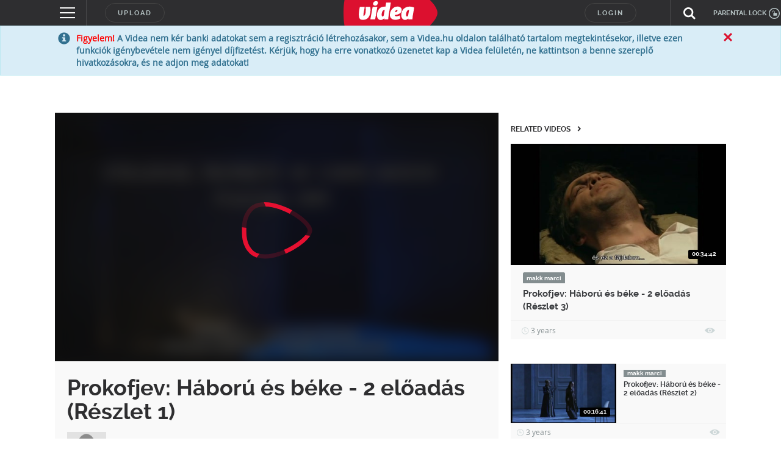

--- FILE ---
content_type: text/html; charset=utf-8
request_url: https://www.google.com/recaptcha/api2/anchor?ar=1&k=6LfkdKkZAAAAAK2gOW_EKgbpovrpfTOSpXst8TkL&co=aHR0cHM6Ly92aWRlYS5odTo0NDM.&hl=en&v=PoyoqOPhxBO7pBk68S4YbpHZ&size=normal&anchor-ms=20000&execute-ms=30000&cb=nxjyh9qn9neh
body_size: 49436
content:
<!DOCTYPE HTML><html dir="ltr" lang="en"><head><meta http-equiv="Content-Type" content="text/html; charset=UTF-8">
<meta http-equiv="X-UA-Compatible" content="IE=edge">
<title>reCAPTCHA</title>
<style type="text/css">
/* cyrillic-ext */
@font-face {
  font-family: 'Roboto';
  font-style: normal;
  font-weight: 400;
  font-stretch: 100%;
  src: url(//fonts.gstatic.com/s/roboto/v48/KFO7CnqEu92Fr1ME7kSn66aGLdTylUAMa3GUBHMdazTgWw.woff2) format('woff2');
  unicode-range: U+0460-052F, U+1C80-1C8A, U+20B4, U+2DE0-2DFF, U+A640-A69F, U+FE2E-FE2F;
}
/* cyrillic */
@font-face {
  font-family: 'Roboto';
  font-style: normal;
  font-weight: 400;
  font-stretch: 100%;
  src: url(//fonts.gstatic.com/s/roboto/v48/KFO7CnqEu92Fr1ME7kSn66aGLdTylUAMa3iUBHMdazTgWw.woff2) format('woff2');
  unicode-range: U+0301, U+0400-045F, U+0490-0491, U+04B0-04B1, U+2116;
}
/* greek-ext */
@font-face {
  font-family: 'Roboto';
  font-style: normal;
  font-weight: 400;
  font-stretch: 100%;
  src: url(//fonts.gstatic.com/s/roboto/v48/KFO7CnqEu92Fr1ME7kSn66aGLdTylUAMa3CUBHMdazTgWw.woff2) format('woff2');
  unicode-range: U+1F00-1FFF;
}
/* greek */
@font-face {
  font-family: 'Roboto';
  font-style: normal;
  font-weight: 400;
  font-stretch: 100%;
  src: url(//fonts.gstatic.com/s/roboto/v48/KFO7CnqEu92Fr1ME7kSn66aGLdTylUAMa3-UBHMdazTgWw.woff2) format('woff2');
  unicode-range: U+0370-0377, U+037A-037F, U+0384-038A, U+038C, U+038E-03A1, U+03A3-03FF;
}
/* math */
@font-face {
  font-family: 'Roboto';
  font-style: normal;
  font-weight: 400;
  font-stretch: 100%;
  src: url(//fonts.gstatic.com/s/roboto/v48/KFO7CnqEu92Fr1ME7kSn66aGLdTylUAMawCUBHMdazTgWw.woff2) format('woff2');
  unicode-range: U+0302-0303, U+0305, U+0307-0308, U+0310, U+0312, U+0315, U+031A, U+0326-0327, U+032C, U+032F-0330, U+0332-0333, U+0338, U+033A, U+0346, U+034D, U+0391-03A1, U+03A3-03A9, U+03B1-03C9, U+03D1, U+03D5-03D6, U+03F0-03F1, U+03F4-03F5, U+2016-2017, U+2034-2038, U+203C, U+2040, U+2043, U+2047, U+2050, U+2057, U+205F, U+2070-2071, U+2074-208E, U+2090-209C, U+20D0-20DC, U+20E1, U+20E5-20EF, U+2100-2112, U+2114-2115, U+2117-2121, U+2123-214F, U+2190, U+2192, U+2194-21AE, U+21B0-21E5, U+21F1-21F2, U+21F4-2211, U+2213-2214, U+2216-22FF, U+2308-230B, U+2310, U+2319, U+231C-2321, U+2336-237A, U+237C, U+2395, U+239B-23B7, U+23D0, U+23DC-23E1, U+2474-2475, U+25AF, U+25B3, U+25B7, U+25BD, U+25C1, U+25CA, U+25CC, U+25FB, U+266D-266F, U+27C0-27FF, U+2900-2AFF, U+2B0E-2B11, U+2B30-2B4C, U+2BFE, U+3030, U+FF5B, U+FF5D, U+1D400-1D7FF, U+1EE00-1EEFF;
}
/* symbols */
@font-face {
  font-family: 'Roboto';
  font-style: normal;
  font-weight: 400;
  font-stretch: 100%;
  src: url(//fonts.gstatic.com/s/roboto/v48/KFO7CnqEu92Fr1ME7kSn66aGLdTylUAMaxKUBHMdazTgWw.woff2) format('woff2');
  unicode-range: U+0001-000C, U+000E-001F, U+007F-009F, U+20DD-20E0, U+20E2-20E4, U+2150-218F, U+2190, U+2192, U+2194-2199, U+21AF, U+21E6-21F0, U+21F3, U+2218-2219, U+2299, U+22C4-22C6, U+2300-243F, U+2440-244A, U+2460-24FF, U+25A0-27BF, U+2800-28FF, U+2921-2922, U+2981, U+29BF, U+29EB, U+2B00-2BFF, U+4DC0-4DFF, U+FFF9-FFFB, U+10140-1018E, U+10190-1019C, U+101A0, U+101D0-101FD, U+102E0-102FB, U+10E60-10E7E, U+1D2C0-1D2D3, U+1D2E0-1D37F, U+1F000-1F0FF, U+1F100-1F1AD, U+1F1E6-1F1FF, U+1F30D-1F30F, U+1F315, U+1F31C, U+1F31E, U+1F320-1F32C, U+1F336, U+1F378, U+1F37D, U+1F382, U+1F393-1F39F, U+1F3A7-1F3A8, U+1F3AC-1F3AF, U+1F3C2, U+1F3C4-1F3C6, U+1F3CA-1F3CE, U+1F3D4-1F3E0, U+1F3ED, U+1F3F1-1F3F3, U+1F3F5-1F3F7, U+1F408, U+1F415, U+1F41F, U+1F426, U+1F43F, U+1F441-1F442, U+1F444, U+1F446-1F449, U+1F44C-1F44E, U+1F453, U+1F46A, U+1F47D, U+1F4A3, U+1F4B0, U+1F4B3, U+1F4B9, U+1F4BB, U+1F4BF, U+1F4C8-1F4CB, U+1F4D6, U+1F4DA, U+1F4DF, U+1F4E3-1F4E6, U+1F4EA-1F4ED, U+1F4F7, U+1F4F9-1F4FB, U+1F4FD-1F4FE, U+1F503, U+1F507-1F50B, U+1F50D, U+1F512-1F513, U+1F53E-1F54A, U+1F54F-1F5FA, U+1F610, U+1F650-1F67F, U+1F687, U+1F68D, U+1F691, U+1F694, U+1F698, U+1F6AD, U+1F6B2, U+1F6B9-1F6BA, U+1F6BC, U+1F6C6-1F6CF, U+1F6D3-1F6D7, U+1F6E0-1F6EA, U+1F6F0-1F6F3, U+1F6F7-1F6FC, U+1F700-1F7FF, U+1F800-1F80B, U+1F810-1F847, U+1F850-1F859, U+1F860-1F887, U+1F890-1F8AD, U+1F8B0-1F8BB, U+1F8C0-1F8C1, U+1F900-1F90B, U+1F93B, U+1F946, U+1F984, U+1F996, U+1F9E9, U+1FA00-1FA6F, U+1FA70-1FA7C, U+1FA80-1FA89, U+1FA8F-1FAC6, U+1FACE-1FADC, U+1FADF-1FAE9, U+1FAF0-1FAF8, U+1FB00-1FBFF;
}
/* vietnamese */
@font-face {
  font-family: 'Roboto';
  font-style: normal;
  font-weight: 400;
  font-stretch: 100%;
  src: url(//fonts.gstatic.com/s/roboto/v48/KFO7CnqEu92Fr1ME7kSn66aGLdTylUAMa3OUBHMdazTgWw.woff2) format('woff2');
  unicode-range: U+0102-0103, U+0110-0111, U+0128-0129, U+0168-0169, U+01A0-01A1, U+01AF-01B0, U+0300-0301, U+0303-0304, U+0308-0309, U+0323, U+0329, U+1EA0-1EF9, U+20AB;
}
/* latin-ext */
@font-face {
  font-family: 'Roboto';
  font-style: normal;
  font-weight: 400;
  font-stretch: 100%;
  src: url(//fonts.gstatic.com/s/roboto/v48/KFO7CnqEu92Fr1ME7kSn66aGLdTylUAMa3KUBHMdazTgWw.woff2) format('woff2');
  unicode-range: U+0100-02BA, U+02BD-02C5, U+02C7-02CC, U+02CE-02D7, U+02DD-02FF, U+0304, U+0308, U+0329, U+1D00-1DBF, U+1E00-1E9F, U+1EF2-1EFF, U+2020, U+20A0-20AB, U+20AD-20C0, U+2113, U+2C60-2C7F, U+A720-A7FF;
}
/* latin */
@font-face {
  font-family: 'Roboto';
  font-style: normal;
  font-weight: 400;
  font-stretch: 100%;
  src: url(//fonts.gstatic.com/s/roboto/v48/KFO7CnqEu92Fr1ME7kSn66aGLdTylUAMa3yUBHMdazQ.woff2) format('woff2');
  unicode-range: U+0000-00FF, U+0131, U+0152-0153, U+02BB-02BC, U+02C6, U+02DA, U+02DC, U+0304, U+0308, U+0329, U+2000-206F, U+20AC, U+2122, U+2191, U+2193, U+2212, U+2215, U+FEFF, U+FFFD;
}
/* cyrillic-ext */
@font-face {
  font-family: 'Roboto';
  font-style: normal;
  font-weight: 500;
  font-stretch: 100%;
  src: url(//fonts.gstatic.com/s/roboto/v48/KFO7CnqEu92Fr1ME7kSn66aGLdTylUAMa3GUBHMdazTgWw.woff2) format('woff2');
  unicode-range: U+0460-052F, U+1C80-1C8A, U+20B4, U+2DE0-2DFF, U+A640-A69F, U+FE2E-FE2F;
}
/* cyrillic */
@font-face {
  font-family: 'Roboto';
  font-style: normal;
  font-weight: 500;
  font-stretch: 100%;
  src: url(//fonts.gstatic.com/s/roboto/v48/KFO7CnqEu92Fr1ME7kSn66aGLdTylUAMa3iUBHMdazTgWw.woff2) format('woff2');
  unicode-range: U+0301, U+0400-045F, U+0490-0491, U+04B0-04B1, U+2116;
}
/* greek-ext */
@font-face {
  font-family: 'Roboto';
  font-style: normal;
  font-weight: 500;
  font-stretch: 100%;
  src: url(//fonts.gstatic.com/s/roboto/v48/KFO7CnqEu92Fr1ME7kSn66aGLdTylUAMa3CUBHMdazTgWw.woff2) format('woff2');
  unicode-range: U+1F00-1FFF;
}
/* greek */
@font-face {
  font-family: 'Roboto';
  font-style: normal;
  font-weight: 500;
  font-stretch: 100%;
  src: url(//fonts.gstatic.com/s/roboto/v48/KFO7CnqEu92Fr1ME7kSn66aGLdTylUAMa3-UBHMdazTgWw.woff2) format('woff2');
  unicode-range: U+0370-0377, U+037A-037F, U+0384-038A, U+038C, U+038E-03A1, U+03A3-03FF;
}
/* math */
@font-face {
  font-family: 'Roboto';
  font-style: normal;
  font-weight: 500;
  font-stretch: 100%;
  src: url(//fonts.gstatic.com/s/roboto/v48/KFO7CnqEu92Fr1ME7kSn66aGLdTylUAMawCUBHMdazTgWw.woff2) format('woff2');
  unicode-range: U+0302-0303, U+0305, U+0307-0308, U+0310, U+0312, U+0315, U+031A, U+0326-0327, U+032C, U+032F-0330, U+0332-0333, U+0338, U+033A, U+0346, U+034D, U+0391-03A1, U+03A3-03A9, U+03B1-03C9, U+03D1, U+03D5-03D6, U+03F0-03F1, U+03F4-03F5, U+2016-2017, U+2034-2038, U+203C, U+2040, U+2043, U+2047, U+2050, U+2057, U+205F, U+2070-2071, U+2074-208E, U+2090-209C, U+20D0-20DC, U+20E1, U+20E5-20EF, U+2100-2112, U+2114-2115, U+2117-2121, U+2123-214F, U+2190, U+2192, U+2194-21AE, U+21B0-21E5, U+21F1-21F2, U+21F4-2211, U+2213-2214, U+2216-22FF, U+2308-230B, U+2310, U+2319, U+231C-2321, U+2336-237A, U+237C, U+2395, U+239B-23B7, U+23D0, U+23DC-23E1, U+2474-2475, U+25AF, U+25B3, U+25B7, U+25BD, U+25C1, U+25CA, U+25CC, U+25FB, U+266D-266F, U+27C0-27FF, U+2900-2AFF, U+2B0E-2B11, U+2B30-2B4C, U+2BFE, U+3030, U+FF5B, U+FF5D, U+1D400-1D7FF, U+1EE00-1EEFF;
}
/* symbols */
@font-face {
  font-family: 'Roboto';
  font-style: normal;
  font-weight: 500;
  font-stretch: 100%;
  src: url(//fonts.gstatic.com/s/roboto/v48/KFO7CnqEu92Fr1ME7kSn66aGLdTylUAMaxKUBHMdazTgWw.woff2) format('woff2');
  unicode-range: U+0001-000C, U+000E-001F, U+007F-009F, U+20DD-20E0, U+20E2-20E4, U+2150-218F, U+2190, U+2192, U+2194-2199, U+21AF, U+21E6-21F0, U+21F3, U+2218-2219, U+2299, U+22C4-22C6, U+2300-243F, U+2440-244A, U+2460-24FF, U+25A0-27BF, U+2800-28FF, U+2921-2922, U+2981, U+29BF, U+29EB, U+2B00-2BFF, U+4DC0-4DFF, U+FFF9-FFFB, U+10140-1018E, U+10190-1019C, U+101A0, U+101D0-101FD, U+102E0-102FB, U+10E60-10E7E, U+1D2C0-1D2D3, U+1D2E0-1D37F, U+1F000-1F0FF, U+1F100-1F1AD, U+1F1E6-1F1FF, U+1F30D-1F30F, U+1F315, U+1F31C, U+1F31E, U+1F320-1F32C, U+1F336, U+1F378, U+1F37D, U+1F382, U+1F393-1F39F, U+1F3A7-1F3A8, U+1F3AC-1F3AF, U+1F3C2, U+1F3C4-1F3C6, U+1F3CA-1F3CE, U+1F3D4-1F3E0, U+1F3ED, U+1F3F1-1F3F3, U+1F3F5-1F3F7, U+1F408, U+1F415, U+1F41F, U+1F426, U+1F43F, U+1F441-1F442, U+1F444, U+1F446-1F449, U+1F44C-1F44E, U+1F453, U+1F46A, U+1F47D, U+1F4A3, U+1F4B0, U+1F4B3, U+1F4B9, U+1F4BB, U+1F4BF, U+1F4C8-1F4CB, U+1F4D6, U+1F4DA, U+1F4DF, U+1F4E3-1F4E6, U+1F4EA-1F4ED, U+1F4F7, U+1F4F9-1F4FB, U+1F4FD-1F4FE, U+1F503, U+1F507-1F50B, U+1F50D, U+1F512-1F513, U+1F53E-1F54A, U+1F54F-1F5FA, U+1F610, U+1F650-1F67F, U+1F687, U+1F68D, U+1F691, U+1F694, U+1F698, U+1F6AD, U+1F6B2, U+1F6B9-1F6BA, U+1F6BC, U+1F6C6-1F6CF, U+1F6D3-1F6D7, U+1F6E0-1F6EA, U+1F6F0-1F6F3, U+1F6F7-1F6FC, U+1F700-1F7FF, U+1F800-1F80B, U+1F810-1F847, U+1F850-1F859, U+1F860-1F887, U+1F890-1F8AD, U+1F8B0-1F8BB, U+1F8C0-1F8C1, U+1F900-1F90B, U+1F93B, U+1F946, U+1F984, U+1F996, U+1F9E9, U+1FA00-1FA6F, U+1FA70-1FA7C, U+1FA80-1FA89, U+1FA8F-1FAC6, U+1FACE-1FADC, U+1FADF-1FAE9, U+1FAF0-1FAF8, U+1FB00-1FBFF;
}
/* vietnamese */
@font-face {
  font-family: 'Roboto';
  font-style: normal;
  font-weight: 500;
  font-stretch: 100%;
  src: url(//fonts.gstatic.com/s/roboto/v48/KFO7CnqEu92Fr1ME7kSn66aGLdTylUAMa3OUBHMdazTgWw.woff2) format('woff2');
  unicode-range: U+0102-0103, U+0110-0111, U+0128-0129, U+0168-0169, U+01A0-01A1, U+01AF-01B0, U+0300-0301, U+0303-0304, U+0308-0309, U+0323, U+0329, U+1EA0-1EF9, U+20AB;
}
/* latin-ext */
@font-face {
  font-family: 'Roboto';
  font-style: normal;
  font-weight: 500;
  font-stretch: 100%;
  src: url(//fonts.gstatic.com/s/roboto/v48/KFO7CnqEu92Fr1ME7kSn66aGLdTylUAMa3KUBHMdazTgWw.woff2) format('woff2');
  unicode-range: U+0100-02BA, U+02BD-02C5, U+02C7-02CC, U+02CE-02D7, U+02DD-02FF, U+0304, U+0308, U+0329, U+1D00-1DBF, U+1E00-1E9F, U+1EF2-1EFF, U+2020, U+20A0-20AB, U+20AD-20C0, U+2113, U+2C60-2C7F, U+A720-A7FF;
}
/* latin */
@font-face {
  font-family: 'Roboto';
  font-style: normal;
  font-weight: 500;
  font-stretch: 100%;
  src: url(//fonts.gstatic.com/s/roboto/v48/KFO7CnqEu92Fr1ME7kSn66aGLdTylUAMa3yUBHMdazQ.woff2) format('woff2');
  unicode-range: U+0000-00FF, U+0131, U+0152-0153, U+02BB-02BC, U+02C6, U+02DA, U+02DC, U+0304, U+0308, U+0329, U+2000-206F, U+20AC, U+2122, U+2191, U+2193, U+2212, U+2215, U+FEFF, U+FFFD;
}
/* cyrillic-ext */
@font-face {
  font-family: 'Roboto';
  font-style: normal;
  font-weight: 900;
  font-stretch: 100%;
  src: url(//fonts.gstatic.com/s/roboto/v48/KFO7CnqEu92Fr1ME7kSn66aGLdTylUAMa3GUBHMdazTgWw.woff2) format('woff2');
  unicode-range: U+0460-052F, U+1C80-1C8A, U+20B4, U+2DE0-2DFF, U+A640-A69F, U+FE2E-FE2F;
}
/* cyrillic */
@font-face {
  font-family: 'Roboto';
  font-style: normal;
  font-weight: 900;
  font-stretch: 100%;
  src: url(//fonts.gstatic.com/s/roboto/v48/KFO7CnqEu92Fr1ME7kSn66aGLdTylUAMa3iUBHMdazTgWw.woff2) format('woff2');
  unicode-range: U+0301, U+0400-045F, U+0490-0491, U+04B0-04B1, U+2116;
}
/* greek-ext */
@font-face {
  font-family: 'Roboto';
  font-style: normal;
  font-weight: 900;
  font-stretch: 100%;
  src: url(//fonts.gstatic.com/s/roboto/v48/KFO7CnqEu92Fr1ME7kSn66aGLdTylUAMa3CUBHMdazTgWw.woff2) format('woff2');
  unicode-range: U+1F00-1FFF;
}
/* greek */
@font-face {
  font-family: 'Roboto';
  font-style: normal;
  font-weight: 900;
  font-stretch: 100%;
  src: url(//fonts.gstatic.com/s/roboto/v48/KFO7CnqEu92Fr1ME7kSn66aGLdTylUAMa3-UBHMdazTgWw.woff2) format('woff2');
  unicode-range: U+0370-0377, U+037A-037F, U+0384-038A, U+038C, U+038E-03A1, U+03A3-03FF;
}
/* math */
@font-face {
  font-family: 'Roboto';
  font-style: normal;
  font-weight: 900;
  font-stretch: 100%;
  src: url(//fonts.gstatic.com/s/roboto/v48/KFO7CnqEu92Fr1ME7kSn66aGLdTylUAMawCUBHMdazTgWw.woff2) format('woff2');
  unicode-range: U+0302-0303, U+0305, U+0307-0308, U+0310, U+0312, U+0315, U+031A, U+0326-0327, U+032C, U+032F-0330, U+0332-0333, U+0338, U+033A, U+0346, U+034D, U+0391-03A1, U+03A3-03A9, U+03B1-03C9, U+03D1, U+03D5-03D6, U+03F0-03F1, U+03F4-03F5, U+2016-2017, U+2034-2038, U+203C, U+2040, U+2043, U+2047, U+2050, U+2057, U+205F, U+2070-2071, U+2074-208E, U+2090-209C, U+20D0-20DC, U+20E1, U+20E5-20EF, U+2100-2112, U+2114-2115, U+2117-2121, U+2123-214F, U+2190, U+2192, U+2194-21AE, U+21B0-21E5, U+21F1-21F2, U+21F4-2211, U+2213-2214, U+2216-22FF, U+2308-230B, U+2310, U+2319, U+231C-2321, U+2336-237A, U+237C, U+2395, U+239B-23B7, U+23D0, U+23DC-23E1, U+2474-2475, U+25AF, U+25B3, U+25B7, U+25BD, U+25C1, U+25CA, U+25CC, U+25FB, U+266D-266F, U+27C0-27FF, U+2900-2AFF, U+2B0E-2B11, U+2B30-2B4C, U+2BFE, U+3030, U+FF5B, U+FF5D, U+1D400-1D7FF, U+1EE00-1EEFF;
}
/* symbols */
@font-face {
  font-family: 'Roboto';
  font-style: normal;
  font-weight: 900;
  font-stretch: 100%;
  src: url(//fonts.gstatic.com/s/roboto/v48/KFO7CnqEu92Fr1ME7kSn66aGLdTylUAMaxKUBHMdazTgWw.woff2) format('woff2');
  unicode-range: U+0001-000C, U+000E-001F, U+007F-009F, U+20DD-20E0, U+20E2-20E4, U+2150-218F, U+2190, U+2192, U+2194-2199, U+21AF, U+21E6-21F0, U+21F3, U+2218-2219, U+2299, U+22C4-22C6, U+2300-243F, U+2440-244A, U+2460-24FF, U+25A0-27BF, U+2800-28FF, U+2921-2922, U+2981, U+29BF, U+29EB, U+2B00-2BFF, U+4DC0-4DFF, U+FFF9-FFFB, U+10140-1018E, U+10190-1019C, U+101A0, U+101D0-101FD, U+102E0-102FB, U+10E60-10E7E, U+1D2C0-1D2D3, U+1D2E0-1D37F, U+1F000-1F0FF, U+1F100-1F1AD, U+1F1E6-1F1FF, U+1F30D-1F30F, U+1F315, U+1F31C, U+1F31E, U+1F320-1F32C, U+1F336, U+1F378, U+1F37D, U+1F382, U+1F393-1F39F, U+1F3A7-1F3A8, U+1F3AC-1F3AF, U+1F3C2, U+1F3C4-1F3C6, U+1F3CA-1F3CE, U+1F3D4-1F3E0, U+1F3ED, U+1F3F1-1F3F3, U+1F3F5-1F3F7, U+1F408, U+1F415, U+1F41F, U+1F426, U+1F43F, U+1F441-1F442, U+1F444, U+1F446-1F449, U+1F44C-1F44E, U+1F453, U+1F46A, U+1F47D, U+1F4A3, U+1F4B0, U+1F4B3, U+1F4B9, U+1F4BB, U+1F4BF, U+1F4C8-1F4CB, U+1F4D6, U+1F4DA, U+1F4DF, U+1F4E3-1F4E6, U+1F4EA-1F4ED, U+1F4F7, U+1F4F9-1F4FB, U+1F4FD-1F4FE, U+1F503, U+1F507-1F50B, U+1F50D, U+1F512-1F513, U+1F53E-1F54A, U+1F54F-1F5FA, U+1F610, U+1F650-1F67F, U+1F687, U+1F68D, U+1F691, U+1F694, U+1F698, U+1F6AD, U+1F6B2, U+1F6B9-1F6BA, U+1F6BC, U+1F6C6-1F6CF, U+1F6D3-1F6D7, U+1F6E0-1F6EA, U+1F6F0-1F6F3, U+1F6F7-1F6FC, U+1F700-1F7FF, U+1F800-1F80B, U+1F810-1F847, U+1F850-1F859, U+1F860-1F887, U+1F890-1F8AD, U+1F8B0-1F8BB, U+1F8C0-1F8C1, U+1F900-1F90B, U+1F93B, U+1F946, U+1F984, U+1F996, U+1F9E9, U+1FA00-1FA6F, U+1FA70-1FA7C, U+1FA80-1FA89, U+1FA8F-1FAC6, U+1FACE-1FADC, U+1FADF-1FAE9, U+1FAF0-1FAF8, U+1FB00-1FBFF;
}
/* vietnamese */
@font-face {
  font-family: 'Roboto';
  font-style: normal;
  font-weight: 900;
  font-stretch: 100%;
  src: url(//fonts.gstatic.com/s/roboto/v48/KFO7CnqEu92Fr1ME7kSn66aGLdTylUAMa3OUBHMdazTgWw.woff2) format('woff2');
  unicode-range: U+0102-0103, U+0110-0111, U+0128-0129, U+0168-0169, U+01A0-01A1, U+01AF-01B0, U+0300-0301, U+0303-0304, U+0308-0309, U+0323, U+0329, U+1EA0-1EF9, U+20AB;
}
/* latin-ext */
@font-face {
  font-family: 'Roboto';
  font-style: normal;
  font-weight: 900;
  font-stretch: 100%;
  src: url(//fonts.gstatic.com/s/roboto/v48/KFO7CnqEu92Fr1ME7kSn66aGLdTylUAMa3KUBHMdazTgWw.woff2) format('woff2');
  unicode-range: U+0100-02BA, U+02BD-02C5, U+02C7-02CC, U+02CE-02D7, U+02DD-02FF, U+0304, U+0308, U+0329, U+1D00-1DBF, U+1E00-1E9F, U+1EF2-1EFF, U+2020, U+20A0-20AB, U+20AD-20C0, U+2113, U+2C60-2C7F, U+A720-A7FF;
}
/* latin */
@font-face {
  font-family: 'Roboto';
  font-style: normal;
  font-weight: 900;
  font-stretch: 100%;
  src: url(//fonts.gstatic.com/s/roboto/v48/KFO7CnqEu92Fr1ME7kSn66aGLdTylUAMa3yUBHMdazQ.woff2) format('woff2');
  unicode-range: U+0000-00FF, U+0131, U+0152-0153, U+02BB-02BC, U+02C6, U+02DA, U+02DC, U+0304, U+0308, U+0329, U+2000-206F, U+20AC, U+2122, U+2191, U+2193, U+2212, U+2215, U+FEFF, U+FFFD;
}

</style>
<link rel="stylesheet" type="text/css" href="https://www.gstatic.com/recaptcha/releases/PoyoqOPhxBO7pBk68S4YbpHZ/styles__ltr.css">
<script nonce="Gwbz0tO5DTijEuFvdIVmDA" type="text/javascript">window['__recaptcha_api'] = 'https://www.google.com/recaptcha/api2/';</script>
<script type="text/javascript" src="https://www.gstatic.com/recaptcha/releases/PoyoqOPhxBO7pBk68S4YbpHZ/recaptcha__en.js" nonce="Gwbz0tO5DTijEuFvdIVmDA">
      
    </script></head>
<body><div id="rc-anchor-alert" class="rc-anchor-alert"></div>
<input type="hidden" id="recaptcha-token" value="[base64]">
<script type="text/javascript" nonce="Gwbz0tO5DTijEuFvdIVmDA">
      recaptcha.anchor.Main.init("[\x22ainput\x22,[\x22bgdata\x22,\x22\x22,\[base64]/[base64]/[base64]/ZyhXLGgpOnEoW04sMjEsbF0sVywwKSxoKSxmYWxzZSxmYWxzZSl9Y2F0Y2goayl7RygzNTgsVyk/[base64]/[base64]/[base64]/[base64]/[base64]/[base64]/[base64]/bmV3IEJbT10oRFswXSk6dz09Mj9uZXcgQltPXShEWzBdLERbMV0pOnc9PTM/bmV3IEJbT10oRFswXSxEWzFdLERbMl0pOnc9PTQ/[base64]/[base64]/[base64]/[base64]/[base64]\\u003d\x22,\[base64]\x22,\[base64]/CtsKNP1g5wrPCp8KCFcKgd8KqwozCssOaw4pcWWswfMOIRRtUFUQjw4HCisKreHZDVnN3G8K9wpxrw6l8w5Y7wqY/w6PCvUAqBcODw6QdVMOHwoXDmAIGw6/Dl3jCj8Kmd0rClMOQVTg4w75uw510w7BaV8K4b8OnK2XClcO5H8KcZTIVa8OrwrY5w6BhL8OsQmopwpXCs0YyCcKVBkvDmnXDsMKdw7nCnHldbMK8JcK9KCrDl8OSPS3Cr8ObX03CpcKNSW/DosKcKz7CvBfDlyDCpwvDnUrDvCEhwoDCiMO/RcK0w5AjwoRcwpjCvMKBHWtJIRVJwoPDhMKlw5YcwobCnVjCgBEYKFrCisK6TgDDt8KtLFzDu8KnQUvDkTnDpMOWBRzCrRnDpMKOwodufMOnLE9pw7J3wovCjcKTw7Z2Czsmw6HDrsKiI8OVwprDrcO2w7t3wpU/LRR7Ih/DjsKHZXjDj8OswrLCmGrCrQPCuMKiGcKrw5FWwqfCg2h7NzwWw7zCoCPDmMKkw4bCjHQCwpMLw6FKXMOswpbDvMOhCcKjwp1Cw6Viw5AqbVd0OTfCjl7DrkjDt8O1OMK/GSYBw4h3OMOLSxdVw6rDo8KESFLCk8KXF0FvVsKSbMOYKkHDj3MIw4hkMmzDhzc0CWTCq8KcDMOVw6HDpksgw6USw4EcwoDDtyMLwovDisO7w7BCwoDDs8KQw5I/SMOMwr/DkiEXQcKWLMOrPikPw7J7byHDlcKbWMKPw7Moa8KTVUPDn1DCpcKewqXCgcKwwoJ1PMKic8K1wpDDusK/w7N+w5PDnizCtcKswpIWUitzLA4HwrbCgcKZZcOwYMKxNRTCqTzCpsKvw7YVwps9JcOsWxhhw7nChMKhUmhKTwnClcKbNkPDh0BxWcOgEsKjbxstwrXDn8OfwrnDnw0cVMOBw5/CnsKcw4UMw4xkw61xwqHDg8O/SsO8NMOJw68Iwo4IE8KvJ1QBwo/CnhUlw5PClBocwrfDp37Cp3c5w5jClsOTwrtKNwnDssOgwrABCcOyc8KKw4gjH8OCHmYtRkPCvsKjGcOdKcOPPyZxasOLLMKwU0xJHBTCtMOMw5xKGcOsaGw8SUF0w6TCgsODd1zDtzXDqx/DtA3Ch8KFw5keFsORwrLCuxLDhcOqZTLDkWkfeldFYsK1acOmSh/CuwVuw4w0PRzDk8Ogw7zCpcOaDTkew7HDu0VnTCrDv8K5woPCk8O0w6vDmMKnw5TDs8Odwr90Q2HCh8KnLEIuD8Ogw7Ysw4jDscOsw5HDtmPDm8KkwpfCk8Kiw4k/IMOScyHDp8KfTsKadcOGw57DlDxwwqULwrArUMK0JzTClcKaw73CjlHDjsO7wqjCssOIRCstw6vCksKwwrnDg39Aw58CRcK+w5YbFMOLwqRawpBidFNwRljDtRB9Tl1Ow6hjwofDjsKYwr3Drj1RwrlkwpYoFkkCwrfDlMOZdcOyW8K/dcKNckIwwrJUw6jChWHDnS/CmXo9HMKGwr9OVsO1wrVCwpbDtXnCt0gvwrbDs8KIwoHCpMOkB8OQwqTDoMK/wqpKQMK3eC9/w43CmcOBwpTCnXU5XDc+GsOpK2XCq8KjGT3DtcKaw7XDo8O4w6jDsMOcb8OSwqDDucO4RcKlRMKCwqMdF3HCj01SZsKIw7/DicKsd8OaQ8Omw4ktE0/CgTXDmD9gHRU1WjpwM38FwrUVw5cNwrzChsKXIMKDw5rDkUVrAVl/XMKxUSzDv8Opw4jDlcKke1/[base64]/woDClCNzUTNcAm/[base64]/[base64]/Di8Kcw5MUasOibMOGw7QPU8Khw5MmwrrChsOgw7fDo8KDwo/Cu1HDpg/[base64]/DhMOJfcOHHsK8w5nCk8KSwrw3wo/DjsKzDcKTw6Rjw4ZOYSQPPDYRwrPCqMKcCivDlcKmccO0EcKBC23Cm8OWwpLDtjALdSDDrsK5XsONw5M8aRjDkG5swrTDkjDDtl/[base64]/Dp8OEwojDr8KDS0LCrBwnwpw6wpDCgX1hw48XHgTCiMKHRsOww5nCkAASw7slJR/DlXXCoj5YN8OyMkPDi2bDphPDtcKmcsKnaFXDmcOVJxIGcsKSTE7CssKAdcOlbsODwqVtQDjDoMKMK8OnF8K/worDtMKLwpjDsnbCnlYDMMOPW3vCvMKMwqITwpLCgcKiwr/DqCwkwpsGwqjCihnDjQNXRC9kLcKNw6PDi8O7WsKHWsObF8ObdHIEfQlWHsKuwrVyHyDDt8K6w7vCi2cCwrTCtXlzd8KkRwnCisKuwpDDoMOzTi1IOcK1WXvCnCYzw4jCv8KMMMOQw5DCsQbCug7DuEzDkhjCs8Ojw73DtcO8w6MswrzDknLDicK/fBt/w6dewr7DgMOwwoXCrcOdwoVewrXDm8KNC3TCkU/ClXN4McOVdsOEGURWGw3DmX0hw6E/wo7Dk0Yqwq0Zw5doKjfDrMOrwqfChMOMCcOIEMOLfHHCt1PCv1nCucOSMSXCrsKwKR0/wrjChmzChMKLwp3DtDLClDsawqJCFcOybVYnwrIsPD/[base64]/CtcK+c1HDqxo7woA2d8OiMMOKFVjCoggfJgQsw6zDikI6fUNSIcKkXsKgw7lhw4VPVsKMJz/Dv0XDtsKRZXvDhTZJRcKcwpTCi1vDoMKtw4ZbQzvCpsOhworDrUIqwqXDrULDk8K7w7DCjAjCh2TCmMKLwoxrHcONQ8Oqw4Z8GkjCvUVySMO1wp4uwrrDkV7CiEvDm8OLw4DDjk7CkcO4w5nCssKqEEgJNsKrwqzCmcOSUVjDoH/ClMKteV/[base64]/Cl8OzME3DpsKNdMOgwqfCihkeJ8O1w6zCpsKNwpPCkkXCrcOrMiRyfcOHCcKGTiY8fsOTeQnCt8O7URM7w7hcZXFTw5zDmsOmw6LCscOgBTQcw6EPwpouw5zDoC4qw4IHwrPCvMOtaMKCw77CrnjCtcKFMUAIV8Kvw7/[base64]/Cj8KZwqczC3Zvwp3CigjDpHpdNEhQw5HCoS0tYEMebCTCogNuw6TDig/CvTrDt8KWwr7DrE0Bwq1IVMORw4DCo8K4wpfDgWAFw6pFw57DhcKSQ1cEwo/DtsKuwqPCgyrCoMOwDTAjwo1TUhE+w6fDnxM3wr1ew6waB8Kzb15kwoYLF8KHw4cJIsO3wpXDq8Osw5ccw6TCscOaZsKnw5rDo8O8DMONSMOOwoAWwp7DnB5LCl/CgRMNOAHDlMKAw43Dq8OTwobDgMO+woTCow4+w7nDmcKpw57DsDttKsO8YToqQj/DpxzDsF/Co8KVfcO8aTk+EsKFw61VWcKAD8OvwrNUOcK1wprDp8KJwqckF2wRIUEewp7CkTwMH8ObZ23Ds8OVXl3DiTDCucOPw7ogwqbCkcOowrBGXcOdw6MhwrLCmWPCtMO9wqsQa8OjQR7DoMOhDhptwoFvRUnDkMKTwqvDi8KNwrISKcKLADxvw4ErwrZMw7bDl3kjHcOww4/DpsODw4zCmMORwqHCsRxDwqLCpcKFw69rOMK1wpdVwoHDq3bDncKmw5HCsWltwqxwwo3Dph/DqMO8wqdqYMO7wr3DosOBQz7Cjzlvw6jCoEl/VMObwog6XVvDrMK9dnzDsMOSB8KLHcOMMMKVPTDCksK4w5/CjcKfwoXCgDFCw7M7w75PwoYTRMKKwqAPAkXChMO9TjnCpFkPKR8iYk7Du8KUw6bCvcO4w7HCgHrDngtPFB3CqU59McK/w6DDlsKewonDpcOTWsO2BQnCgsK1w7IAwpV+IMKjSsOefsKEwrxZLjVRZ8KiQsOvw6/[base64]/wopwwoQDERp9R8OWwovDui0dw53DsMKHTcKJw53DicKswrTDrsOQwpPDi8K3w6HCqT7Dj3HCm8KzwphzJcOVw4UYb0nCiDs+NgvDssOgU8KVFsOow5/DjC9maMKtCkrCi8KxGMOYwoBwwo9SwpdhesKpwqdVM8OheDFFwpF+w6fDsRHDvEF0AWHCkHnDny9Xw6Q7wrrCjHQ2wrfDg8K6woUaDUTCv0fCsMO3dn3CicO3w64ybMOzw4fDsWMOw7siw6TDkMOXw7Fdw6phfgrCthgGwpBmwqjDnsKGNG/CjTADGh3DuMO0wr8CwqTCrxrDvcK0w6vCncKYekUbwrVnw7MCJMOnV8KWw6zCocO/wpXCv8OPw6ood17DsFsVNnRmw4snPcOEwqMIwrdQwqfCo8KIRsKbWznCnEDCmUrCrsO4OkpUw43Dt8OScx3Co0ACwpXCp8K9w5vDqU0IwrMFH2LCh8O8wp1RwoNCwoQnwo7CgS7CpMO/aTvCj1QxRzjDmcO9wqrCpMKyNA9Mw4nDr8O9w6I6w4Ebw6teOzzDp0jDm8KOwovDg8Kfw7YNw7XCk1/ChDhFw7vCksKUWVhHw641w4DCqE0DW8OrVcObd8OMa8OuwrXDrGHDqsOtwqDCqVsNFMK6J8O+PjPDlBssWMKQV8KmwqHDpVY9cyLDo8KywqPDh8KBwow2BgDDoinCml4dFRJ9wop4NcO9w6fDk8Kkwp3DmMOuw5PCqMKdE8K/w7EaAMKIDjk4QWDCscOrwoJ/wrYKwotyRMKxwqbCjAlewoh5blN9w6tqwoNwXcKiZsOewp7Cu8OLw6gOwofCnMOTw6nDqMO/XGrDtxPDt01gdBAnHXbCusOWTsK7csKZF8OtP8O2R8OLKsO0w4vDqgEhFMK6bH5bw5zCsjHCt8OawrPClhTDoxoHw4NlwozCoBtawp/CtMK/[base64]/Do0zCm8O9w77CqDLDgMOAGA/DuMKdw5LCjMOkw5/Cv8KYw7A4woIRwrBGYT1Jw5w2wpktwq3DuivCqFBMPHZIwpvDjRFSw6jDpsKhw43DugAeJsK3w5Ytw5zCjcOoI8OwahDCtxDCuXfCuBEEw55dwpDDnxZme8OJWcKrLcKbw44REzhQFz/CrsOqSWQNw57Ch3DCozHCqcO8ecOnw5krwo5nwoo+w6XCjS/CoChyeTYcQ13CsS3DphPDn2VvW8Otwrhww7vDsHvCj8OTwp3Dg8KtbmDCp8KDwoUKwoHCo8KCwoEDTMK/fsKpw73CmsK0wrs+w5MhAsOowqjCrsOzX8Kdw70uTcKmwolcGhrCsB/CtMOrVMKqNcOgwrrDiEMeRMKvDMKuwqt/woNTw4l5woBRAMOeIWfChBs5w4lEHHpcAXrCk8OYwroxasOdw4LDucOUwo51ADV9FsOCw7Z+w7NwDSUGSWfCicKmQinDscOow7dYLQjDncOowo/CnE7CjAzCjcKIGVnDhjwIam3DrcOiwoHCjMKhfMO+EkBvwosQw6/CksOuw5TDvjZDVn97XBRKw5xpwpM/w4kvBMKKwpA6wokpwpnCq8OkHcKWGxxhQQ7DlsOYw6EuI8ORwokFRsOpwp1ODMObDsOEdsO2DsOhwoXDryLDqMKxRH9WQ8Ouw4Rgwo/[base64]/DoXBaw47DtMK3wr0Xw58+wq/Cs2Yyd8K2wpJ/[base64]/EcKTJsKhw4t6w6YcwroKw4Jxw6UAwp8EN31FCcKnwqIVw67ClA8rBz0Dw63ChFgIw4MAw7A+wpPCrsOMw7vCsS8/w4oRIsK2E8OgC8KCYMK7DWXCqwhLWFBcw6DCjsOrYcKcCi7DjcOuZcOCw7N5wrvCpmrDhcONw47Ctw3CiMK/[base64]/Cs8OgL8KQZsOEw6bCsGvCmH3Dilo5wpxIw7TDuU9fJh9MAcO9EDlAw47ChmfCtsKFw594wqvCgcKXw6PChcK/[base64]/CocOZEx9rTmtRwo7CosOgfHLDpBsXw4bCtG9Owo3DpsOgembCjADChFHCqwzCs8KkZsKgwqBdL8KFW8Ovw7VLT8O9wo45FcK8w58kRgjDtMOrfMKkw7wLwoVBHMOnwpHDqcKvw4bCssO2XkZoYEMewqoWRg/CsDlcw4HCkU90akPDo8KFBSkJBXnDvsOqw68bwrjDhWnDnlLDvW/DocOFUiN6PHcjaG9ETsO8w51WLAsDXcOodsOaMcKaw48hd1c4aAdEwoDCnMOOUw4aMCrClcKNw789w7HDtQ1tw6cmaSsmXcKAwoQRcsKlA2VvwozCo8KGwrYywppaw5QzDsKxw4HDhsO/YsOoZGMXwrjCucOZwozDmxjDrV3DgsKqdsKLPVEawpbCjMK+wokxSEZ3wqrDhnLCpMOjdcKqwqdJXivDlCbCrGFMwoZUDTV+w4Jxw4TDvcOKHW7DqATCmsOlYl3CpAXDoMKlwpFZwo/Ct8OMCX/Dp2k7MmDDhcOBwqPDh8O2wr1HWsOOfcKSw4VEDyl2XcOKwoQuw75zDmYUHDAbX8Orw5JcWy0LcljCocOlKMOywrjCiVvDsMK9GxjCozHDky9jaMO/w6c0w7XCuMK6wpF2w7oOw60xEDoeLH0XNVTCs8KbZ8KQVg0dD8Ohw7w4QsOzwrdDacKOXRtkwpIMKcOLwo3CgsOTbgh1wrpaw67CpTfCsMKxw6RKPT/CosKHw6vDtjRmOMOOwrbClFTClsKGw5s5w51jF1fCvMK9wozDrH3Cq8KibsOeVi9XwrPCphFEejg8w5Zfw5zCq8ObwoHDr8OKwoPDrEzCucKPw75ew6EOw5goPsKSw7fDp2DCvA/[base64]/Cj8OSLi/DvcK4wrorwr3DssO1OcO3w6DCkcKNwrrClMONw4PChsKXaMOcw7zDnyo7NE/ChMOkw4HDsMOXVj4dbMO4cGhfw6I1w6DCjsKLwojCiwjDuEcvw74oNsK+DcOCZsKpwrUgw6bDg2kdw7diw4fDo8KBw54kwpF1wqjDj8O8XxxSw6kwMsK9YMOvVsOwbg/DryQtWsKmwoLCpMKnwpElwpMgwpBIwowkwp07ZH3DiCJxdAvCusK9w5F0M8OCwqQow5fDlBjCqx8Cw5/[base64]/CjsOBw5vDi0kCYcKJN8KCYmkTwqnCvcOLdcKnY8K3OVQDw6LCnnY0HiQawprCvTrDhcKAw4/DmXDCl8KIBRzCucK/VsKsw7LCrV5cHMKoPcOFJcKaT8ONwqXDg3PCk8OTWWdSw6ddAcKUPUsxPMKtM8OXw6LDi8KCw6/Cp8K/K8OaQ099w4jCoMOTw5RxwqvDp0jCrsODw4bCsl/CqDzDkn4Sw6/CiWd8w7TCrzLDvzU4wqHDpTTDhMO0YwLCiMK9w7cubsOoGkgNMMKmw759w7/Dj8KJw6zCrD9cQcKlw63CmMKkwq5bw6dyZMK0LlPDqUPCj8KrwpHCtMOnwqoEwpfCvSzCuijDlcKrw45JGXZgWwPCgyrChQDDsMKGwoPDicO/McOucsOrwq4IHcKdwoVEw49ewoFBwr44KsO9w4TCr2XCm8Kfdm4YK8KCw5LDuytVwoJvTsKLRsOoZQLClEFIMmfCtjp/w6QxV8KUUMKmw4jDtkPCmxfDnMKHZ8OpwojCnUnCrl7CjE7CvzhqCcKSwr3CqC4FwrUaw73DmlJkOV4MNjsSwpzDvzDDpsOZdBLDpMOLVkAhwrQFw7Ytwoo6w63CsUkpw7DCnC/CoMOhOGXCjyMdwobCkTY4Z1XCoyEOT8OKbkHCv3EtwojCqsKSwocXc27CuWU5BcO4G8OdwoLDtyDChmTCiMO/dMKUwpPCvsO9w6AiKx3Dt8O5d8Okw60CM8Obw61hwrzDmsKHEsKpw7cxwqklTcOQVE7CjcO+w5JWw4rChsOpw4TDgcOUTlbDiMKWYjfCs2/DtG3ClsKlwqgfeMOIC2BBDlRtF35owoLCgiEaw7XDmWXDqMOZwqk3w7zCjl0ZDzzDoGcbGV7Dhitow48PGyrClsOQwrTDqA9Yw7I5wq/DssKowrjChHLCh8OzwqIawpzCpcOkZsKRLCIOw4dtFMK9YcOKdi5daMKMwp/[base64]/DvMOxwo1ZXwgKw7I8w7rDtMOgeMO/w7JTVcKfwrluK8OIwphMLG3DgmDCowvCsMKpeMO3w5XDqjRJw6kWw6IwwopJw7BMw4V+wrwIwrHCoC/CjzjCuQHCg1RDwqh/RcKDwoNkMB0eNAY5w6BhwoAkwqnDi2pDXcK7csKyeMOaw6PDviBAFsKtwoTCuMK9w7nDi8Kww5PDmmBewoRjDwnCksOKw4lHD8KpRGpxwpgsasOkw47CtWULwpXClWbDh8O/w6gXCSrDicKxwqEaQznDi8OqMsOEUcOpw7gLw7FjJi/DhcONDMOFFMOOY0vDg1Iaw5jCmMKeP2XCpSDCrixfw6nCsH4cYMOKOcORwp7CtnAvwo3DpWjDh1/Cj0jDmVXCvTbDrsOXwrUUWcORXnzDrCrClcKwXMKXeHLDpF7CrGrCrCjCjMO9ehN7wq4GwqzDr8Ojw4LDk0/Cn8Krw6XCocO2WhPCmy/CvMOdDsOiLMO/[base64]/DgcKCYMKWF8KyQVHCnsOYSsOow4k5cFgdw43DuMOkf3gdE8KGw6s8wonDvMOqEMOlw7o+w6YqSnBmwp18w4VkIhJBw5UtwpbCh8KrwrzClsO/KFbDpUXDj8OBw50qwrMKwp9Xw6oGw75fwpfDtMOgM8K2N8K3e153wqTDusKxw4DCksOrw6d0w6/CjcOZdmYKa8KYesOOP21ewpTDmMKqd8OhWjVLw4nCn0zCrGNgDMKGbhp7wrbCuMKDw67DoUUrwp8Fw7nDrXvCnjjCksONwoHDjRBDTMK0wqnCsgnCh1gVwrxYw7vDsMK/[base64]/ChEZ5eMKzwoPCpzrClUt1S0TDjMO8SybCvlDDj8OHLiogNFvDojrCvcKRYhzDkXjDgcOIesOjw58aw4bDjcO9wo9ew4rCsi1DwpDDoTfCtiDCpMOxw4kbLxrCjcOFwobCiT/CtMO8VsOzw4YHO8OqMkfCh8KgwrzDmEPDm0tEwp47EnAke088w5hAwonCvT1THcK5wollf8Kkw5/Ci8OLwrrDlSRowqg2w4dUw7YoZB7DhW8+IcK1wozDqibDtzttJGfCosOnFMOuw5nDrVbCqmtiw4QWwofCum/DuBnCu8O2TcOOwrprfV/CtcOgSsKMKMKGAsOaaMOoTMKmwrjCjnFOw6FrfnMFwoZ/wqY8BQYUGMKPdMObw53DlMKpcArCsy1BfT/[base64]/Dg8Ojw4vDvlAsw7vClzDDogTDmwZxw7Qvw7bDrsOzwrPDrMKBSMOww6PDkcOBwp3Dr0BSbRfCqcKvTcOIwo1SUn1rw513FFbDgsOOw7TDvMOsNQfCvDjCmDfCq8Opwp8ZQgHDvsONw5R7w4TDl2YINMK5wqs2MAXDoF5Qwr/DucOnJMKCV8K9w6UAUMOiw7TCtMO8w7xVMcKzw5bDvlt+YMKkw6PCp27CnMOTZ1tlJMOsc8K+wohuFMKXw5kmRz5hw4Z2w554w5nCl13Cr8KfFC97woM/w5dcwqRbw4UGIMKUbMO9UsO9wpYww5IPwrTDuT1Zwox1w5fDqCHCjBskdBd6w50sbcKuwpzCnMK5wrLDrMKww7oxwr9sw5Qvw7I4w43DkkXCksKLCMKGaW1qfsKuwoY+SsOWKUB6ScOLKyfClgsswosMTMOnDEXCpA/CisKRBMKlw4/DgHrCsA3DpAM9GsKhw5LDk1sGG0TCksOra8K8wr4TwrZaw7vCocOTNT4gUH9SLsOVfcOmGcK1esOGSW55ImQ3wqIVHcOZaMKnTcKjwqXDs8OVwqIxwq3CgUs6w4JtwobCiMKYQMOUGV02w5vCo14bJlQdU1Enw5kaN8Oaw6HDgGTDgQjClRwucMKBeMK/wqPDssOqfVTDnMOJVH/DmcKMKcOFLn1sG8O7w5PDt8Osw6LDvU7DscKOTsKSw47DmMOqRMKOJMO1wrYPODA9w6zDngLClcOjTRXDtlzDpDttw4fDqytvL8KkwojCoUHCgg9/w5E/w7fCq1DCuB7Dg1/[base64]/[base64]/S8OywrfDvk95w7jCs28bw7JoP8KlDWXCpmJuYMOlP8OTKsOpw7M9wq9ba8Kmw4/CjMOKRHrDrMKIw4TCtsKiw71XwoEMe3Epwo/DiGZeNsKZH8K/[base64]/Coi/[base64]/[base64]/DqzjCscKHw4bDkDJtw4vDrcKyDMK5LsKMccODwqzDhU7DjsOAw4tzw6U0w4rCjjbDvTUMKMK0w4rCsMKJwpdLUsOnwrnCrMObNBXDn0XDuzrDug8ObGnDpMOEwpcKKWDDgFNNH3Yfwqc0w53CqBBITcOiw4N7YsKPbTgww44Da8KLw4YDwr9NYVV/U8O+wpscf3jDmMKXJsKxw6UNK8OiwqkOXS7Dp0PCkz/DmgnDn3Vmw48qXcOxwr80w44NTEHCj8O5IsK+w4bCiHPDvAUtw7HDj2LDkG7CosOdw4rCtDpUU33DqsOBwpdhwpJwJsOYMQ7CksKLwrXDiQEfEGzDrcOnw7BoDVzCrMOEwopdw6/CusOfRnx3a8KYw5J9wpTDocOlOsKowqvCpsKLw6wYREdEwrfCvQzCrMK2woLCoMKdNsO8wrfCnmBpw7jCg3Ifw53CsS82w6spwp/DhXMQwp85w4/[base64]/DhSM4f8OQRsK6PyjDlBnDgG3DjcKCYB7Cr0VjwrJJw5TDucK9Vw4Bwo8Ww5PCtFjDlVvCpxjDhsOffQ/[base64]/[base64]/CrjrDlcOlGcOJNlpfw4/Cn2cbwo9mb8KIIRDDssKJw5p+wqjCqcKVCcO7w7knJMK/NMO5w6Mdw65gw7rCs8ODwrkiw4zCh8KEwq3DpcKmPcO1w7Yva1UIbsKMST3CgmXCvj7Do8KhYlwNwrx8wrEjw7nCjCZjw7vCu8KqwossHMO/wpvDugInwrRzUQfCpD4Dw7pmMAdyexHDry1rFFxHw6dGw7JFw53CisO5wrPDlkvDjjtXw7/CsUJmUxjClcO4JxwHw5FUWUjCksO1wo/DhiHDjcOdwrRkw6PCscO9M8KIw74Pw6zDtMOKZ8KmIMKZwoHCnQXCisOGU8Kiw4pcw4AsaMOGw7Mkwr0Pw4rCmxbDuELDgAgkRsKiV8KrCcKUw64UbGURF8KxajXCkh1gCsK6wo1hHz4GwrrDtGHDl8KvWsOQwqnCtm/CmcOswqvCk34hw5XCinzDgMO8w7BubsKZKcOcw4jCn3lYL8Kqw6UnLMKfw5pCwq1kPAxYwrnCk8O8wpNoScOww7LDiTZLZ8O/w6poAcKEwrhzLMOswoTCgknCpMOLCMO1BVnDvzINwq/CuUXDujk0w799YDdAT2New7hATSVWw4vCnlANFMKFWsKHMFxKMjrDusKtwopmwrfDhE0jwovCqS50NsKUfsK+aXLCvW3DvcKxPsK6wqjDv8O+JsKjbMKfaQIuw4NBwrbDmRpkKsOOwowTw5/[base64]/Cons7w4Y3ZAMow7zCnFgoJzsWw7/Dhl4qZUjDjsOdSATDp8Ozwo4Qw5NMf8O4IWdJf8KXIFl5w6Qiwrkiw7vDqsOrwpkPKCZZwrd9NMOKwofDgm15ZB1Pw6glJV/CnsKvwqhMwoIAwonDn8KQw7cywpdNwoHCtsKBw7HCslDDjsKneANALHp1wqJwwrhqXcO2wrTDjEYcIAHDmMKUwr51wrEvScOow6RoZWvCnR90wrIswojCmizDmD0/w7LDoXfCvQLCpMOfw7IWOxpGw5FkN8KsUcK8w6PChmLClhPCtRfDs8O3w4vDvcKyY8OhKcO+w6JiwrElFnRrSMOGHcO7wrgPdX5sPhIDPMKrKVljUV3DmcKJw54Fwqo7Iy/DjsO8IMOxDMKvw4nDgcKxMHFYw7nCvhVwwr1pCMKKcsKswobCnlHCmsOEUMO5woVqTD3DvcOqwqJLwp8Dw6zCtsOLT8KRTCxMBsKNw6vCocObwoYWaMOaw5/Ci8OyG0RsQ8KLw4wUwpUib8Oow7QDw5A1WcOMw6IDwo0/LMOGwqApw6zDsjLDu0fCucKpw6cWwrTDiAXDh1Vpf8KNw7JvwpvCmMK1w5/Co2nDpsKnw5pWSz/CnMOBw7jCoVPDssO0wrfDjRTCjcK0ccO7eG4FElzDjSvDr8KVc8KaOcKfem9OTj88wp4zw6fCjcKsGsOtScKuw4ZgGwxvwox7ES/DoC91UgDCtmbCgsKKwpvDi8OfwoZjNmfCjsKsw6fDqjoCwoESUcKIw73DqzHCsA12ZcO0w5gpE1oKO8KrCsKXEG3ChVLCr0UJw4rCuSN2w4/[base64]/[base64]/ChG9cSAxGwqnCkQgEXn09D8OdHcOUw5Y/[base64]/CqkdOAXc7E8KkJwx+QMKnEyDCtiBZbQgqwp/Dj8K9w7XCmsKCNcOgI8OcJk5gw7ElwrvCqQotasKPXUTCm2fCjMK3GUPCpcKNHsOWfBtkaMOiJ8OpFFPDtBZDwpUdwo8LRcOHw5XCvcKCwoTCgcOlwpYdwq98w5HDnmvCg8Oiw4XDkR3DpMKxwpEEc8O2HAvCkcKMFsOqW8OXwqHCvTDDt8KZbsKFWGQvw5/CqsKDwos5XcONw7vDpU3DpsKqMMOaw79UwqjCucOawrjCsAcnw6d/w77DuMO9K8KIw7jCl8KbUsO3AAJkw616wpxAwo/DkTrCqsOkIjAVw5vCmcKlSjgKw43ChMO9w4UkwoXDi8Ohw4zDh29jSknCnisow6rDncOeNG3CvcOqRcOuL8O8wpnCnhdXw6zDgkcWHRjDsMOUVj1VNCcAwqthw74pAcOXd8OlVyU2RgLDpsKnJRExwr9Sw4l2HcKSSE0Zw4rDni5uwrjDplZ1w6vCssKOagl/C2ocewwbwoPDiMK+wrhawoLDoUjDm8O+JcKYLnbDoMKAecKYwp/ChhrCp8OfTcKpV2rCqTjDmsOKAQXCoQjCpMK8VMK1GnUub1hUe07CgMKUw40hwqtnYgxlw7vCo8KLw4vDo8KAw5rCqi4FDcKRJyHDtFJAw5/Cs8OqYMO6wonDhSDDj8KzwqpYW8KVwqbDssKjSR4cTcKow5vCo3UoflpMw7jDisKVw4E4Ty/DtcKTw7bDqMOywoXCqCsiw7FDwq3DrVbDgsK7P09KeU0hw4tsR8Kdw60wVnTDpcKxwpfDsFV4B8KgLcOcw71gw4c0IsKRFBnDo3QSfsOWw6Jewo4uY3xjw4AjblLCtA/[base64]/DjRpjw6XDs2/CjEglwqwnZMO0S8KwwrtgLxnCiA0aIMKrEGTCm8Kzw7VDwpNiw58hwoLDlMKdw6bCt2DDsVpsE8OYc1hNXE3DoFBwwpHCggTCg8KTAF0Jw7UlA2dzw5jCqMKzLRfDjmF0f8OXBsKhAsKwTMO0wrx2wpvCinogYWPCg0nDjGLDh0BIdcO/w71MVMO5BmoywpDDucKfMXRLUcOlfsKIw5bCqSbCrwUuNl16wp3CnU3DoG/DgmhGBRtuw7TCtVbCs8Oyw7sHw69XeVFlw7YFM20oMMOBw7Y+w7IZw6d5wqHCv8KOw4bDqUXDpXjDmcKgUm1JQ2LCvMOawoXCnm7DoXBaRAXCjMOzR8OXwrF5TMKtwqjDjMKyBcOoeMOBwq91w6AZw4kfwrTChXvDlU82FsOSwoAnw5lKMlhmw58Aw6/[base64]/[base64]/DqsO4DMOew4rDpsOvwqtGwonDpsOkIi8Fw4rDjU41ZgrDmsKfO8O/[base64]/Dp8OOJsKhNMKTw5Qlw5PDlzLDoxJ2bsK1BcOnVkghMsKvIsOjwqI6bMOVYXzDi8OCw5LDtMKJY2TDrlcFdsKPNHzDpsONw49fwqxjOjgYfcK8YcKfw7bCuMKLw4fCscO/[base64]/w7l5FUMBWsKawoPCvmbDnm7Dv03Dj8OkwocjwrZ8wqbCh2drInV5w5pRVxjCrAMeYCHCpTvCt3ZhXwMHKlzCosK8DMObd8Khw6HCsiLDi8KzH8OHw69pdMO5Zn/CksK4JUlKH8OnVXDDiMO4YTzCqcO/w5vCk8OkJ8KPOMKZdnU5GBHDvcKHZRbCjMKAwrzCjMO2d33CulgsVsKVH3jDpMOuw4Y1csKaw6J9UMKxQ8OpwqvDssK2wpXChMOHw6pudcKIwqQ0NxIMwprCt8OXHxxFUQpqwoUKwqFtfsOXccK4w4kgGsKbwqo7w6t1wpTCtGUIw6NGwp0VJFQ0wqLCtGp9ScO/[base64]/Ct8KEw4LDr8KnMcOmw5/[base64]/CrD3CqMKQcMOAwoJIwpECAChTfcK2w6rDqsOyworDmMKJOMOaTBjClh9AwrnCtcO4PMKZwp90wrRuMsOSw4RnS2HDo8OLwq5dRcKoHyPCtMKLViI1WHgXc1DCuW1MDUjDrcK9J051Q8OeVcKtwqDCv2/Dt8OGw5gZw4PCky/Co8KqNl/Cp8OFf8KIAWfDj3nDmFJRwptVw5dXwrHCiXnDtMKEBXjDsMOHHlTCpQfDilpgw7rDghkjw5oewrLDgkcOw4UnVMKPWcKVw4DDo2AKw77Cg8OBZcOjwp50w6c/wo/CuwU7PFfDpDbCscK0w4XCtnzDs2gYWB4DOMO1wrVgwq3DhcKvw6TDgVXDuBAow4VEXMKGwoTCnMKMw5zCrUZpwqJFasKLwqXCtMK6bVAww4MnFMOiacKZw70nYiXDm0ALwqjCnMKHeFdVcW/Co8KpC8OSwqnDuMK5PsK9w7oqLsK2cTbDuwbDk8KUU8Ouw5bCgsKIwpp7QiQtw71eaTjDvcO2w6JtBhDDpBvCkMKIwoYhfh0AwozCkQMkwqYAd3LCn8OLw4jDg09Pwqc+wpTCjBjCrhpww5zCmAHDl8OGwqFHQMK2w77Djz/[base64]/[base64]/CqsK0wqBHwrdPDQrCvDADN1HDjXXCusKBLcOpAcKlwo3CucOYwpJbIsOiwrtCUW/[base64]/CriDCncOzFsK/[base64]/HMK4w6giw4PCgBPCr8OYTEETCW/DoV/CtwhGwoFSbsK0P0x6a8OywpnCokpBwrpMw6bCu1xGw77Co3g2Ih7CncOfwqc6X8KHwprChMOYwq9KKk7CtWozB1ovLMOQCDR5c1/DvcOBeTFUMFNvw7nDvMOqw4PChMOFYHE0GsKOw4M0wqtGw5zDncKcZB3DvxopAMKcdCDCi8OYIRnDuMOyI8Kww6VzwpzDnBjDg1HCgEDCk3/ChkzDv8KyKUEDw4xow6Y3D8KbSMKDNzwIKS3CmjPDpUjDjFDDjGPDi8KlwrUIwrzCvMKdNkjDqhbDicKcBQDChEbDqsKRw7sfUsKxLlN9w7/CsmPDsTTDi8KvVcORwofDvBk6RWbClA/[base64]/w6DCqMOUwoRFwqoeZSnDhQMNMcOfw49aYsOxw7w0wpQsdcKywoFwGBl+w5NYRMKbwpdcw4DCrsKqGHDCrcOTYTV4wroPw7MeBAjCjMOdbX/[base64]/CqHgaFMKWEgzDqcOsKizDigHDiMK2fRs9WcKBw57DnmY0w7bDnMO5QMONw5/Cn8Ohw6JhwrzDoMOxcWnCpRlUwp3CuMKfw74TfgHDqcKAQMKew5U5S8OKw4HCrcOSwp3CssOtP8KYwoHDjMKYMV0FSlFuMlBVwqU/WUNwPn13U8KuC8KdXTDCksKcPxQewqHDh0TCg8O0OcOtAcK6wqjClXp2RnVzwotMMsKFwo4aE8KNwobDiFLDoXc/w4jDrTtHw484dWdawpbDhsO+OUXCqMK2C8OIMMKBScOJwr7CqiHDvMOgDcK/MhnDiQjDnsK5w6bDrRA1XMOsw50uGH9NYFbCgW8/KsKew6xAwoQob0jDk1PChG0dwrVIw47Dv8OjwqbDu8OsDgVbwog3cMKbIHQuFEPCqltHciJdwo4/RWtORVZYPkETP2wRwrFDI2PCgcOYC8OSwp3DuSHDrMOaIsK7Zy4gw43DusKVfUYHwoAdNMKdwqvDnVDDncKgU1fCksOTw4TCscO2wptgwrLCvsOqazEpwpPCnVHCoCbCjz4DVRlAVAsMw7nCmcO7w7lNw4/Cj8KpMHzCp8K+GzDCsVfCmzjCuXgPw5Maw7/[base64]/QcO3JcOrw7wtbMOtB8OpfsOYE8KKw5TCjgzDgTlTRgDCisKpUTbDj8K6w6jDm8KEcSrDhcOsXy5aeE7DoHdBwpXCs8KvYMOVW8OFwrzDrgDCgnZIw6TDoMKTGzXDulE/WgLCimENEiUTQW3CvF5Twpgjwr8sXTBzwrdDIcK0ZcKuLcOHwrDCssKnwpzCpXvCvwlUw7FNw5w9KgHCtAPCq0ENTMOpwqECBmLDlsO5acK0bMKtW8KxMMOTwp/DhXLCiWrDuGNGXcKkasOlZ8Ogw5daAgJ5w5pyZSJgasOTQm02AMKJYEEtw6zCoQADJjVsNcOwwrkFSTjCisOxDsKKwrrCqE4tecO2wosiXcO0ZSgQwqQRdwrDusO+UcOIworCklrDqhsDw51TccOqwrrCjVECRMOLw5Q1K8Owwo8FwrTCusKcSiHCqcKbHB/DjQoRw4sZUcKdCsOdMsKqwqoaw4/CqwB7w6Ypw5ksw7MFwrtod8KSOkFWwo9+wohREjTCosOEw7fCpysow78OVMKlw5nCo8KHRC42w5zDtVnCkgzDqsKoQzwawrnDvXINw4zCkyltEGTCosOTwqoVwrXCvcKOwqoZw5BHGcOXw5XDiW7CtMOQw7nCgsOVwoIYw4UyXmLDvkg/w5N5w61SWjbCvwUZO8OZckU7Ty3DuMKhwpvCuiLClsO/w7kHKsOxP8O/wo4xwqzCmcKPQsKaw7Qww4ISw45bWCvDo2VmwqwMw4EMwrDDs8OWCsOjwoTDjisaw6g3bMOUQVvCtzhkw5wTH2trw7nCqnAWcMK8dMOZV8KuFcOPRGbCsizDoMOIAcKsDj3CtlrDt8KcOcOGw515ccKDY8KTw7bCnMOQwpULIcOswpbDvD/[base64]/DtF8yYXLCuMOyG8KdRcO8w55gBMKfwoBbRWgmfw3CoRwKMBNWw59zUXczazkPMmg7wp8cw5cXwqQaw6zCvyk2wpY8wqlZH8OTw5MpHMKDF8Ogw7tyw71Oa08Rw7hvDsKRw5tkw6LCh3Zfw7xmbMOnfBFlwr7CssK0ccOGwr1MCCoLMcKpLknDtT0hwrfCrMOeGm/[base64]/wrsuwqTDlMKPw6/Dk8KqwqnDjEfCjDpsOisnwpHDh8KYw7gmagc3VEnCnxMSFsOswoQsw6vCgcKjw4vDvsKhw5AZw5ZcU8OdwpxFw5BJLcKwwrDCg3nCisOsw4zDqMOAT8ORfMOLwqVALsOPR8O4UH7CicK/w6XDv2rChsKfwpULwpXCu8KPwqDCn1dpw7zDg8ODR8OAeMOWesOQJ8KnwrJOwr/Cn8Kfw5rDp8O6w47Di8O0aMK+w4wCw5V+R8K2w6stw53DlwUPHlMKw7B/[base64]/DusOUDcOIwqXCuMOEdcKhKxM0XDDCqcOkRcO4OF5Swo7CpSMoY8OuMCoVwo7Dg8OqFlrCncKswolYYsKtMcOwwrJHwqtCbMOCw4EEbAFHMQR8cUfCisKvCMKEPlzDtcK3J8KAWyIEwpzCpMO5VMOUelzCqsOvwoMPF8KRwqV2woR9DDFTHsK9U2zDv1/[base64]/[base64]/TsOKIwxfY8O5w5LDhcOrwrnCn8K5Qy1qX8KPWU1Swr/Dv8K3wpXDlg\\u003d\\u003d\x22],null,[\x22conf\x22,null,\x226LfkdKkZAAAAAK2gOW_EKgbpovrpfTOSpXst8TkL\x22,0,null,null,null,1,[21,125,63,73,95,87,41,43,42,83,102,105,109,121],[1017145,275],0,null,null,null,null,0,null,0,1,700,1,null,0,\[base64]/76lBhnEnQkZnOKMAhmv8xEZ\x22,0,1,null,null,1,null,0,0,null,null,null,0],\x22https://videa.hu:443\x22,null,[1,1,1],null,null,null,0,3600,[\x22https://www.google.com/intl/en/policies/privacy/\x22,\x22https://www.google.com/intl/en/policies/terms/\x22],\x22cZmpVB0S4G4/J1C7vcdcW8UMSKir2XJuNOY/f/m1oBw\\u003d\x22,0,0,null,1,1769325105140,0,0,[14],null,[17,95],\x22RC-Es0wbC6r77VOLg\x22,null,null,null,null,null,\x220dAFcWeA54i1Oc2_Hnvc6BOIvU4dYLDYrsQ7KGl0LGxAJuKUKtktvOxETeMSmiETI_PA-zWWVYpY_pClyt2s618hVnEKzSZSf4TA\x22,1769407904807]");
    </script></body></html>

--- FILE ---
content_type: text/html; charset=utf-8
request_url: https://www.google.com/recaptcha/api2/anchor?ar=1&k=6LfkdKkZAAAAAK2gOW_EKgbpovrpfTOSpXst8TkL&co=aHR0cHM6Ly92aWRlYS5odTo0NDM.&hl=en&v=PoyoqOPhxBO7pBk68S4YbpHZ&size=normal&anchor-ms=20000&execute-ms=30000&cb=ntffww9ub5rn
body_size: 49197
content:
<!DOCTYPE HTML><html dir="ltr" lang="en"><head><meta http-equiv="Content-Type" content="text/html; charset=UTF-8">
<meta http-equiv="X-UA-Compatible" content="IE=edge">
<title>reCAPTCHA</title>
<style type="text/css">
/* cyrillic-ext */
@font-face {
  font-family: 'Roboto';
  font-style: normal;
  font-weight: 400;
  font-stretch: 100%;
  src: url(//fonts.gstatic.com/s/roboto/v48/KFO7CnqEu92Fr1ME7kSn66aGLdTylUAMa3GUBHMdazTgWw.woff2) format('woff2');
  unicode-range: U+0460-052F, U+1C80-1C8A, U+20B4, U+2DE0-2DFF, U+A640-A69F, U+FE2E-FE2F;
}
/* cyrillic */
@font-face {
  font-family: 'Roboto';
  font-style: normal;
  font-weight: 400;
  font-stretch: 100%;
  src: url(//fonts.gstatic.com/s/roboto/v48/KFO7CnqEu92Fr1ME7kSn66aGLdTylUAMa3iUBHMdazTgWw.woff2) format('woff2');
  unicode-range: U+0301, U+0400-045F, U+0490-0491, U+04B0-04B1, U+2116;
}
/* greek-ext */
@font-face {
  font-family: 'Roboto';
  font-style: normal;
  font-weight: 400;
  font-stretch: 100%;
  src: url(//fonts.gstatic.com/s/roboto/v48/KFO7CnqEu92Fr1ME7kSn66aGLdTylUAMa3CUBHMdazTgWw.woff2) format('woff2');
  unicode-range: U+1F00-1FFF;
}
/* greek */
@font-face {
  font-family: 'Roboto';
  font-style: normal;
  font-weight: 400;
  font-stretch: 100%;
  src: url(//fonts.gstatic.com/s/roboto/v48/KFO7CnqEu92Fr1ME7kSn66aGLdTylUAMa3-UBHMdazTgWw.woff2) format('woff2');
  unicode-range: U+0370-0377, U+037A-037F, U+0384-038A, U+038C, U+038E-03A1, U+03A3-03FF;
}
/* math */
@font-face {
  font-family: 'Roboto';
  font-style: normal;
  font-weight: 400;
  font-stretch: 100%;
  src: url(//fonts.gstatic.com/s/roboto/v48/KFO7CnqEu92Fr1ME7kSn66aGLdTylUAMawCUBHMdazTgWw.woff2) format('woff2');
  unicode-range: U+0302-0303, U+0305, U+0307-0308, U+0310, U+0312, U+0315, U+031A, U+0326-0327, U+032C, U+032F-0330, U+0332-0333, U+0338, U+033A, U+0346, U+034D, U+0391-03A1, U+03A3-03A9, U+03B1-03C9, U+03D1, U+03D5-03D6, U+03F0-03F1, U+03F4-03F5, U+2016-2017, U+2034-2038, U+203C, U+2040, U+2043, U+2047, U+2050, U+2057, U+205F, U+2070-2071, U+2074-208E, U+2090-209C, U+20D0-20DC, U+20E1, U+20E5-20EF, U+2100-2112, U+2114-2115, U+2117-2121, U+2123-214F, U+2190, U+2192, U+2194-21AE, U+21B0-21E5, U+21F1-21F2, U+21F4-2211, U+2213-2214, U+2216-22FF, U+2308-230B, U+2310, U+2319, U+231C-2321, U+2336-237A, U+237C, U+2395, U+239B-23B7, U+23D0, U+23DC-23E1, U+2474-2475, U+25AF, U+25B3, U+25B7, U+25BD, U+25C1, U+25CA, U+25CC, U+25FB, U+266D-266F, U+27C0-27FF, U+2900-2AFF, U+2B0E-2B11, U+2B30-2B4C, U+2BFE, U+3030, U+FF5B, U+FF5D, U+1D400-1D7FF, U+1EE00-1EEFF;
}
/* symbols */
@font-face {
  font-family: 'Roboto';
  font-style: normal;
  font-weight: 400;
  font-stretch: 100%;
  src: url(//fonts.gstatic.com/s/roboto/v48/KFO7CnqEu92Fr1ME7kSn66aGLdTylUAMaxKUBHMdazTgWw.woff2) format('woff2');
  unicode-range: U+0001-000C, U+000E-001F, U+007F-009F, U+20DD-20E0, U+20E2-20E4, U+2150-218F, U+2190, U+2192, U+2194-2199, U+21AF, U+21E6-21F0, U+21F3, U+2218-2219, U+2299, U+22C4-22C6, U+2300-243F, U+2440-244A, U+2460-24FF, U+25A0-27BF, U+2800-28FF, U+2921-2922, U+2981, U+29BF, U+29EB, U+2B00-2BFF, U+4DC0-4DFF, U+FFF9-FFFB, U+10140-1018E, U+10190-1019C, U+101A0, U+101D0-101FD, U+102E0-102FB, U+10E60-10E7E, U+1D2C0-1D2D3, U+1D2E0-1D37F, U+1F000-1F0FF, U+1F100-1F1AD, U+1F1E6-1F1FF, U+1F30D-1F30F, U+1F315, U+1F31C, U+1F31E, U+1F320-1F32C, U+1F336, U+1F378, U+1F37D, U+1F382, U+1F393-1F39F, U+1F3A7-1F3A8, U+1F3AC-1F3AF, U+1F3C2, U+1F3C4-1F3C6, U+1F3CA-1F3CE, U+1F3D4-1F3E0, U+1F3ED, U+1F3F1-1F3F3, U+1F3F5-1F3F7, U+1F408, U+1F415, U+1F41F, U+1F426, U+1F43F, U+1F441-1F442, U+1F444, U+1F446-1F449, U+1F44C-1F44E, U+1F453, U+1F46A, U+1F47D, U+1F4A3, U+1F4B0, U+1F4B3, U+1F4B9, U+1F4BB, U+1F4BF, U+1F4C8-1F4CB, U+1F4D6, U+1F4DA, U+1F4DF, U+1F4E3-1F4E6, U+1F4EA-1F4ED, U+1F4F7, U+1F4F9-1F4FB, U+1F4FD-1F4FE, U+1F503, U+1F507-1F50B, U+1F50D, U+1F512-1F513, U+1F53E-1F54A, U+1F54F-1F5FA, U+1F610, U+1F650-1F67F, U+1F687, U+1F68D, U+1F691, U+1F694, U+1F698, U+1F6AD, U+1F6B2, U+1F6B9-1F6BA, U+1F6BC, U+1F6C6-1F6CF, U+1F6D3-1F6D7, U+1F6E0-1F6EA, U+1F6F0-1F6F3, U+1F6F7-1F6FC, U+1F700-1F7FF, U+1F800-1F80B, U+1F810-1F847, U+1F850-1F859, U+1F860-1F887, U+1F890-1F8AD, U+1F8B0-1F8BB, U+1F8C0-1F8C1, U+1F900-1F90B, U+1F93B, U+1F946, U+1F984, U+1F996, U+1F9E9, U+1FA00-1FA6F, U+1FA70-1FA7C, U+1FA80-1FA89, U+1FA8F-1FAC6, U+1FACE-1FADC, U+1FADF-1FAE9, U+1FAF0-1FAF8, U+1FB00-1FBFF;
}
/* vietnamese */
@font-face {
  font-family: 'Roboto';
  font-style: normal;
  font-weight: 400;
  font-stretch: 100%;
  src: url(//fonts.gstatic.com/s/roboto/v48/KFO7CnqEu92Fr1ME7kSn66aGLdTylUAMa3OUBHMdazTgWw.woff2) format('woff2');
  unicode-range: U+0102-0103, U+0110-0111, U+0128-0129, U+0168-0169, U+01A0-01A1, U+01AF-01B0, U+0300-0301, U+0303-0304, U+0308-0309, U+0323, U+0329, U+1EA0-1EF9, U+20AB;
}
/* latin-ext */
@font-face {
  font-family: 'Roboto';
  font-style: normal;
  font-weight: 400;
  font-stretch: 100%;
  src: url(//fonts.gstatic.com/s/roboto/v48/KFO7CnqEu92Fr1ME7kSn66aGLdTylUAMa3KUBHMdazTgWw.woff2) format('woff2');
  unicode-range: U+0100-02BA, U+02BD-02C5, U+02C7-02CC, U+02CE-02D7, U+02DD-02FF, U+0304, U+0308, U+0329, U+1D00-1DBF, U+1E00-1E9F, U+1EF2-1EFF, U+2020, U+20A0-20AB, U+20AD-20C0, U+2113, U+2C60-2C7F, U+A720-A7FF;
}
/* latin */
@font-face {
  font-family: 'Roboto';
  font-style: normal;
  font-weight: 400;
  font-stretch: 100%;
  src: url(//fonts.gstatic.com/s/roboto/v48/KFO7CnqEu92Fr1ME7kSn66aGLdTylUAMa3yUBHMdazQ.woff2) format('woff2');
  unicode-range: U+0000-00FF, U+0131, U+0152-0153, U+02BB-02BC, U+02C6, U+02DA, U+02DC, U+0304, U+0308, U+0329, U+2000-206F, U+20AC, U+2122, U+2191, U+2193, U+2212, U+2215, U+FEFF, U+FFFD;
}
/* cyrillic-ext */
@font-face {
  font-family: 'Roboto';
  font-style: normal;
  font-weight: 500;
  font-stretch: 100%;
  src: url(//fonts.gstatic.com/s/roboto/v48/KFO7CnqEu92Fr1ME7kSn66aGLdTylUAMa3GUBHMdazTgWw.woff2) format('woff2');
  unicode-range: U+0460-052F, U+1C80-1C8A, U+20B4, U+2DE0-2DFF, U+A640-A69F, U+FE2E-FE2F;
}
/* cyrillic */
@font-face {
  font-family: 'Roboto';
  font-style: normal;
  font-weight: 500;
  font-stretch: 100%;
  src: url(//fonts.gstatic.com/s/roboto/v48/KFO7CnqEu92Fr1ME7kSn66aGLdTylUAMa3iUBHMdazTgWw.woff2) format('woff2');
  unicode-range: U+0301, U+0400-045F, U+0490-0491, U+04B0-04B1, U+2116;
}
/* greek-ext */
@font-face {
  font-family: 'Roboto';
  font-style: normal;
  font-weight: 500;
  font-stretch: 100%;
  src: url(//fonts.gstatic.com/s/roboto/v48/KFO7CnqEu92Fr1ME7kSn66aGLdTylUAMa3CUBHMdazTgWw.woff2) format('woff2');
  unicode-range: U+1F00-1FFF;
}
/* greek */
@font-face {
  font-family: 'Roboto';
  font-style: normal;
  font-weight: 500;
  font-stretch: 100%;
  src: url(//fonts.gstatic.com/s/roboto/v48/KFO7CnqEu92Fr1ME7kSn66aGLdTylUAMa3-UBHMdazTgWw.woff2) format('woff2');
  unicode-range: U+0370-0377, U+037A-037F, U+0384-038A, U+038C, U+038E-03A1, U+03A3-03FF;
}
/* math */
@font-face {
  font-family: 'Roboto';
  font-style: normal;
  font-weight: 500;
  font-stretch: 100%;
  src: url(//fonts.gstatic.com/s/roboto/v48/KFO7CnqEu92Fr1ME7kSn66aGLdTylUAMawCUBHMdazTgWw.woff2) format('woff2');
  unicode-range: U+0302-0303, U+0305, U+0307-0308, U+0310, U+0312, U+0315, U+031A, U+0326-0327, U+032C, U+032F-0330, U+0332-0333, U+0338, U+033A, U+0346, U+034D, U+0391-03A1, U+03A3-03A9, U+03B1-03C9, U+03D1, U+03D5-03D6, U+03F0-03F1, U+03F4-03F5, U+2016-2017, U+2034-2038, U+203C, U+2040, U+2043, U+2047, U+2050, U+2057, U+205F, U+2070-2071, U+2074-208E, U+2090-209C, U+20D0-20DC, U+20E1, U+20E5-20EF, U+2100-2112, U+2114-2115, U+2117-2121, U+2123-214F, U+2190, U+2192, U+2194-21AE, U+21B0-21E5, U+21F1-21F2, U+21F4-2211, U+2213-2214, U+2216-22FF, U+2308-230B, U+2310, U+2319, U+231C-2321, U+2336-237A, U+237C, U+2395, U+239B-23B7, U+23D0, U+23DC-23E1, U+2474-2475, U+25AF, U+25B3, U+25B7, U+25BD, U+25C1, U+25CA, U+25CC, U+25FB, U+266D-266F, U+27C0-27FF, U+2900-2AFF, U+2B0E-2B11, U+2B30-2B4C, U+2BFE, U+3030, U+FF5B, U+FF5D, U+1D400-1D7FF, U+1EE00-1EEFF;
}
/* symbols */
@font-face {
  font-family: 'Roboto';
  font-style: normal;
  font-weight: 500;
  font-stretch: 100%;
  src: url(//fonts.gstatic.com/s/roboto/v48/KFO7CnqEu92Fr1ME7kSn66aGLdTylUAMaxKUBHMdazTgWw.woff2) format('woff2');
  unicode-range: U+0001-000C, U+000E-001F, U+007F-009F, U+20DD-20E0, U+20E2-20E4, U+2150-218F, U+2190, U+2192, U+2194-2199, U+21AF, U+21E6-21F0, U+21F3, U+2218-2219, U+2299, U+22C4-22C6, U+2300-243F, U+2440-244A, U+2460-24FF, U+25A0-27BF, U+2800-28FF, U+2921-2922, U+2981, U+29BF, U+29EB, U+2B00-2BFF, U+4DC0-4DFF, U+FFF9-FFFB, U+10140-1018E, U+10190-1019C, U+101A0, U+101D0-101FD, U+102E0-102FB, U+10E60-10E7E, U+1D2C0-1D2D3, U+1D2E0-1D37F, U+1F000-1F0FF, U+1F100-1F1AD, U+1F1E6-1F1FF, U+1F30D-1F30F, U+1F315, U+1F31C, U+1F31E, U+1F320-1F32C, U+1F336, U+1F378, U+1F37D, U+1F382, U+1F393-1F39F, U+1F3A7-1F3A8, U+1F3AC-1F3AF, U+1F3C2, U+1F3C4-1F3C6, U+1F3CA-1F3CE, U+1F3D4-1F3E0, U+1F3ED, U+1F3F1-1F3F3, U+1F3F5-1F3F7, U+1F408, U+1F415, U+1F41F, U+1F426, U+1F43F, U+1F441-1F442, U+1F444, U+1F446-1F449, U+1F44C-1F44E, U+1F453, U+1F46A, U+1F47D, U+1F4A3, U+1F4B0, U+1F4B3, U+1F4B9, U+1F4BB, U+1F4BF, U+1F4C8-1F4CB, U+1F4D6, U+1F4DA, U+1F4DF, U+1F4E3-1F4E6, U+1F4EA-1F4ED, U+1F4F7, U+1F4F9-1F4FB, U+1F4FD-1F4FE, U+1F503, U+1F507-1F50B, U+1F50D, U+1F512-1F513, U+1F53E-1F54A, U+1F54F-1F5FA, U+1F610, U+1F650-1F67F, U+1F687, U+1F68D, U+1F691, U+1F694, U+1F698, U+1F6AD, U+1F6B2, U+1F6B9-1F6BA, U+1F6BC, U+1F6C6-1F6CF, U+1F6D3-1F6D7, U+1F6E0-1F6EA, U+1F6F0-1F6F3, U+1F6F7-1F6FC, U+1F700-1F7FF, U+1F800-1F80B, U+1F810-1F847, U+1F850-1F859, U+1F860-1F887, U+1F890-1F8AD, U+1F8B0-1F8BB, U+1F8C0-1F8C1, U+1F900-1F90B, U+1F93B, U+1F946, U+1F984, U+1F996, U+1F9E9, U+1FA00-1FA6F, U+1FA70-1FA7C, U+1FA80-1FA89, U+1FA8F-1FAC6, U+1FACE-1FADC, U+1FADF-1FAE9, U+1FAF0-1FAF8, U+1FB00-1FBFF;
}
/* vietnamese */
@font-face {
  font-family: 'Roboto';
  font-style: normal;
  font-weight: 500;
  font-stretch: 100%;
  src: url(//fonts.gstatic.com/s/roboto/v48/KFO7CnqEu92Fr1ME7kSn66aGLdTylUAMa3OUBHMdazTgWw.woff2) format('woff2');
  unicode-range: U+0102-0103, U+0110-0111, U+0128-0129, U+0168-0169, U+01A0-01A1, U+01AF-01B0, U+0300-0301, U+0303-0304, U+0308-0309, U+0323, U+0329, U+1EA0-1EF9, U+20AB;
}
/* latin-ext */
@font-face {
  font-family: 'Roboto';
  font-style: normal;
  font-weight: 500;
  font-stretch: 100%;
  src: url(//fonts.gstatic.com/s/roboto/v48/KFO7CnqEu92Fr1ME7kSn66aGLdTylUAMa3KUBHMdazTgWw.woff2) format('woff2');
  unicode-range: U+0100-02BA, U+02BD-02C5, U+02C7-02CC, U+02CE-02D7, U+02DD-02FF, U+0304, U+0308, U+0329, U+1D00-1DBF, U+1E00-1E9F, U+1EF2-1EFF, U+2020, U+20A0-20AB, U+20AD-20C0, U+2113, U+2C60-2C7F, U+A720-A7FF;
}
/* latin */
@font-face {
  font-family: 'Roboto';
  font-style: normal;
  font-weight: 500;
  font-stretch: 100%;
  src: url(//fonts.gstatic.com/s/roboto/v48/KFO7CnqEu92Fr1ME7kSn66aGLdTylUAMa3yUBHMdazQ.woff2) format('woff2');
  unicode-range: U+0000-00FF, U+0131, U+0152-0153, U+02BB-02BC, U+02C6, U+02DA, U+02DC, U+0304, U+0308, U+0329, U+2000-206F, U+20AC, U+2122, U+2191, U+2193, U+2212, U+2215, U+FEFF, U+FFFD;
}
/* cyrillic-ext */
@font-face {
  font-family: 'Roboto';
  font-style: normal;
  font-weight: 900;
  font-stretch: 100%;
  src: url(//fonts.gstatic.com/s/roboto/v48/KFO7CnqEu92Fr1ME7kSn66aGLdTylUAMa3GUBHMdazTgWw.woff2) format('woff2');
  unicode-range: U+0460-052F, U+1C80-1C8A, U+20B4, U+2DE0-2DFF, U+A640-A69F, U+FE2E-FE2F;
}
/* cyrillic */
@font-face {
  font-family: 'Roboto';
  font-style: normal;
  font-weight: 900;
  font-stretch: 100%;
  src: url(//fonts.gstatic.com/s/roboto/v48/KFO7CnqEu92Fr1ME7kSn66aGLdTylUAMa3iUBHMdazTgWw.woff2) format('woff2');
  unicode-range: U+0301, U+0400-045F, U+0490-0491, U+04B0-04B1, U+2116;
}
/* greek-ext */
@font-face {
  font-family: 'Roboto';
  font-style: normal;
  font-weight: 900;
  font-stretch: 100%;
  src: url(//fonts.gstatic.com/s/roboto/v48/KFO7CnqEu92Fr1ME7kSn66aGLdTylUAMa3CUBHMdazTgWw.woff2) format('woff2');
  unicode-range: U+1F00-1FFF;
}
/* greek */
@font-face {
  font-family: 'Roboto';
  font-style: normal;
  font-weight: 900;
  font-stretch: 100%;
  src: url(//fonts.gstatic.com/s/roboto/v48/KFO7CnqEu92Fr1ME7kSn66aGLdTylUAMa3-UBHMdazTgWw.woff2) format('woff2');
  unicode-range: U+0370-0377, U+037A-037F, U+0384-038A, U+038C, U+038E-03A1, U+03A3-03FF;
}
/* math */
@font-face {
  font-family: 'Roboto';
  font-style: normal;
  font-weight: 900;
  font-stretch: 100%;
  src: url(//fonts.gstatic.com/s/roboto/v48/KFO7CnqEu92Fr1ME7kSn66aGLdTylUAMawCUBHMdazTgWw.woff2) format('woff2');
  unicode-range: U+0302-0303, U+0305, U+0307-0308, U+0310, U+0312, U+0315, U+031A, U+0326-0327, U+032C, U+032F-0330, U+0332-0333, U+0338, U+033A, U+0346, U+034D, U+0391-03A1, U+03A3-03A9, U+03B1-03C9, U+03D1, U+03D5-03D6, U+03F0-03F1, U+03F4-03F5, U+2016-2017, U+2034-2038, U+203C, U+2040, U+2043, U+2047, U+2050, U+2057, U+205F, U+2070-2071, U+2074-208E, U+2090-209C, U+20D0-20DC, U+20E1, U+20E5-20EF, U+2100-2112, U+2114-2115, U+2117-2121, U+2123-214F, U+2190, U+2192, U+2194-21AE, U+21B0-21E5, U+21F1-21F2, U+21F4-2211, U+2213-2214, U+2216-22FF, U+2308-230B, U+2310, U+2319, U+231C-2321, U+2336-237A, U+237C, U+2395, U+239B-23B7, U+23D0, U+23DC-23E1, U+2474-2475, U+25AF, U+25B3, U+25B7, U+25BD, U+25C1, U+25CA, U+25CC, U+25FB, U+266D-266F, U+27C0-27FF, U+2900-2AFF, U+2B0E-2B11, U+2B30-2B4C, U+2BFE, U+3030, U+FF5B, U+FF5D, U+1D400-1D7FF, U+1EE00-1EEFF;
}
/* symbols */
@font-face {
  font-family: 'Roboto';
  font-style: normal;
  font-weight: 900;
  font-stretch: 100%;
  src: url(//fonts.gstatic.com/s/roboto/v48/KFO7CnqEu92Fr1ME7kSn66aGLdTylUAMaxKUBHMdazTgWw.woff2) format('woff2');
  unicode-range: U+0001-000C, U+000E-001F, U+007F-009F, U+20DD-20E0, U+20E2-20E4, U+2150-218F, U+2190, U+2192, U+2194-2199, U+21AF, U+21E6-21F0, U+21F3, U+2218-2219, U+2299, U+22C4-22C6, U+2300-243F, U+2440-244A, U+2460-24FF, U+25A0-27BF, U+2800-28FF, U+2921-2922, U+2981, U+29BF, U+29EB, U+2B00-2BFF, U+4DC0-4DFF, U+FFF9-FFFB, U+10140-1018E, U+10190-1019C, U+101A0, U+101D0-101FD, U+102E0-102FB, U+10E60-10E7E, U+1D2C0-1D2D3, U+1D2E0-1D37F, U+1F000-1F0FF, U+1F100-1F1AD, U+1F1E6-1F1FF, U+1F30D-1F30F, U+1F315, U+1F31C, U+1F31E, U+1F320-1F32C, U+1F336, U+1F378, U+1F37D, U+1F382, U+1F393-1F39F, U+1F3A7-1F3A8, U+1F3AC-1F3AF, U+1F3C2, U+1F3C4-1F3C6, U+1F3CA-1F3CE, U+1F3D4-1F3E0, U+1F3ED, U+1F3F1-1F3F3, U+1F3F5-1F3F7, U+1F408, U+1F415, U+1F41F, U+1F426, U+1F43F, U+1F441-1F442, U+1F444, U+1F446-1F449, U+1F44C-1F44E, U+1F453, U+1F46A, U+1F47D, U+1F4A3, U+1F4B0, U+1F4B3, U+1F4B9, U+1F4BB, U+1F4BF, U+1F4C8-1F4CB, U+1F4D6, U+1F4DA, U+1F4DF, U+1F4E3-1F4E6, U+1F4EA-1F4ED, U+1F4F7, U+1F4F9-1F4FB, U+1F4FD-1F4FE, U+1F503, U+1F507-1F50B, U+1F50D, U+1F512-1F513, U+1F53E-1F54A, U+1F54F-1F5FA, U+1F610, U+1F650-1F67F, U+1F687, U+1F68D, U+1F691, U+1F694, U+1F698, U+1F6AD, U+1F6B2, U+1F6B9-1F6BA, U+1F6BC, U+1F6C6-1F6CF, U+1F6D3-1F6D7, U+1F6E0-1F6EA, U+1F6F0-1F6F3, U+1F6F7-1F6FC, U+1F700-1F7FF, U+1F800-1F80B, U+1F810-1F847, U+1F850-1F859, U+1F860-1F887, U+1F890-1F8AD, U+1F8B0-1F8BB, U+1F8C0-1F8C1, U+1F900-1F90B, U+1F93B, U+1F946, U+1F984, U+1F996, U+1F9E9, U+1FA00-1FA6F, U+1FA70-1FA7C, U+1FA80-1FA89, U+1FA8F-1FAC6, U+1FACE-1FADC, U+1FADF-1FAE9, U+1FAF0-1FAF8, U+1FB00-1FBFF;
}
/* vietnamese */
@font-face {
  font-family: 'Roboto';
  font-style: normal;
  font-weight: 900;
  font-stretch: 100%;
  src: url(//fonts.gstatic.com/s/roboto/v48/KFO7CnqEu92Fr1ME7kSn66aGLdTylUAMa3OUBHMdazTgWw.woff2) format('woff2');
  unicode-range: U+0102-0103, U+0110-0111, U+0128-0129, U+0168-0169, U+01A0-01A1, U+01AF-01B0, U+0300-0301, U+0303-0304, U+0308-0309, U+0323, U+0329, U+1EA0-1EF9, U+20AB;
}
/* latin-ext */
@font-face {
  font-family: 'Roboto';
  font-style: normal;
  font-weight: 900;
  font-stretch: 100%;
  src: url(//fonts.gstatic.com/s/roboto/v48/KFO7CnqEu92Fr1ME7kSn66aGLdTylUAMa3KUBHMdazTgWw.woff2) format('woff2');
  unicode-range: U+0100-02BA, U+02BD-02C5, U+02C7-02CC, U+02CE-02D7, U+02DD-02FF, U+0304, U+0308, U+0329, U+1D00-1DBF, U+1E00-1E9F, U+1EF2-1EFF, U+2020, U+20A0-20AB, U+20AD-20C0, U+2113, U+2C60-2C7F, U+A720-A7FF;
}
/* latin */
@font-face {
  font-family: 'Roboto';
  font-style: normal;
  font-weight: 900;
  font-stretch: 100%;
  src: url(//fonts.gstatic.com/s/roboto/v48/KFO7CnqEu92Fr1ME7kSn66aGLdTylUAMa3yUBHMdazQ.woff2) format('woff2');
  unicode-range: U+0000-00FF, U+0131, U+0152-0153, U+02BB-02BC, U+02C6, U+02DA, U+02DC, U+0304, U+0308, U+0329, U+2000-206F, U+20AC, U+2122, U+2191, U+2193, U+2212, U+2215, U+FEFF, U+FFFD;
}

</style>
<link rel="stylesheet" type="text/css" href="https://www.gstatic.com/recaptcha/releases/PoyoqOPhxBO7pBk68S4YbpHZ/styles__ltr.css">
<script nonce="SmmrgyR98NZZ7BuI_5Vs0A" type="text/javascript">window['__recaptcha_api'] = 'https://www.google.com/recaptcha/api2/';</script>
<script type="text/javascript" src="https://www.gstatic.com/recaptcha/releases/PoyoqOPhxBO7pBk68S4YbpHZ/recaptcha__en.js" nonce="SmmrgyR98NZZ7BuI_5Vs0A">
      
    </script></head>
<body><div id="rc-anchor-alert" class="rc-anchor-alert"></div>
<input type="hidden" id="recaptcha-token" value="[base64]">
<script type="text/javascript" nonce="SmmrgyR98NZZ7BuI_5Vs0A">
      recaptcha.anchor.Main.init("[\x22ainput\x22,[\x22bgdata\x22,\x22\x22,\[base64]/[base64]/[base64]/ZyhXLGgpOnEoW04sMjEsbF0sVywwKSxoKSxmYWxzZSxmYWxzZSl9Y2F0Y2goayl7RygzNTgsVyk/[base64]/[base64]/[base64]/[base64]/[base64]/[base64]/[base64]/bmV3IEJbT10oRFswXSk6dz09Mj9uZXcgQltPXShEWzBdLERbMV0pOnc9PTM/bmV3IEJbT10oRFswXSxEWzFdLERbMl0pOnc9PTQ/[base64]/[base64]/[base64]/[base64]/[base64]\\u003d\x22,\[base64]\\u003d\\u003d\x22,\x22f0I4woRMflZ3w4DDmsO/w6LCpx0xwol/diMWwr5Sw5/CiAN6wptHCsKzwp3CtMOzw5onw7lqLsObwqbDs8KxJcOxwrDDrWHDij3Cu8Oawp/DpT0sPy1owp/DngbDv8KUAwTCrjhDw5rDhRjCrA0Ww5RZwpHDtsOgwpZTwpzCsAHDh8OBwr0yKBkvwrkmKMKPw7zCul/DnkXCrB7CrsOuw7RBwpfDkMKHwqHCrTFgTsORwo3Dg8KBwowUEkbDsMOhwoIXQcKsw5nCrMO9w6nDlcKCw67DjSLDv8KVwoJEw4B/w5IWHcOJXcK3wp9eIcK9w6LCk8Ojw6U/[base64]/w6oLwoDDgwpuZsOjVcOlw6PDncOIYgI3wo7DhgZDQgNfMyDDi8KrWMKvcjA+esODQsKPwqbDocOFw4bDkMKbeGXCvcOwQcOhw5rDjsO+dWXDtVgiw5zDiMKXSRDCpcO0worDkEnCh8OuUsOcTcO4VcKww5/[base64]/[base64]/[base64]/N2cdScO2RsKwHBLDm8OywofChVZ1K8KhbnA/wrvDo8K7HcKPdsKgwodYwpHCmDQ2wpIULH7Ds2ctw6UnMXXCm8OHRgh5aF7DucOIXADCqR/DmzJRcCkBwoDDlW3Dp2x7wpDDtDQewqgvwosdBcOow7FHA2DDtsKrw5tSOQ4LCsO/w4PDnkU1bx7CiwvCucOGw7t1w6PDhmvDisOVX8OkwqnCmsO8w45Xw58Pw73Du8KZwrhQwpxiwqbChsOpEsOGW8KBYlU3KcOHw5PCkcO0LsO0w7nCpl/Dp8K1SBrDl8K+AWJOwqNEIcOufsOffsOnFsOKw7nCqgZPw7Zswr08wrskw7TChMKMwrbDt0nDikPDrE18Q8KfQMO2wodbw5zDrxDDtsO/eMO1w6o6bDkkw4IVwrIFYsOzw5gXGFwWw7fCsA0aYcOsClDCnzsowrsEanTDmsOZYcKVw4vCt1BMw5HCp8K1KinDi3INw51DA8OGaMOQdCNQLsKJw7DDvcO6PiN5QzA4w43CmAjCsQbDn8Oua3EFIMKWOcOUwphEaMOEw6zCvgzDuD/[base64]/CtsOwL3lcQ0/CrMKAwqZow7zCvsONfsKORsKEwo7CrjpCKF3DvH0MwoEww4fDoMOvWSh5wp/[base64]/DnMK/XHR5wpDDrcKswo41w483w6rDlEnCqcKCw69mw5FDw6hqwpYvMMKeP3HDkMOxwoLDuMOuOsKiw6LDj1QNbsOEKHHDvV1sWMKaOsOCwqV4YF4IwrkdwofDjMOsWF7CqMKHAMO9BsKbw53Cpyk1d8OlwrVUPFjChhrDvxDDncKZwr1UPHzCmsKuwrPDl1heIcO+w7/DtMOGdXHDkcKSwoM3JjJZw5sww6fDm8O+GMORw47CvcK5w59cw5xgwr5Kw6jDvsKrR8OKM1TCs8KOalIFHWzCuzpHcyfCoMKQWMKqwqRJw5Uow4tZw4rCusKwwo1nw7/DuMKVw5N5w5/DgcOewp58F8OwMsOFW8OxEnZaIDbCq8K8AcKUw4rDvsKxw43Csk8xwo/CuGo+a1fDrHTCh1jDvsO+B03CrsKyShZAw4DDjcK0wrt2D8KCwqMQwpkgwrM3Sj50KcK/[base64]/Ct8K7S8O0Ik95UjHDjFlywr3Dg3MBBMOPw7A8wrBlw68ZwqFud05OOcObc8K6w7Zmwp0gw63DicK7TcKYwqdtdx4kT8OcwoZxLiQARiYhwpzDmcObPcKIG8O+TTTCiR3DpsOZLcK1aktRwqXCq8OrScOQw4c7bMKwC1bCmsO4w4XClV/CswVLw4LCjMKNw6pgbA5jK8KbeUjCoxTCnR8xwpnDjsK5wonDnVvDmyYFOB1kRsKJwq0kHcOPw4F6wpxRLMK8wpDDi8Kuw6IZw4rCkyZECzPChcO+w5hTccKjw6fDvMKvw6HCnhgfwqN/AAl/QlIiw6VxwrFHw5BBHsKFIcO9wqbDgUhHLcO3w57CiMOiZ2AKw6bCgwvCsRbDqxrDpMKXIDJdIsKKS8Ojw45Kw7zCmyjClcOow6zCosOow50VZEdEacKWXyPCjsOtPCYjw54RwoTDg8Oiw5XCpMOywrTCvxFbw6HCr8K9wop/[base64]/CvMKOwrlgGMOTwr/[base64]/CmxxKwrN5wrlvw5rCukbDn2NdcHpeJ8KswqMPHsOWw7PDlj7DrcOvw5pyT8OMfFjCv8KPIDItcBoKwot0wppfQ3vDp8O0WEPDtcKoAnMKwrdnJ8Ogw6rCkibCrVnCuRvDqcKEwqnCkMO4aMK0TX/DiVpnw6lhaMO1w4ALw4wOVcOgWAbCrsKZesKJwqDDvMK8ThwoDMK1w7fDiDZ8w5TCggXDmsKvNMO2E1DDjD3DlX/CqMOMEiHDoFE+w5N1GWVFI8KDw45MOMKPw53CkGzCr3PDn8Knw5DCpzd/w7/[base64]/[base64]/[base64]/Dmz/[base64]/CgzwOFBPDjxwaD8KRZVNQPAIAO3RBJyLCvkXDrkfDiBgpw6QIw4hXH8KwSn53KsKtw5DCpMOXw7fCkUFyw6lfU8OsW8OGYw7Cj3RMw6NYLmLDqw3CmsO0w7LDmVd3Sw/DmjhZXsOYwrNZFDZmT2V3SHx5L1XCuVLCpsKoERXDrFLDgDzCgwvDuB3DpR/ConDDs8OuF8K9O2/DtsOYbXoDExJGJzbCuUNsQTd5NMKyw4fDpMKXbsOzY8OObMKGeSoBdHF8w5PCuMOAJV5Gw6nDvHzDv8OLwoDDsH7Drh8+wo1lw6kuB8KCw4XDkW53woLDgkrCjMKZbMOMw48gMMKVBCgnIMK4w79+wp/CnAzDlMOhwoHDjcK/wow+w5rCknjDtsK+c8KJw6LCjcOKwrDCtG3DpnM6cEXDs3R1w7Maw6zDuADDnMKUwonDh39eaMOcw4zDjsO3GMOhwopEw7DCscOqwq3DucOgwrDCqMOIMxolTGY5w7VzCsOVNcOUeVRfQhl3w5/Cn8O+wrlgwpjDmhohwrwewofCkCzCqA9OwqnDpRTCg8K/XiQCZBbCrsOuL8KiwoxhcMK7wq/[base64]/Dqj9hw4RIMz3Du8KqwpQawpnDl1/DtkFqKS9XGMOLYw4qw6l/NcO2w4RywpIKXTcDwp8Ww5TDpMKbKMO9w7HDpQnCl1p7XXrDrcKzCipGw5bDrSbCjMKPwpEvYBnDvcOfN0jCmsO9IFQvLcK5bcOcw5dIRWLDscOTw6jDnQrClMOvfMKoTcKhcMOSVwUNAsKBwoHDm3UDwpIeNH3Dmy/DnDfCi8OfCTE8w43DvcODwqrCqMOlwrg4w68uw4cEwqZ8wqMYwqXDkMKLw7Q6woJKRVDCvsKxwpEWwqtHw5FgEcO3CMKzw4zDi8OQw6AgLX/DlMOcw6fDuEHDrcKPw4TCsMOpwoZ/S8OsccO3MMOhWcOwwpxoTMKPbEF+wofDj1NjwpoZw6HDpUHDh8OhA8KJEGLDqcOcw7/[base64]/DnztJwoLCpcKZw47CpWRww6ZjXRLDjsOcLWNSw6jCjsKIDXtXb3HCqMO1w7wlwrbDh8O9NCFGwr1FVcKxXcK5QVrDqioQw5ZPw7bDosKnBMOAVQARw7nCszl1w77DvsKkwq/[base64]/bCXDlcKEIHROGkbDhsOIwpt7B8KIw47CjcOxw6nDpSYobkjCucK7wrbDv1s6wo3DosK0wpkqwqbDgsKCwrnCq8KSQDMww6LCl1/Dow4jwqXCgsKfwqkwMMKfw5pSPMKZwpwCMcK2wqXCqsK1U8ObG8K3w7rChEXDu8K+w40nfMOXasKxe8Obw5bCosOdNMOBbQzCvSkuw7sbw5LDvMO6J8OERMO8HsO2J2oLdSnDqh7CjcKdWhJYw4lyw7vDqUcgPibCukZ+J8OocsKmw5fDr8KSwqDCphbDknzDvkgtw4/[base64]/CiXjDrcOtw67Cs8KHZMKvw7bDmgIbwrd0IcKpwpTDoldkOizDnQRJw6nCpcKnf8K1wojDk8KJDsKxw7t/DMOudsKSB8KZLG8GwrtvwpJawqpRw4TDqFRMw6t/C1jDmUsbwrrCh8KXKTwMQnBURnjDoMKlwqjDoB5ew69uSi1iLFN8wqglSl8mYXILD0rClBtrw4zDgxLCjMKOw5XCn1xkAWg5wpLDrE3CvsKxw4ZLw7pfw5XDgMKEw5kPbQLCv8KbwrEnwpRFwo/Cn8K7w7jDr0FPURVQw7RzPi03AS7CvcK7wqZ2SHF+fFACwrDCkk/DikfDmS3ChT7Do8KxWz8Lw43DvSZZw7zCpcOBDSrDtcOSeMKswpdYRMKtw4hINhDDjmvDkHzClkdYwrYjw5wlWcK3wrkQwpZEERtBwrTCtzfDml0Iw6x/XxbCm8KOMzMGwrUfbMOVT8Oow5nDt8KJWlxswoZBwrwnCMOkw48yIcOjw6RRaMKWwphJfMOQwq8rHsOzFsOXAsK8CsOTb8OqBi7CusK5wrtIwrHDiRDChHvCq8K9wo8TJXIvMQXCrMOEwp/DnjPChsKme8KBHzQJfcKEwoJ+DcO6wp1YWcO1wplHBMO0HMOPw6I4C8KsAcOKwp3CiXt8w4kmTmfDu2/CtcKowpnDt0INKQ3DucO6wqAjw5DClMORw5bDonjCs0hjJxp/[base64]/Dh13DnTnCl8OcFwjCrMOLw6PDnl/CjsOmwp7Dtkprw4LChMOYEzJKwocYw6QpOBfDtHxUPMOawr96woLDvRdYwrxaZsKRFMKrwqTDk8Kuwr/CoVAlwqxQwq3ClcO0wpLCrDrDnMO7ScKxwonCiRdmIGAHFjjCqcKqwrZlw5pCwqQ7NMKmKcKrwovDlTrClAdQw7FUFj/CvcKLwq4cZURrAMKVwr4+QsOzSGJYw6Unwqt/IAXCrMOSwp7Ch8K5FRp/wqPDv8KiwqjCvD/DqE/[base64]/[base64]/DqlQewoPDh8KRbsKyw4rCs8KgdmDDh8KjaMOqGcKPw4skBMOraULDp8KJCz7Cn8OIwq7DgMODG8KNw77DsnTDgsOtbcKlwp0NDTDDm8OWa8OowqZiw5Bsw6sxMsKIUmx9wqRfw4M9OsOmw63DtG47XMOxfShGw4TCtcOKwp9Cw7U4w6Nswq/DpcK6bcOhNMOmwqJUwq/[base64]/CpMOecsORw63CgMKST8KPw5rDo8KZwqDDoFgPZsONwo7DpcKWw6oiCh8MbsOTw7PDnjFZw5FVw4jDnnB/[base64]/[base64]/DlMOqwpxew6QARsOdwrEcwqHCghZ2BMKTw4DDhSF0wp3CmcOABCtmw6d0wpLClMKAwrFAAsKDwrQSwqTDjMOKUcKGRMOTw74PXR7DvsOAwoxueATCnE7CrwpNwpnCkmdvwoTCmcKzaMK0ND9Cwp/DvcO2fEHDj8KqfG3CkkDCswHDuBp1ecO/I8K3fMO3w7E9w7k9wrTDrsK/wo/ChWnDlMOBwoBKw4/DllDChEsQDkg7EgDDgsKYwqg5WsOawopxwoYxwq49KcKnw4PClMOJRBJ5fsO+wrZ/wo/CqAwTbcOJXETDgsO/EMKxIsOBw7Zfw55HasObOsKcIsOFw53DqMKWw4LChMOnGRDDkcO2wqUsw6zDt3tlw6B8wpnDqzIAwrPCgzlJw4bDu8OOaiwoRcKkw4YyaEjDsQzDtMK/wpMFw43CgGXDpMKzw54pf1o5w4ZUwrvCnsKrB8O7woLDrsK+wqkjw4vCucOZwpE6DMK6w74lw4HCjiUnSh8+w7/[base64]/CCNYwq9VYcKEwodww6RBw7zChUdtD8OowqYfw4A7w6bCrsO6wrLDicKpT8KnVApgw75vfMOQwo7ChibCqMKXwrXCicK6BAHDoRLCisKiSsOjA3AdD2gPw5DCgsO9wqYYwqlGw51Xw51geANGXjhcwpHCqWcfFsOjwqjDu8KhVT/CtMKJV053wqllAsKKwrvDpcOVwr9cBXJMwpV/W8OqUBvCnMOCwq90wo7Cj8O0I8O+OsOZRcOqXsKrw5DDtcOXwprDohTDvcO5Q8O5w6V9Jn3CoAvCscOiwrfCqMKDw5/Dln/Cv8ObwokRYMKFMMK9f3A/[base64]/[base64]/[base64]/HMOfw53Dn1BjwqLCicOoGH80w73CnsOQZ2rDs0Mlw4N2dcK1bsKzwpDDnxnDm8K8wrzCg8KRw6RoVsOswr3CrwsYwp/DlsOFXjLCkxoXHTnCtHzDjMOFwqRiCGXDkyrDu8Kew4cHwrDCj2TDpw4Two7CryHCmcO/EFQgFEXCtzvDhcOaworCqMKVS1PCrybDpsOOFsOmw4PCvkNpwpA8ZcKtczdaScOMw64hwofDiWlxaMKrJEldw6/DvsO/woPDm8KQw4TDvsKiw6t1FMKew5NbwoTChMKxGU8/w5bDq8KdwoXCmcOhTsKjw41PLmpcwpsNwp5RMExPw6InCsK7wqsQVhbDpB5Md1PCqcK8w6LDrsOGw4NHO2HCvRDChyXDvMO/CjDCkiLDoMKjw4gAwrjCisKBdcKiwq4jMy9hwoXDs8KEZj5NPsOdc8OdOErCicO2wrRIMsOyMh4Nwq3CoMOcC8O/w4zCgE/Cg2M3SAAEZVzDusKlwofCrmtAZ8O9NcKBw63DoMO/dcO3w6oNJMOVw7MRwpNTwp/[base64]/DjsOKwpoGVwXCjMOpwqrCgsKYX8K9w5smDV/CnGELITXDgMOeMzHDuH/CligHwpksdirCsHAAw7LDjyMVwoLCn8O9w6fCqhXDv8KBw5R0wqvDmsOhw5Q+w4xMwrPCixbDhMKaM2FITcK0KwUVNsO/wrPCscOQw7XCqMKGw7/[base64]/Du8Kdw5HCocOpAR7ChMKvw4bDuFoowr/Dj13DncOudsKBw6bDkcKiPQvCrHDCmcKfU8KUw73DuDlIw5LCpsKlw7htN8OUBmfCgsOiZ2B0w5/CtylHW8O5wrgFPcK/wqdKw4onwoxBw60XMMO/wrjDn8OKwp7CgcKALm7Cs27Dm2TDgg1hwobDpHQ4PcOXw7lsTsO5LTkeEw1PNcOgwpTDosKTw7jCk8KAScOaUUEfKsOCRGsRwp/DvsOPwp7CmMOTw45aw7h7BMKCwo3Dti3ClUUsw64Jw7cUwofDpGAcIhdjwrp9wrPDtsKKeBU9bsOOwp4yEkUEwop3w6gqL3EXwpnDoH/DiVI2a8K2aQvCmsO0NlxeYEnDpcO6wqLCjAYoQ8O5w5zChw9IF3XDgxPCj1Mlwp9lAsKxw5bDgcK/[base64]/CnAx8w59baHrCt2rCpsOkL8KdHDgvJcOMVcOXGRDDmw3ChMOUXS7DjsKYwr3CgTsYbsO7a8Oyw44+ecOSw4HChxItw4vCk8OAJWHDoBzCocKvw73DqQbDlGF7T8KIGCfDlljClsOyw4BAQcKEcD0aWMK/w6HCuyjDpMKAKMKLw67DlcKnwq0pZB3ChW7DnCIxw45awrrDjsKPw6/[base64]/DhsKdfsKDAn7CoMKDwohUQXvDjRLDsMKfQgVqwpFTwqMMwpFzw6/CusKrfcOqw6zDmcKpVBUSwq4kw7lFbsOUHmlUwpFSwo3CjcOPYSVpLsOXwpbCtsOHwrbCoxcmCMOMAMKBRiQCVnnDmF0Zw6nDrcOBwqDDn8Kaw4DDhcOpwrAfw47CsQ0owoh/J1xob8KZw6fDoiTCvlvCpwVxw47Cr8KMB2TDunl8MVDDq23Ck2Mowr9Cw7jDhcKVw7PDu3nDisKgw5HDqcOVw4VyasO3A8O0TR9oE1Q8a8KDw5JWwph0wqQMw4I/wrJUw5x0wqvCjcOtATZowqlsYTXDjsKaGcKUw6zCscK9N8O+FSDCnAnCj8K5dznCnsK8wqDDqcOsecOUZ8O3OMK9RTHDmcKnYBQdwqxfKMOqw6oFwozDscKXFgVdwq4aS8K/eMKfGyXDhVTDncOyFsOIDMKsZ8KAXSIRw4wPw5gEwr10J8KSw7zCt1zDkMO2w57CkcKcw53ClMKEw47CpcO/w7XDpSpISU1kWMKMwrIaT1jCgm/DoA3CkcK9E8K7w4UMV8KtFsOYW8ONXUVidsOPBGsrAiTCuHjDvBJ4cMOEw5TDiMKtw7A2MC/Dl0AqwobDoj/CoUZdwoDDkMKrOBrDuRDCtcOaLDDDi1fCqMKyEsOvY8Otw6PDhMK5w4gHw6fCrMKOVzjCqhbCu0vCq1ZPw53Dkm4LbnxUAcOXTMKmwoTDhcKEAcKdwpIZL8KrwprDvcKXwo3DvsKhwoXDqhXDnxrDsmN7OF7DtQPCmQTDucKrdMK2XEw8Mn/CscO+CFnDtsOKw77DlMOAIzIDwrjDkCzCs8Kjw758w4E3CcKzIcK6acKHLCjDmWDCtsOfEntLw7lfwqRywr/DhFsiYVE5GsOWw7JJfCHDnsK7WsKoMcKpw7x5w7fDrA3CjGjCsQXDo8OWKMKoWylVFB8ZYMObG8KjOsOlZDBBw5DCqX/DvsOzUcKLwpnCl8OGwphHcsKAwq3CvjzCqsKpwq/Cnw1xw5FwwqvCoMKZw5LCrmPDiTEowqrDp8Kqw4QCw5/DlxIIw7rCt1RcfMOBK8Orw5VEw6hxw4zCkMOYGAt2wqpMw5TChXHCg3fCr0LChz41w61/KMK2BGPDnjAaYXAkZ8KIwoDCuk1wwoXDjsO4w5PDlHdyF34+w4DDgkjChlsLQCpkRcOdwqA9acO3w6TDhlgRJsKWwp3ClcKOVcONL8OPwo5mU8OMBEsvcsOswqbCjMKhwow4w4NVHyrCoAvDocKXw43DkMO/[base64]/[base64]/DpsKew5rDlcOKHVTDhBd4wq48w7wQwqdgwrlPXMKBF2IoJ1PCgsKKw7d+w74GFMONwqZpw5rDrzHCt8KecMKNw4nDg8K3EMK/wpTCvsOiUcOYbsKTw6bDtcOpwqYRw7c5woTDvnAawpLCogrDssKnwr9Ww4/[base64]/DvQ/DtWjDkDZLdcOwwrhvw7oLIcOswonDhMKbbWLCph1zeSzCusKGKcKTwqvCihrClVVJY8Ktw4w+w7t+C3cJw47DhsONasOGcMOswppnwpTCunnDrsKLe2vDgwzDt8Onw6dLYArDgWofwr0xw4lqBEXDrMOywqxkNC/CvsO/TjPDvEUYwqbCmTvCjkDDvk4ow73CpDPDokZ2JEU3w5fCiirCiMKLZA5pNcOuC1jCvcOfw63CtQbCg8K2AG9vw6RgwqF5azjCug/Dm8Olw64Fw5jDlzPCgV0kwo7DmUMeEiIRw5k0w4vDkcK2w7AowoMfacO8fiIDZxEDSijCk8KHw4I9wrQow5zDuMOha8KOXcKQWnvChGDDtMKhQzU4H0gOw6FZPXrCicKKBsOpw7DDrxDDgsOYwpLDk8Kjw4/DrjzCgsO3SAnCm8OewqLDgMK+wqnDv8KuZFTCpXjCm8KXw5PCs8KPHMKiwprCqxkkKhJFBcOSbhB3A8O+RMOuKHsowofCi8OnMcKJW2Zlw4PDo00TwqEbBcKqwoLCqkw3w68GCsKhw6fCicOGw4jDiMKzUsKadyZiUhrDpMO/wrkSwo09E0Vyw4HCt3XCmMKowozDs8OMwqrDmsO7wo8gBMKKAy7DqnrDhsOZw5tQMcKAfkTCkCPCmcOaw6zCicOYVmPCh8KUE33CoHMCbMOPwrDDqMKiw5QWMkJUa1TCnsKCw6UaBsOzAA/Dr8Kkax7CisO2w6A5U8KGBcKMS8KAIcKzwqV6wo3CnCJewqERwrHCgUtPwpzCnjkVwqTDtyRwJsO5w6tiw7fCjgvDgWsCw6fCucOtw73DhsKnw6p/[base64]/Ck0Jew5VkwpfCpEcANzpOw4fChBHDh1EVNQwKLQ92w7nDjChMDxAIR8Krw6Quw4DCk8OLTcOMwpRqHcK5PsKgc0dww4HDvS/DtMK8wpTCoFDDvxXDiCMRIh0jZCgcf8Kywpxwwq4FNDhWwqfChmBKwq7Cokh1wqY5DnDDkHArw4/Cq8K0w5FbTGLCsl7CsMKFSsO5w7PDsWQSY8KjwrXDjsO2HS4Ew4rCnsOLTcOKw57DoSTDl3ElVsKkwqDCjMOvesKAwoxUw5oxCnXCpsKJZR1lARnCjVvDmMKhw7/[base64]/wp3DoTXCtsO+B8Kxw79KwqABwoheV8O7FsO/w5/DiMKUTChXw73DqsKyw5UeXcOlw6PCryPCh8Olw6oLw5TDrcKgwrbCp8KIwpPDhcK5w6NTw5zCtcOLNWYaZcKOwqPDrMOCw5wKJhcYwolfE23CkS/DusOWw7jCscKHU8K+aiPDlGkwwrY2wrcDwpnDlGfDrsOBeW3Dl07Dj8OjwqrDpCXCkUPDt8Opw7wZbSLCnFUewo4ew69aw5NhKsOzDV5PwqDCvMOTw5DCjTPDkR/CnGHDllDDpDQiQMOqGARHP8Kmw73DlikowrDClAzCsMOUdcOgLAbDjMKuw5TDpC7DlTh9w6HCtw8ndWV1w7tIT8O7NcKTw4jCvj3DnlTCncOOdMKwOxVjTTwLw7/[base64]/DssKuEj0cwoFyw7Mlwo8Uw7vCpcKYc8Knw5NMf1DDoTE4w48KLCQEwqtyw7TDpcOnwrTDocKnw7lNwrB4FxvDhMKjwpHDqz3CusKgZ8KUw67DhsKwT8K0ScOyXi7CosKTD03ChMKkAsO6NVbCrcKjMMOZw6BkXsKPw5vCsWxvwpEdPT0Ewo/Cs0HDm8ODw67DnsKPHVxpw7rCh8KYwp/[base64]/JR7CpF7Do8KCe3sDbDxEDRjChMOMOMOFwocOE8K6w7BjF2bCuhXCrHDCimHCssOpDhjDvMOfQcKew6E5GcKhLgrCrcK3FycfdMO+OQhAw7lvVMK0YTDDmsOYwoHCtDt1csK/U0g9wo0zw5/CpsOATsKIZcOKw4BwwpXDisKXw4/[base64]/w5FiA0d8wpTDgcKqL8Oof3jDo3cHwqvDqsOhw5zDqGVkwrjDj8OHcsOMdDJ3LhzDvVsyfMKIwoHDv0wuGHx5fS3DhUrDqjRVwrZYH3vCviTDjzdVNsOAw4nCmGPDuMKeXSR+wrQ6ZWF3wrvDt8K/w7F+wq0hw7gcwpDDvxgCVUvCgk04WcKTAsOjwqDDoCXCrgXCpCB8bcKEwqdrJgLCk8KewrbChinCi8Oyw4XDklpvK3vDuhTDmMO0wrt8w6LDsmorwr/CuVAvw7/CmFIwFsOHYMKlJsOFwrBvw67Co8OJCFrClA/CjDzDiXLDsELDnETCjQnCrcKJBMKnEMKhM8OZcVnCk09nwrHCl2Q0ZxkfLFzDu2PCtxfCqsKJF1tWwrYvwrx3w7fCv8KGQE9Lwq/Ci8K2wpTDssK5wovCg8O3eVbCvS8wCcOKwo7DkmRWwrZ1STbCmytXwqHDj8KpZQ7CvMKwacOHw6nDgR8NFcOowq7CpTB6LMKJw4EYw5kTw5zDkTDCtCV2AMO3w50Mw5Z8w4A0aMOOUxbDmsOow6kVecO2VMOIeVTDhsKZIQc9w6c/w5LCocKxWSrCscOGQMOlVcKKUMOxEMKdGMOZwrXCtVtDw5FSRsOtZ8Okw6QCw7FKWcOVfMKMQ8K1FsKww6kJM0vChQbDt8OZwqDCt8OOY8Khw6rDoMKCw798d8KoLMOkw7YzwrRtw695wqZnw5HDq8O0w5zDtmhbQ8K/CcKKw691wpbCiMKQw5MjWg9Dw4zDnV5/ISnCnXkqL8KIw7kdwqvCgghfwqbDog3DvcOKwpTDv8Olw7jCksKVwqJrbMKkDSHChcKIMcKoZ8KOwpZcw4/Dgl48wqzCi1dfw5nDllkmfQDDumLCgcKvwo7DjsObw5p4EgNMw4HCj8KleMK7w4BEwrXCnsOQw73Ct8KDB8O6w7zCtkc8w7EkBA0Xw4gHd8O0cwF9w7wJwqPCnCERw7nCg8KAEX59QRXDmXbCjMO1w5PDjMKlwoYXWxV9wo/DoXvCj8KjcV5Wwq7CssKkw7s5EVQFw6zDnEPCiMKewo8NQ8K7WcKiwqHDrHXDusOtwqx2wqwVIMOYw5cUc8K3w5rCjMK1wpfCrUfDm8Kewrd8wqxEw59wdMOYw7JVwpDCkwBaPkbDmMOww5Q5Sxc0w7fDgE/[base64]/[base64]/[base64]/CrsKFQXfCk8OYw5PCmmAyw7wHwofDrG7DksOhwqYawoQCMRvDqAPDhcKfw48Ew7vDgsKMw7rChcKYEQU4wpnDnUJXPy3Cg8KYFcOkEsOywr1aaMKJJMKJwqEubXBaHgRbw5rDrWTCmXUCFMOaTW7DiMKrFU/Cq8KaMMOvw44mEUHCm0p9dzrCn19rwpZ7wqjDgWsqw6Q0IsOgFHdpBMKXw7sUwr5wZR9SKMKhw4kTYMKWf8Oef8OMOyXCuMO7wrJhw5DDqMKCw4rDtcOgFwLDlcKLOMO1NcKAACLDiSLDscOSw4bCs8Otw4Nbwo/Dp8O7w43CuMOmGFp3EMOlwoEbwpbCpGRcUF/[base64]/Cm8O8SVjCp1nDlcK0BMKsOAtUNnzDp3MqwofClMK9w6DCnMOOwrTDsn3CpETDljTDpWfDl8KEVsKfw4l1wqxPKlFtwpfDlVFdw6FxNFRSwpFpK8KYTwzCi10TwrsmYMKXEcKAwoIHw7/Dq8O+c8OeDMOGW0luw7DDicKIdlVdeMOAwq8vwoDDnC7DsnnDmsKcwpEYJBkMb0I5wpR7w5cow7QUw4VTNEQLPnbCjzw8woRAwrRtw6PDi8Ogw6vDuXbCmMKwDTrDuzbDmcKVwrVlwohPZDLCmcKwQAN+bUVbCjLDpxFzw7PDscOCZMO4dcOhHAQJw45/[base64]/[base64]/[base64]/ChkEVwqQtbsKsYFRow6QhwrEqwr7Dtz3CpxF3wqbDj8Ojw49wdMOtwr/[base64]/woAsw5fCt1nCrHIpN8OPb35QwrHCoi7Cn8OtGMO9AsOoKsK7w5jCisK2w5xNFnNfw43DtMOyw4vCj8K5wq4IR8KLW8O5w5djwo/[base64]/DiwhAR2J2bcOSw7tqw5XCiFfCpQLCocOnw43DmhjCmMKawp1SwoDCg3fDkB9Iw6d1JMO+d8KtWFXDjsKawoRJLsKnej8LRsOHwrx9w5PCpHrDrMOtw7M4dw4Qw5wrUG9Lw5FkfMO8fGbDu8KoLULDh8KaM8KTFhzCtiPClcOkw5DCocK/IQVrw7dxwpQ6I3pQFcOBFsKswovCvsO+FUnDpMOKwr4pwpwqw4R1woPCsMKlZMOgwpnDsn/CnTTCjMK4FcO9Jm0GwrPDisK7wo7Coy1Iw5/CucKfw44/McOFO8Opf8OvWQorQcOVw7bCnnYbb8OdEVMbQTjCo3LDscKlPC9xw4XDiGFhwppIBTDCuQBgwo7Cpy7Clk0yRkhLwrbCk1F+ZsOawrgTwrLDjXgFw4XCpyVwQsOhdsK9PMKtJ8OzZx3DrAJnw73CmSfDngVQRcK3w7ckwpPDr8O/W8ORC1DDmsOGSsOGfcKKw7rDqsKvG1RXccOvw4HCn2bCkGAiw4U/DsKawq/[base64]/DsEjCnDnCqBPDnMO4fcOsworCjsODwrLDnMO/[base64]/[base64]/[base64]/CviIOwoHCmlXCj0J6eHbCnMKkw4jCnQ8Pw77CicKfCkdlw6LDug4dwrPCpE4Bw7/ChMKtNcKfw5UTw4gpXMOtCBnDr8KSd8Oyah/DmnxJFnd5PHDDoUZ4GVfDoMOFFmIUw7B6wpQOLEA0JsOLwrXCi0zCgMKgexDCucKxL3QKwrVLwpt3FMKQScOlw6dEwqfCn8Obw7Q5w7pUwrs9BwrDgXLCpcKxBU9vw6bCsQnCgsKBwrAyNMOTw6jCungNWMKsJlvCisOZTMO2w5gkw7d7w6Naw4QIFcKEXC09wrlzw5/[base64]/CjxfDtkh+w7ogGEZhwpceYGbCq1LCqjTCpMOhwrfChAsVI1zCo1AQw5HDm8KyZXgEMGDCtyVNbsOrwqfCv2PDtyTDkMO8w63DohPCrB7CqcOkwqXDl8KMZ8OFw7pOC2MvTU/CtwPCslJ7wpDDvMOAAl9lKMO0w5bCsxjClnMxwqLDtjB1UsOHXlzCgyHCuMKkA8Ogeg/CksOpT8KNHMKMwoPDoX83Wl/Dsz9qwqskw5vCsMK6H8KaSsK2McKMw6zCicOmwppiw6s6w7rDvSrCtTkNdGtLw4dVw7vChRN1ckQtTDk0wrsufHpPF8OowozCmgXCjwQMSsOpw4pmw4EZwqnDvsOjwrwSMnPDl8K7El3CokANwqZTwq/CncKDe8Kaw4BMwonCt2lcB8OEw6bDqDvDvAHCpMKyw5dOwqtELE1ewo3CuMKlw7fCqCVcw6/DicKtw7ZaRE9EwprDgSHDoxNxw6jCiRvDsQ0Cw4zDpQXDkDwzw5jDvBTDs8OKc8OqZsOhwoHDlDXCgsKPDsOwXE9lwpfDizPCiMKmw6TChcKhZ8Kcw5LDklVXCcOBw4DDi8KPdcO1w4HCsMOZOcKgwq1cw55TcBA/fsOfFMKTwrRuwqUcwrU9am98e2rDlBzCpsKzw5UCwrQVwojCuG98IU3CiRgJGsORC3c7QcKOGcOTwqbCh8OJw4XDghcEUMOUwqjDgcOGaS/CjSULwpzDk8OKBcKuB2w7wpjDliAmVgg6w60zwr0oKsOwIcKvNBzDjMKjUH7CmsOXJXzDscOVDGB3BzcAUsK1wpQQO2pxwpZcOwHDj3hwKGNkU3EdWRfDq8O+wonDmcOrVMOVXW/[base64]/DjMO6w6lvNXQHf8KZw7M+ccO9DT/Ck33DkgIfWcObwp3Dm1w5MEJCwofCg2UWwpDCmUdoMSYaMMO/AnZmw5TCt2/CoMKKVcKfw73CuklMwpZhW1EDfzvDocOMw5BYwrzDocKeJRFpNMKBTy7CkmnDrMOQPR1jLG/[base64]/DgMOIw7LDocKAfGxDC8KkTQbDqsOcw7BGbcKQw5B1w64+wqfCpcKeIVPDq8OGfDsSWMOjw4dJbk9JF1nCr3HDsnIQwrJ8w6V+H0JGEsKyw5YlNSXDlVLDsFALw5xyAznClsOxABDDucKdUkbCtMK2wq9HEkB3Shh/[base64]/DiClcasOew4/CpcOYdHgXwooqw5zDiArDuzEkwrAZWMOfKR9kwpHDtV/[base64]/[base64]/VMOrQcOQwqEAw5MGwohzV8OBMMOKG8O/[base64]\\u003d\x22],null,[\x22conf\x22,null,\x226LfkdKkZAAAAAK2gOW_EKgbpovrpfTOSpXst8TkL\x22,0,null,null,null,1,[21,125,63,73,95,87,41,43,42,83,102,105,109,121],[1017145,275],0,null,null,null,null,0,null,0,1,700,1,null,0,\[base64]/76lBhn6iwkZoQoZnOKMAhnM8xEZ\x22,0,0,null,null,1,null,0,0,null,null,null,0],\x22https://videa.hu:443\x22,null,[1,1,1],null,null,null,0,3600,[\x22https://www.google.com/intl/en/policies/privacy/\x22,\x22https://www.google.com/intl/en/policies/terms/\x22],\x22V1eKbs94sFGjqsQdlqbzSD959K7KsYn4RhOFQJQm8Bg\\u003d\x22,0,0,null,1,1769325104921,0,0,[201,87,15,195],null,[120,227,47],\x22RC-D1mA0TNWOeWuEQ\x22,null,null,null,null,null,\x220dAFcWeA5A1eCLM6ITbLKoOjs8GH99ukiEjN4xDNZ1AlH9SKer4JqUVeNQcSq41EG8HhjJ5voDb0hAmt84ub2f4BIdWk198NoUTw\x22,1769407905109]");
    </script></body></html>

--- FILE ---
content_type: text/html; charset=utf-8
request_url: https://www.google.com/recaptcha/api2/anchor?ar=1&k=6LfkdKkZAAAAAK2gOW_EKgbpovrpfTOSpXst8TkL&co=aHR0cHM6Ly92aWRlYS5odTo0NDM.&hl=en&v=PoyoqOPhxBO7pBk68S4YbpHZ&theme=dark&size=normal&anchor-ms=20000&execute-ms=30000&cb=ko0t7ds2udb6
body_size: 49101
content:
<!DOCTYPE HTML><html dir="ltr" lang="en"><head><meta http-equiv="Content-Type" content="text/html; charset=UTF-8">
<meta http-equiv="X-UA-Compatible" content="IE=edge">
<title>reCAPTCHA</title>
<style type="text/css">
/* cyrillic-ext */
@font-face {
  font-family: 'Roboto';
  font-style: normal;
  font-weight: 400;
  font-stretch: 100%;
  src: url(//fonts.gstatic.com/s/roboto/v48/KFO7CnqEu92Fr1ME7kSn66aGLdTylUAMa3GUBHMdazTgWw.woff2) format('woff2');
  unicode-range: U+0460-052F, U+1C80-1C8A, U+20B4, U+2DE0-2DFF, U+A640-A69F, U+FE2E-FE2F;
}
/* cyrillic */
@font-face {
  font-family: 'Roboto';
  font-style: normal;
  font-weight: 400;
  font-stretch: 100%;
  src: url(//fonts.gstatic.com/s/roboto/v48/KFO7CnqEu92Fr1ME7kSn66aGLdTylUAMa3iUBHMdazTgWw.woff2) format('woff2');
  unicode-range: U+0301, U+0400-045F, U+0490-0491, U+04B0-04B1, U+2116;
}
/* greek-ext */
@font-face {
  font-family: 'Roboto';
  font-style: normal;
  font-weight: 400;
  font-stretch: 100%;
  src: url(//fonts.gstatic.com/s/roboto/v48/KFO7CnqEu92Fr1ME7kSn66aGLdTylUAMa3CUBHMdazTgWw.woff2) format('woff2');
  unicode-range: U+1F00-1FFF;
}
/* greek */
@font-face {
  font-family: 'Roboto';
  font-style: normal;
  font-weight: 400;
  font-stretch: 100%;
  src: url(//fonts.gstatic.com/s/roboto/v48/KFO7CnqEu92Fr1ME7kSn66aGLdTylUAMa3-UBHMdazTgWw.woff2) format('woff2');
  unicode-range: U+0370-0377, U+037A-037F, U+0384-038A, U+038C, U+038E-03A1, U+03A3-03FF;
}
/* math */
@font-face {
  font-family: 'Roboto';
  font-style: normal;
  font-weight: 400;
  font-stretch: 100%;
  src: url(//fonts.gstatic.com/s/roboto/v48/KFO7CnqEu92Fr1ME7kSn66aGLdTylUAMawCUBHMdazTgWw.woff2) format('woff2');
  unicode-range: U+0302-0303, U+0305, U+0307-0308, U+0310, U+0312, U+0315, U+031A, U+0326-0327, U+032C, U+032F-0330, U+0332-0333, U+0338, U+033A, U+0346, U+034D, U+0391-03A1, U+03A3-03A9, U+03B1-03C9, U+03D1, U+03D5-03D6, U+03F0-03F1, U+03F4-03F5, U+2016-2017, U+2034-2038, U+203C, U+2040, U+2043, U+2047, U+2050, U+2057, U+205F, U+2070-2071, U+2074-208E, U+2090-209C, U+20D0-20DC, U+20E1, U+20E5-20EF, U+2100-2112, U+2114-2115, U+2117-2121, U+2123-214F, U+2190, U+2192, U+2194-21AE, U+21B0-21E5, U+21F1-21F2, U+21F4-2211, U+2213-2214, U+2216-22FF, U+2308-230B, U+2310, U+2319, U+231C-2321, U+2336-237A, U+237C, U+2395, U+239B-23B7, U+23D0, U+23DC-23E1, U+2474-2475, U+25AF, U+25B3, U+25B7, U+25BD, U+25C1, U+25CA, U+25CC, U+25FB, U+266D-266F, U+27C0-27FF, U+2900-2AFF, U+2B0E-2B11, U+2B30-2B4C, U+2BFE, U+3030, U+FF5B, U+FF5D, U+1D400-1D7FF, U+1EE00-1EEFF;
}
/* symbols */
@font-face {
  font-family: 'Roboto';
  font-style: normal;
  font-weight: 400;
  font-stretch: 100%;
  src: url(//fonts.gstatic.com/s/roboto/v48/KFO7CnqEu92Fr1ME7kSn66aGLdTylUAMaxKUBHMdazTgWw.woff2) format('woff2');
  unicode-range: U+0001-000C, U+000E-001F, U+007F-009F, U+20DD-20E0, U+20E2-20E4, U+2150-218F, U+2190, U+2192, U+2194-2199, U+21AF, U+21E6-21F0, U+21F3, U+2218-2219, U+2299, U+22C4-22C6, U+2300-243F, U+2440-244A, U+2460-24FF, U+25A0-27BF, U+2800-28FF, U+2921-2922, U+2981, U+29BF, U+29EB, U+2B00-2BFF, U+4DC0-4DFF, U+FFF9-FFFB, U+10140-1018E, U+10190-1019C, U+101A0, U+101D0-101FD, U+102E0-102FB, U+10E60-10E7E, U+1D2C0-1D2D3, U+1D2E0-1D37F, U+1F000-1F0FF, U+1F100-1F1AD, U+1F1E6-1F1FF, U+1F30D-1F30F, U+1F315, U+1F31C, U+1F31E, U+1F320-1F32C, U+1F336, U+1F378, U+1F37D, U+1F382, U+1F393-1F39F, U+1F3A7-1F3A8, U+1F3AC-1F3AF, U+1F3C2, U+1F3C4-1F3C6, U+1F3CA-1F3CE, U+1F3D4-1F3E0, U+1F3ED, U+1F3F1-1F3F3, U+1F3F5-1F3F7, U+1F408, U+1F415, U+1F41F, U+1F426, U+1F43F, U+1F441-1F442, U+1F444, U+1F446-1F449, U+1F44C-1F44E, U+1F453, U+1F46A, U+1F47D, U+1F4A3, U+1F4B0, U+1F4B3, U+1F4B9, U+1F4BB, U+1F4BF, U+1F4C8-1F4CB, U+1F4D6, U+1F4DA, U+1F4DF, U+1F4E3-1F4E6, U+1F4EA-1F4ED, U+1F4F7, U+1F4F9-1F4FB, U+1F4FD-1F4FE, U+1F503, U+1F507-1F50B, U+1F50D, U+1F512-1F513, U+1F53E-1F54A, U+1F54F-1F5FA, U+1F610, U+1F650-1F67F, U+1F687, U+1F68D, U+1F691, U+1F694, U+1F698, U+1F6AD, U+1F6B2, U+1F6B9-1F6BA, U+1F6BC, U+1F6C6-1F6CF, U+1F6D3-1F6D7, U+1F6E0-1F6EA, U+1F6F0-1F6F3, U+1F6F7-1F6FC, U+1F700-1F7FF, U+1F800-1F80B, U+1F810-1F847, U+1F850-1F859, U+1F860-1F887, U+1F890-1F8AD, U+1F8B0-1F8BB, U+1F8C0-1F8C1, U+1F900-1F90B, U+1F93B, U+1F946, U+1F984, U+1F996, U+1F9E9, U+1FA00-1FA6F, U+1FA70-1FA7C, U+1FA80-1FA89, U+1FA8F-1FAC6, U+1FACE-1FADC, U+1FADF-1FAE9, U+1FAF0-1FAF8, U+1FB00-1FBFF;
}
/* vietnamese */
@font-face {
  font-family: 'Roboto';
  font-style: normal;
  font-weight: 400;
  font-stretch: 100%;
  src: url(//fonts.gstatic.com/s/roboto/v48/KFO7CnqEu92Fr1ME7kSn66aGLdTylUAMa3OUBHMdazTgWw.woff2) format('woff2');
  unicode-range: U+0102-0103, U+0110-0111, U+0128-0129, U+0168-0169, U+01A0-01A1, U+01AF-01B0, U+0300-0301, U+0303-0304, U+0308-0309, U+0323, U+0329, U+1EA0-1EF9, U+20AB;
}
/* latin-ext */
@font-face {
  font-family: 'Roboto';
  font-style: normal;
  font-weight: 400;
  font-stretch: 100%;
  src: url(//fonts.gstatic.com/s/roboto/v48/KFO7CnqEu92Fr1ME7kSn66aGLdTylUAMa3KUBHMdazTgWw.woff2) format('woff2');
  unicode-range: U+0100-02BA, U+02BD-02C5, U+02C7-02CC, U+02CE-02D7, U+02DD-02FF, U+0304, U+0308, U+0329, U+1D00-1DBF, U+1E00-1E9F, U+1EF2-1EFF, U+2020, U+20A0-20AB, U+20AD-20C0, U+2113, U+2C60-2C7F, U+A720-A7FF;
}
/* latin */
@font-face {
  font-family: 'Roboto';
  font-style: normal;
  font-weight: 400;
  font-stretch: 100%;
  src: url(//fonts.gstatic.com/s/roboto/v48/KFO7CnqEu92Fr1ME7kSn66aGLdTylUAMa3yUBHMdazQ.woff2) format('woff2');
  unicode-range: U+0000-00FF, U+0131, U+0152-0153, U+02BB-02BC, U+02C6, U+02DA, U+02DC, U+0304, U+0308, U+0329, U+2000-206F, U+20AC, U+2122, U+2191, U+2193, U+2212, U+2215, U+FEFF, U+FFFD;
}
/* cyrillic-ext */
@font-face {
  font-family: 'Roboto';
  font-style: normal;
  font-weight: 500;
  font-stretch: 100%;
  src: url(//fonts.gstatic.com/s/roboto/v48/KFO7CnqEu92Fr1ME7kSn66aGLdTylUAMa3GUBHMdazTgWw.woff2) format('woff2');
  unicode-range: U+0460-052F, U+1C80-1C8A, U+20B4, U+2DE0-2DFF, U+A640-A69F, U+FE2E-FE2F;
}
/* cyrillic */
@font-face {
  font-family: 'Roboto';
  font-style: normal;
  font-weight: 500;
  font-stretch: 100%;
  src: url(//fonts.gstatic.com/s/roboto/v48/KFO7CnqEu92Fr1ME7kSn66aGLdTylUAMa3iUBHMdazTgWw.woff2) format('woff2');
  unicode-range: U+0301, U+0400-045F, U+0490-0491, U+04B0-04B1, U+2116;
}
/* greek-ext */
@font-face {
  font-family: 'Roboto';
  font-style: normal;
  font-weight: 500;
  font-stretch: 100%;
  src: url(//fonts.gstatic.com/s/roboto/v48/KFO7CnqEu92Fr1ME7kSn66aGLdTylUAMa3CUBHMdazTgWw.woff2) format('woff2');
  unicode-range: U+1F00-1FFF;
}
/* greek */
@font-face {
  font-family: 'Roboto';
  font-style: normal;
  font-weight: 500;
  font-stretch: 100%;
  src: url(//fonts.gstatic.com/s/roboto/v48/KFO7CnqEu92Fr1ME7kSn66aGLdTylUAMa3-UBHMdazTgWw.woff2) format('woff2');
  unicode-range: U+0370-0377, U+037A-037F, U+0384-038A, U+038C, U+038E-03A1, U+03A3-03FF;
}
/* math */
@font-face {
  font-family: 'Roboto';
  font-style: normal;
  font-weight: 500;
  font-stretch: 100%;
  src: url(//fonts.gstatic.com/s/roboto/v48/KFO7CnqEu92Fr1ME7kSn66aGLdTylUAMawCUBHMdazTgWw.woff2) format('woff2');
  unicode-range: U+0302-0303, U+0305, U+0307-0308, U+0310, U+0312, U+0315, U+031A, U+0326-0327, U+032C, U+032F-0330, U+0332-0333, U+0338, U+033A, U+0346, U+034D, U+0391-03A1, U+03A3-03A9, U+03B1-03C9, U+03D1, U+03D5-03D6, U+03F0-03F1, U+03F4-03F5, U+2016-2017, U+2034-2038, U+203C, U+2040, U+2043, U+2047, U+2050, U+2057, U+205F, U+2070-2071, U+2074-208E, U+2090-209C, U+20D0-20DC, U+20E1, U+20E5-20EF, U+2100-2112, U+2114-2115, U+2117-2121, U+2123-214F, U+2190, U+2192, U+2194-21AE, U+21B0-21E5, U+21F1-21F2, U+21F4-2211, U+2213-2214, U+2216-22FF, U+2308-230B, U+2310, U+2319, U+231C-2321, U+2336-237A, U+237C, U+2395, U+239B-23B7, U+23D0, U+23DC-23E1, U+2474-2475, U+25AF, U+25B3, U+25B7, U+25BD, U+25C1, U+25CA, U+25CC, U+25FB, U+266D-266F, U+27C0-27FF, U+2900-2AFF, U+2B0E-2B11, U+2B30-2B4C, U+2BFE, U+3030, U+FF5B, U+FF5D, U+1D400-1D7FF, U+1EE00-1EEFF;
}
/* symbols */
@font-face {
  font-family: 'Roboto';
  font-style: normal;
  font-weight: 500;
  font-stretch: 100%;
  src: url(//fonts.gstatic.com/s/roboto/v48/KFO7CnqEu92Fr1ME7kSn66aGLdTylUAMaxKUBHMdazTgWw.woff2) format('woff2');
  unicode-range: U+0001-000C, U+000E-001F, U+007F-009F, U+20DD-20E0, U+20E2-20E4, U+2150-218F, U+2190, U+2192, U+2194-2199, U+21AF, U+21E6-21F0, U+21F3, U+2218-2219, U+2299, U+22C4-22C6, U+2300-243F, U+2440-244A, U+2460-24FF, U+25A0-27BF, U+2800-28FF, U+2921-2922, U+2981, U+29BF, U+29EB, U+2B00-2BFF, U+4DC0-4DFF, U+FFF9-FFFB, U+10140-1018E, U+10190-1019C, U+101A0, U+101D0-101FD, U+102E0-102FB, U+10E60-10E7E, U+1D2C0-1D2D3, U+1D2E0-1D37F, U+1F000-1F0FF, U+1F100-1F1AD, U+1F1E6-1F1FF, U+1F30D-1F30F, U+1F315, U+1F31C, U+1F31E, U+1F320-1F32C, U+1F336, U+1F378, U+1F37D, U+1F382, U+1F393-1F39F, U+1F3A7-1F3A8, U+1F3AC-1F3AF, U+1F3C2, U+1F3C4-1F3C6, U+1F3CA-1F3CE, U+1F3D4-1F3E0, U+1F3ED, U+1F3F1-1F3F3, U+1F3F5-1F3F7, U+1F408, U+1F415, U+1F41F, U+1F426, U+1F43F, U+1F441-1F442, U+1F444, U+1F446-1F449, U+1F44C-1F44E, U+1F453, U+1F46A, U+1F47D, U+1F4A3, U+1F4B0, U+1F4B3, U+1F4B9, U+1F4BB, U+1F4BF, U+1F4C8-1F4CB, U+1F4D6, U+1F4DA, U+1F4DF, U+1F4E3-1F4E6, U+1F4EA-1F4ED, U+1F4F7, U+1F4F9-1F4FB, U+1F4FD-1F4FE, U+1F503, U+1F507-1F50B, U+1F50D, U+1F512-1F513, U+1F53E-1F54A, U+1F54F-1F5FA, U+1F610, U+1F650-1F67F, U+1F687, U+1F68D, U+1F691, U+1F694, U+1F698, U+1F6AD, U+1F6B2, U+1F6B9-1F6BA, U+1F6BC, U+1F6C6-1F6CF, U+1F6D3-1F6D7, U+1F6E0-1F6EA, U+1F6F0-1F6F3, U+1F6F7-1F6FC, U+1F700-1F7FF, U+1F800-1F80B, U+1F810-1F847, U+1F850-1F859, U+1F860-1F887, U+1F890-1F8AD, U+1F8B0-1F8BB, U+1F8C0-1F8C1, U+1F900-1F90B, U+1F93B, U+1F946, U+1F984, U+1F996, U+1F9E9, U+1FA00-1FA6F, U+1FA70-1FA7C, U+1FA80-1FA89, U+1FA8F-1FAC6, U+1FACE-1FADC, U+1FADF-1FAE9, U+1FAF0-1FAF8, U+1FB00-1FBFF;
}
/* vietnamese */
@font-face {
  font-family: 'Roboto';
  font-style: normal;
  font-weight: 500;
  font-stretch: 100%;
  src: url(//fonts.gstatic.com/s/roboto/v48/KFO7CnqEu92Fr1ME7kSn66aGLdTylUAMa3OUBHMdazTgWw.woff2) format('woff2');
  unicode-range: U+0102-0103, U+0110-0111, U+0128-0129, U+0168-0169, U+01A0-01A1, U+01AF-01B0, U+0300-0301, U+0303-0304, U+0308-0309, U+0323, U+0329, U+1EA0-1EF9, U+20AB;
}
/* latin-ext */
@font-face {
  font-family: 'Roboto';
  font-style: normal;
  font-weight: 500;
  font-stretch: 100%;
  src: url(//fonts.gstatic.com/s/roboto/v48/KFO7CnqEu92Fr1ME7kSn66aGLdTylUAMa3KUBHMdazTgWw.woff2) format('woff2');
  unicode-range: U+0100-02BA, U+02BD-02C5, U+02C7-02CC, U+02CE-02D7, U+02DD-02FF, U+0304, U+0308, U+0329, U+1D00-1DBF, U+1E00-1E9F, U+1EF2-1EFF, U+2020, U+20A0-20AB, U+20AD-20C0, U+2113, U+2C60-2C7F, U+A720-A7FF;
}
/* latin */
@font-face {
  font-family: 'Roboto';
  font-style: normal;
  font-weight: 500;
  font-stretch: 100%;
  src: url(//fonts.gstatic.com/s/roboto/v48/KFO7CnqEu92Fr1ME7kSn66aGLdTylUAMa3yUBHMdazQ.woff2) format('woff2');
  unicode-range: U+0000-00FF, U+0131, U+0152-0153, U+02BB-02BC, U+02C6, U+02DA, U+02DC, U+0304, U+0308, U+0329, U+2000-206F, U+20AC, U+2122, U+2191, U+2193, U+2212, U+2215, U+FEFF, U+FFFD;
}
/* cyrillic-ext */
@font-face {
  font-family: 'Roboto';
  font-style: normal;
  font-weight: 900;
  font-stretch: 100%;
  src: url(//fonts.gstatic.com/s/roboto/v48/KFO7CnqEu92Fr1ME7kSn66aGLdTylUAMa3GUBHMdazTgWw.woff2) format('woff2');
  unicode-range: U+0460-052F, U+1C80-1C8A, U+20B4, U+2DE0-2DFF, U+A640-A69F, U+FE2E-FE2F;
}
/* cyrillic */
@font-face {
  font-family: 'Roboto';
  font-style: normal;
  font-weight: 900;
  font-stretch: 100%;
  src: url(//fonts.gstatic.com/s/roboto/v48/KFO7CnqEu92Fr1ME7kSn66aGLdTylUAMa3iUBHMdazTgWw.woff2) format('woff2');
  unicode-range: U+0301, U+0400-045F, U+0490-0491, U+04B0-04B1, U+2116;
}
/* greek-ext */
@font-face {
  font-family: 'Roboto';
  font-style: normal;
  font-weight: 900;
  font-stretch: 100%;
  src: url(//fonts.gstatic.com/s/roboto/v48/KFO7CnqEu92Fr1ME7kSn66aGLdTylUAMa3CUBHMdazTgWw.woff2) format('woff2');
  unicode-range: U+1F00-1FFF;
}
/* greek */
@font-face {
  font-family: 'Roboto';
  font-style: normal;
  font-weight: 900;
  font-stretch: 100%;
  src: url(//fonts.gstatic.com/s/roboto/v48/KFO7CnqEu92Fr1ME7kSn66aGLdTylUAMa3-UBHMdazTgWw.woff2) format('woff2');
  unicode-range: U+0370-0377, U+037A-037F, U+0384-038A, U+038C, U+038E-03A1, U+03A3-03FF;
}
/* math */
@font-face {
  font-family: 'Roboto';
  font-style: normal;
  font-weight: 900;
  font-stretch: 100%;
  src: url(//fonts.gstatic.com/s/roboto/v48/KFO7CnqEu92Fr1ME7kSn66aGLdTylUAMawCUBHMdazTgWw.woff2) format('woff2');
  unicode-range: U+0302-0303, U+0305, U+0307-0308, U+0310, U+0312, U+0315, U+031A, U+0326-0327, U+032C, U+032F-0330, U+0332-0333, U+0338, U+033A, U+0346, U+034D, U+0391-03A1, U+03A3-03A9, U+03B1-03C9, U+03D1, U+03D5-03D6, U+03F0-03F1, U+03F4-03F5, U+2016-2017, U+2034-2038, U+203C, U+2040, U+2043, U+2047, U+2050, U+2057, U+205F, U+2070-2071, U+2074-208E, U+2090-209C, U+20D0-20DC, U+20E1, U+20E5-20EF, U+2100-2112, U+2114-2115, U+2117-2121, U+2123-214F, U+2190, U+2192, U+2194-21AE, U+21B0-21E5, U+21F1-21F2, U+21F4-2211, U+2213-2214, U+2216-22FF, U+2308-230B, U+2310, U+2319, U+231C-2321, U+2336-237A, U+237C, U+2395, U+239B-23B7, U+23D0, U+23DC-23E1, U+2474-2475, U+25AF, U+25B3, U+25B7, U+25BD, U+25C1, U+25CA, U+25CC, U+25FB, U+266D-266F, U+27C0-27FF, U+2900-2AFF, U+2B0E-2B11, U+2B30-2B4C, U+2BFE, U+3030, U+FF5B, U+FF5D, U+1D400-1D7FF, U+1EE00-1EEFF;
}
/* symbols */
@font-face {
  font-family: 'Roboto';
  font-style: normal;
  font-weight: 900;
  font-stretch: 100%;
  src: url(//fonts.gstatic.com/s/roboto/v48/KFO7CnqEu92Fr1ME7kSn66aGLdTylUAMaxKUBHMdazTgWw.woff2) format('woff2');
  unicode-range: U+0001-000C, U+000E-001F, U+007F-009F, U+20DD-20E0, U+20E2-20E4, U+2150-218F, U+2190, U+2192, U+2194-2199, U+21AF, U+21E6-21F0, U+21F3, U+2218-2219, U+2299, U+22C4-22C6, U+2300-243F, U+2440-244A, U+2460-24FF, U+25A0-27BF, U+2800-28FF, U+2921-2922, U+2981, U+29BF, U+29EB, U+2B00-2BFF, U+4DC0-4DFF, U+FFF9-FFFB, U+10140-1018E, U+10190-1019C, U+101A0, U+101D0-101FD, U+102E0-102FB, U+10E60-10E7E, U+1D2C0-1D2D3, U+1D2E0-1D37F, U+1F000-1F0FF, U+1F100-1F1AD, U+1F1E6-1F1FF, U+1F30D-1F30F, U+1F315, U+1F31C, U+1F31E, U+1F320-1F32C, U+1F336, U+1F378, U+1F37D, U+1F382, U+1F393-1F39F, U+1F3A7-1F3A8, U+1F3AC-1F3AF, U+1F3C2, U+1F3C4-1F3C6, U+1F3CA-1F3CE, U+1F3D4-1F3E0, U+1F3ED, U+1F3F1-1F3F3, U+1F3F5-1F3F7, U+1F408, U+1F415, U+1F41F, U+1F426, U+1F43F, U+1F441-1F442, U+1F444, U+1F446-1F449, U+1F44C-1F44E, U+1F453, U+1F46A, U+1F47D, U+1F4A3, U+1F4B0, U+1F4B3, U+1F4B9, U+1F4BB, U+1F4BF, U+1F4C8-1F4CB, U+1F4D6, U+1F4DA, U+1F4DF, U+1F4E3-1F4E6, U+1F4EA-1F4ED, U+1F4F7, U+1F4F9-1F4FB, U+1F4FD-1F4FE, U+1F503, U+1F507-1F50B, U+1F50D, U+1F512-1F513, U+1F53E-1F54A, U+1F54F-1F5FA, U+1F610, U+1F650-1F67F, U+1F687, U+1F68D, U+1F691, U+1F694, U+1F698, U+1F6AD, U+1F6B2, U+1F6B9-1F6BA, U+1F6BC, U+1F6C6-1F6CF, U+1F6D3-1F6D7, U+1F6E0-1F6EA, U+1F6F0-1F6F3, U+1F6F7-1F6FC, U+1F700-1F7FF, U+1F800-1F80B, U+1F810-1F847, U+1F850-1F859, U+1F860-1F887, U+1F890-1F8AD, U+1F8B0-1F8BB, U+1F8C0-1F8C1, U+1F900-1F90B, U+1F93B, U+1F946, U+1F984, U+1F996, U+1F9E9, U+1FA00-1FA6F, U+1FA70-1FA7C, U+1FA80-1FA89, U+1FA8F-1FAC6, U+1FACE-1FADC, U+1FADF-1FAE9, U+1FAF0-1FAF8, U+1FB00-1FBFF;
}
/* vietnamese */
@font-face {
  font-family: 'Roboto';
  font-style: normal;
  font-weight: 900;
  font-stretch: 100%;
  src: url(//fonts.gstatic.com/s/roboto/v48/KFO7CnqEu92Fr1ME7kSn66aGLdTylUAMa3OUBHMdazTgWw.woff2) format('woff2');
  unicode-range: U+0102-0103, U+0110-0111, U+0128-0129, U+0168-0169, U+01A0-01A1, U+01AF-01B0, U+0300-0301, U+0303-0304, U+0308-0309, U+0323, U+0329, U+1EA0-1EF9, U+20AB;
}
/* latin-ext */
@font-face {
  font-family: 'Roboto';
  font-style: normal;
  font-weight: 900;
  font-stretch: 100%;
  src: url(//fonts.gstatic.com/s/roboto/v48/KFO7CnqEu92Fr1ME7kSn66aGLdTylUAMa3KUBHMdazTgWw.woff2) format('woff2');
  unicode-range: U+0100-02BA, U+02BD-02C5, U+02C7-02CC, U+02CE-02D7, U+02DD-02FF, U+0304, U+0308, U+0329, U+1D00-1DBF, U+1E00-1E9F, U+1EF2-1EFF, U+2020, U+20A0-20AB, U+20AD-20C0, U+2113, U+2C60-2C7F, U+A720-A7FF;
}
/* latin */
@font-face {
  font-family: 'Roboto';
  font-style: normal;
  font-weight: 900;
  font-stretch: 100%;
  src: url(//fonts.gstatic.com/s/roboto/v48/KFO7CnqEu92Fr1ME7kSn66aGLdTylUAMa3yUBHMdazQ.woff2) format('woff2');
  unicode-range: U+0000-00FF, U+0131, U+0152-0153, U+02BB-02BC, U+02C6, U+02DA, U+02DC, U+0304, U+0308, U+0329, U+2000-206F, U+20AC, U+2122, U+2191, U+2193, U+2212, U+2215, U+FEFF, U+FFFD;
}

</style>
<link rel="stylesheet" type="text/css" href="https://www.gstatic.com/recaptcha/releases/PoyoqOPhxBO7pBk68S4YbpHZ/styles__ltr.css">
<script nonce="vPPyONAVmJ_NuECWslKsmg" type="text/javascript">window['__recaptcha_api'] = 'https://www.google.com/recaptcha/api2/';</script>
<script type="text/javascript" src="https://www.gstatic.com/recaptcha/releases/PoyoqOPhxBO7pBk68S4YbpHZ/recaptcha__en.js" nonce="vPPyONAVmJ_NuECWslKsmg">
      
    </script></head>
<body><div id="rc-anchor-alert" class="rc-anchor-alert"></div>
<input type="hidden" id="recaptcha-token" value="[base64]">
<script type="text/javascript" nonce="vPPyONAVmJ_NuECWslKsmg">
      recaptcha.anchor.Main.init("[\x22ainput\x22,[\x22bgdata\x22,\x22\x22,\[base64]/[base64]/[base64]/ZyhXLGgpOnEoW04sMjEsbF0sVywwKSxoKSxmYWxzZSxmYWxzZSl9Y2F0Y2goayl7RygzNTgsVyk/[base64]/[base64]/[base64]/[base64]/[base64]/[base64]/[base64]/bmV3IEJbT10oRFswXSk6dz09Mj9uZXcgQltPXShEWzBdLERbMV0pOnc9PTM/bmV3IEJbT10oRFswXSxEWzFdLERbMl0pOnc9PTQ/[base64]/[base64]/[base64]/[base64]/[base64]\\u003d\x22,\[base64]\\u003d\x22,\x22M3RqD8KUw4XDv8KWwosPw77DocOtdsO8w7tQwqgGfy3DocK1w5gdQTNjwrpcKRbCuSDCugnCqhdKw7QvesKxwq3DtBRWwq9SJ2DDoR/CicK/E3d9w6ADaMKFwp06ZcKPw5AcFmnCoUTDmyRjwrnDk8KMw7csw6pJNwvDiMONw4HDvSsmwpTCnhLDj8OwLklMw4N7CcO0w7F9LsOMd8Kla8KbwqnCt8KvwpkQMMK/w487BxbChTwDMF/DoQlDdcKfEMOLODE7w7FZwpXDoMOvVcOpw5zDoMOKRsOhSMOYRsK1wr3DhnDDrCspWh8Bwq/Cl8K/CcKbw4zCi8KjEk4Rb11VNMOKTUjDlsOIEH7Ck00TRMKIwpXDjMOFw65sUcK4A8K4wqEOw7wyTzTCqsONw5DCnMK8eSAdw7olw7TChcKUYMKeJcOlSsK/IsKbF3gQwrU4cWY3KArCikxCw6jDtyl7wqFzGwZecsOOJMKwwqIhNMKyFBE3wrU1YcOmw4M1ZsOVw61Rw48MPD7Dp8Otw4ZlP8Kaw55vTcOmVSXCk0bCjnPClA/[base64]/DnlV4ccKzw5nDsMOfBcK4w6tfG0EFDcO/wp/Coi7DpD7CsMOoeUNowrQNwpZWd8KsehDCmMOOw77CrivCp0pBw6PDjknDux7CgRV1wpvDr8OowoAWw6kFb8KIKGrCjcKqAMOhwrXDgwkQwqfDisKBATo2RMOhBnYNQMOndXXDl8Krw4vDrGtoDwoOw7nCgMOZw4RmwqPDnlrCkhJ/w7zCmBlQwrg5ZiUlV1XCk8K/w57Cr8Kuw7I8DDHCpwVqwolhN8Kbc8K1wrXCgBQFeTrCi27Dj10Jw6kMw5nDqCtLWHtRP8Kaw4pMw6powrIYw4DDlyDCrS/ChsKKwq/DugI/ZsK1wqvDjxkZfMO7w47DpsK9w6vDol/CgVNUaMO1FcKnNMKhw4fDn8KgNRl4woPCjMO/[base64]/MMO0w5Zow4/DusKmw6jCnADCgURLWMOBw40CPh7CtsKfIsKhXcOsfhk/[base64]/DqX/[base64]/CusKDeFhIU3/DvsOfwqc+KQQUw6PDmEVqW8KMw68KZsKAQlTCmRPCiH3DkG0eEDzDg8OQwqNqE8O7CRbCg8KwFW9ywpzDu8KMw6vDrTzDg2QDwpwxW8K/Z8OEXX1NwprChxjCm8OTLG/[base64]/[base64]/w7g8wrDCj8KMew3DncKaw4LCjWLDtSJGw4XCvMOFC8OHwrnCmMOIw5xywrtJNcOpN8KYIcOlw5/CmMKLw5nDu0/CvzDCo8Koa8Kmwq3CgMK9fMOawqcNTjTCtT/[base64]/CpVlZw6PDplzCqCsgw4zDvC0jw7hMfkYew7kYw6JXA3LDmjnDpcO/w4rDoDjDqMKCH8O4M1JEOsKwF8OUwpbDqlTChcO/JMKOODnCu8KdwrLDt8KRIh3CkcK1WsKCw6Baw6zDqMOrwqPCjcO+SwzCulHCtcKSw5JBw5vCgMKrJ284JG0SwpXCrEJaMSHCiEJvwpbDrsK8w5cGKsOUw412w4Rewrw7aDfCksKHwpxsUcKlwrwvZMK2wqJgw5DCpBhgf8KiwojChsO1w7Bdwr/DhzrDtXhEIwk+QmXDnsK9woptYloHw5jDu8K0w4fDuW3Cp8OWfmFiwoXDpm91EcKEwrPDusO2WMO7CcOLwonDuVZUAnnDl0XDrsOSwrjCiULCrcKSORHCisOdw5Z/aSrDjk/DpSvDggTCmSgkw6HDm15hTRhCTsKASBsGdCXCl8OTcHkJHsOgF8Olwq4jw6lOdMKGZXYUwrLCs8K2KDHDu8KJNsKNw61XwrshfyJAwpfCugnDtDZkw6lEw5k+LsOUwqhLcjDCo8KZfXBow5bDsMKdw6XDgMOxwpnDr1XDkAvCtVLDpE/DqcK0Q0vCt3YzAMKIw59sw5PCukvDiMOuYVPDk3rDjcO9ccOYPMOVwqPClkUgw6Q+wpIdD8O1wodWwr7CozXDh8KsCTbCth8zZMOQEHzDozA9PxxZGMK1wo/Cr8K6w4RmEgTChMKWQGJ6w68xAAXDgnHCj8OPR8K7TMONQcKyw6/[base64]/DmwMvFMOYwpFZw4bCncORwq7ClXgtLMOxHcOrBCV8U8Kww5kUwpPDsyttwr4vwotKwpvCn0JmJxBTPMKNwoPDlgXCusKEw43CmS/[base64]/DuMO1Sk7CsSowYcONLn7Dv8K0KcO9wrx2AWDDt8KbcV3ClMK+QWNCZMOgPsOSHsKqw7/[base64]/DiwvDmSh9AMOff8O5w4QkFMO0wpXDrMK3GcKZDFByaggCYsOZSsKLwpAmPk/ClsKpw78kN39bw6oWeTbColXDrmA9w4nDuMKeNyvClgUoXMOrYcKLw53DlysAw49Vwp/CvBhiPsO1wo/Ch8O3wpbDocK9w69kPcK1wo4AwqrDkQJOWEIvNcKzw4rDrMOUwqTCtMO3GUkec29NJcKdwrVvwrVnw6LDp8KIw7rDtEQrw5RrwobCl8OmwpDCosK3HD8HwpkKLRIUwqHDlTs4woRawpHCgsKWwpxOYG4MYsOIw5dXwqAscjVXWMOaw5UWfnQTZhLCm2vDjR4Nw5/[base64]/YFjDqCYuwobCqy/CkVlmck0mRTfDrglwwojDusOhfAlUMMODwpQRFcOlw6LCiG5mJ1URDcOLZMOywonCncOkwokJw63DnSnDvcKzwrMZw5Nsw4o/RirDl1w3w5vCnmHDmMKEd8KgwoMlwrvCrcKBesOYesKkwp1McU/Cmj5VIcKofsKIB8KrwpA0LmDCv8OkEMK4wobDncKGwqclf1dVw6rClcKEKsO8woouV2XDsB/DnsO+bcO+GktVw7zDgMOzw6BjGMKbwq8fB8OJw4IQP8O9w40cCMKUSyt2wp1Iw4DCucKuwpnCh8K4ecOGwoLDh3tFw6HClVrCocKVXcKfB8OFwrZAG8OjJsKww4NzSsO2wqbCqsK/QWt9w4Z2BMOgwrRrw6tGwpnDlwXCv3DCoMKSwrHCjMKswpXChH3DjsKWw7fCgcOqacO9alkCIBBQNVzDqWMmw7zCkiLCp8ORJwQxcMKBdifDpF3CuSPDqcKfHMOYcgTDjsKQehrCrsOrIMO5R2zChX/DlCLDgB1kcsKSw7NLw6jCg8Kuw5rCjFPCi2RDOjl+B0RxV8KTPx9Cw4/[base64]/[base64]/[base64]/UMK4w6LDvQrCkcKMDWfCuMOzfMKuP8OXw7zDl8OlSyTDgcOLwp/CkcOcXsKgwoXDmcOMw4tVw4kmETcsw5haYlk0eg/CnWbDjsOcQcKBRMO0w745K8K+HMK/[base64]/CucOEwprCgsKLwq3DigwUA3JCwo8EwqrDmsKrwqMzOsO4wr3DkQdawqDCm2LDtiDDscKvw7wHwo0KZEddwq5SOsKfwqosYEjCmBTComx7w49awqtiFFPDmz/DrMKKwpY7BsOyworCkcO+XygFw4dKSSciwosMfsOVwqNIwow5wpoReMK+dcKWwoZpdBRpFirCpB4+cGLDiMOHUMK/AcOYVMKsDTRPw6c4dj7CnE/CjMOgwpXDrcOCwr8WAVbDt8ObCVbDkDtwOlxNFcK2GsKIVMOpw43CsxbDtMOBw7vDknMbGwp8w6TDr8K+A8ObQMKnw7oXwojDksKLV8KdwpEJwojDpDYYAzhbw77DsXQFMsOqw6wgwrXDrsOfQjtyGsKOCDrCqX3DssOuO8KEOgPCr8O8wo/DijTCt8K/byk7w7VxcAbClWJAw6Z+PMK+wpZJIcOAdmTCuWdYwqcCw7bDp2Jpw4R6IcOeSHnCnRLCv1pOPmp0wpx0woLCuUh7w4BpwqF5VwnCh8OLWMOvwr3CnlIOOg9KNxrDucKUw5DDt8Kfw7Z6T8O4Y019wozDgC1nw5rDs8KLKC7CvsKWwo0bBn/CjhkRw5Q5wp3Cs1obZMOMSx5Fw7cqCsKgwrVZwokdQsOkL8Ktw7diAxPDl2vCtsKIdMKjF8KPK8OBw53CkcKkwrg+w5/DuXoQwqrCkBbCt3IQw7ARKcOLPSLCh8O5wqPDrcOzRsKEe8KTCX4ww7VEwrcJDsKRw43DpEPDmQsFG8K7JsOhwojCtcKhwoXCvsO5w4PCvMKEUsOkeAUNB8KYM0/Do8OSw7ECRTMJKlfDq8K3w5vDuxNew7ppw6gVbDTDl8O2w7TCoMKvwqRdFMKlwqbChlfDtcKwBRpSwofCok4sHMOvw4oTw7psR8KCOB8OXBdCw5Rtwq3Cmiozw5zClsKZBEHDh8K7w5jDusOawoPCnsKpwodGwolbw6XDhEhawqfDp3EHwrjDucKBwqgnw6nCjRo/wpbCtnnDnsKowq0Fw5YqcsOZOnxMwrLDgA3CoEvDrXHDvFHCqcKjMUQcwoc+w4XDgznCm8Ozw7Mqwp5zBsOPwpjDl8KEwoPCuiEMwqfDt8OkCF8Rw57CkgwNN1Jtw4vDjFc/[base64]/w63Dh8KHw53DsSjCoGXDkMKwwqrDgsKkw5fCnnXDvsKxScOcWGrDjsKpw7DDssKfwqzCmMOYwpxUdcKKwqYkaDIiw7A2wp8IC8K4wq3DmkbDn8KXw6PCvcO0J3RmwoxAwr/[base64]/CjA/DjcOea2jDiSYkwqdiwp/CrsO/woRWS2bCscO7KRBsHkNnwpDDokF1w73Ci8KvWsOPOVlbw60eMsKRw7nDjcOowpvDo8ONQVxhCgAeByYTw6XDrQYGVsOqwrI7woN/FsKFPsKVGsK3wqPDg8KON8KvwoLCjMKtw6YJw4I+w65rfsKqYA5MwrvDiMOOwqvCnsOCwoPDrFbCv2/DssOgwpNlw43CusKzQMKqwoZST8O/w73CugESWcKnwpwAw54twrvDkcKKwo9hG8Khf8Kkwq/[base64]/DtcKiSVLDs8OqPzXCrsO0LznCt08SwrjCvD3CnWtOw5F6Z8KiLR15woTCj8KAw4/[base64]/[base64]/DpsKtwqgEFsKpw6HCgGjCm3zDssOvw4lpQMOUw7svw6XCkcOGwpvCu1fCjBYIGsO4wrRmTMKKOcK0SjlOV25xw6jDq8KqQ2cHVsOHwoAyw4l6w6k3O3RpZz1KKcKzd8KNwpLDnMKBwo3Cm3/DtcOFNcK6A8KZPcKKw43Di8Kww5TCvjzCsRk4N3s1UXfDtMOKR8ObCsKvOMKGwqEXDEABe0fChTHCq3d0wqTDoH5GUMOXwrvDhcKOwp5zw4dDwpvDsMKZwpzCp8OXdcK9wo/Dk8KQwp4bcjrCssKtw7PCrcOyLWfDkcO/[base64]/DqGjCgcOiXjh3wosFQi/Clm4kUMKhQ8OAw4zCihTCo8KKwoDCicOQfMOGYGbCuSlXwq7Cn0fDisKHw5gPwpTCpsKYFl7DmSwYwrTDsj4/[base64]/w7LCqVTDumbDohtlJMK4GkQAawNPd8KGdsOkw5jCmw3CvMKkw7ZRwrDDsCLDvcOvecOqXsKSd3RcLVcEw6JrSX3Ct8K3D0Maw7HDgFlpfcOqU2/DijfDqmhyfsONIibDnMOgw4XCh00Uw5DDoxpDYMOXIgF4R23CocKzwosUfDHDmsO9wrzCh8O6w50Iwo/DvcOYw4rDiCLDmsKaw63Cmy/CgcKowrLDosOeARrDvMKzEcKawqM4RMKUWcOPT8KVI2pWwrUXesKsNTHDvjXDpHXCt8K1OQ/CpQfCjsOowqbDr37CrsONwp8rMUEHwqlGw4YYw5HDhcKfTsKZGcKcISPCsMKsTcO4aBBJwpLDvcKzwrzDkMK4w5TDhcKbw51BwqnCkMOma8OGD8O2w5Fswq0Gwo8mLk7DucONWsOlw5cUw4B/wp8nCTEewo1fwqlyVMKOCAIdw6rDm8OLwq/CosKRR1/CvG/DiXzDuH/CtcOWPsOSHFLDncKfB8Kpw4hQKnjDjXDDrjbCgSwnw7PCgmwpw6jCocKMwoMHwoZVFgDDjMKUwrB/L25eLMK+wq3DvMKoHsOnJMOrwoASPsOxw43DlsKmUSlZw7PDs35RXU51w4fCk8KWMMOHJkrDlk1Gw58QBn3DuMO3w41zIR5cBMO3wqcIecKTcsKZwp9xw7pzThHCu3lQwqrCkMKxFkAvw6cDwqwWbMKDw6fDkFnDg8OEdcOCwrfCrBdYBTXDqsKxwpvCiW/[base64]/CvMKXwpwPHsK4DBRPw7oXCcKYw7gYw6laZcKCw4Rww7QhwrzClsOMBj/DnBHDn8O6w7vCln9ALsOcw5fDkAgTClzCgmU1w4wAE8OWw7dpT2nCncKjURpqw41iWsKNw5fDi8KfX8KUSMKiw5PDncK4RidgwrVYQsKOcsKawoDDlnTCkcOAw7TCrAUwX8OAADTCjBg8w5FBW1cCwp7Ci1Vvw7HCksK4w6Q0QcKwwo/DmsKkXMOtwpXDksOFwpjCmTTCuFYRW3LDgMKPJ3xawpXDjcKWwrdHw4jDssOowoLCjQxgFmZUwocXwoHCpT8Mw48yw6cDw7HDg8OaXMKEVMOBwrTCr8KEwqLDvnhsw5rCpcO/YDIpGcKFKDrDmCvCqSDCmcKQcsKZw4HDpcOSDlPCgsKBw5QnB8K3w4rDk0bClsKxKWrDs2bCiSfDmjfDjMOmw5hJw7PChRbCvQRGwpYDwoVmAcOcJcObwqtUwo5Iwp3CqQPDrUMdw4rDuQfCqA/DlDE0w4PDk8KGw74ECUfDgU3CpMOMw7Fgw7fDu8OCw5PCgE7DsMKRwovDssOEw5otJUDChkrDoDsmHnTDrF8vw4gyw5PCpF3Cl1vCuMKNwo3Co3wlwprCpMOswrEUbMOIwp4fHHXDmGYAT8KMw7MPw7nCr8OWwqTDuMOGGzXDmcKTwqHCrBvDisKKFMK8wp/Cs8Kuwp/[base64]/CocOnVMOKeQoUwoAaWMKXwoLCjzDCrMOCYcKVSVjDiCRSccOHw4Azw5PDnMKZG3ZzdmBFwqIlw6kSCsOuw5ozwrvCl1hzwoLCgVpdwozChy1/SMO8w53Dj8KGw4nDgQ1lLnHCgcKCcDdEfcK3OyfCmXDCmMOMMH/[base64]/OUMeBBkKUsKnwoDCgD/Di8KuwojCsXAEPQ4iRxAiw5Y1w5jDj11BwpPDuzzCtVTDqcOrL8OWNMK8woJpYwrDh8KONXjDhcOFwoHDsB/Dqhswwo7CvyUqwqbDpBbDtsOMw5ECwrbDscOew5RqwqcIw6F7w48zJcKeDcODNmXDusKjPXQlU8KDw4YGw4PDijzCsDAyw4/[base64]/[base64]/cjZxwrJ6KsKUXEkawqMww64Tw7PDvcOwwoExKi/DtMKLw6zDsT5bDEteMsKTFn7CpcKbwppde8OVaGALGMOVDMOOw4cdXWwRcMOqR27DnD/CgsOVw73ChMKkWMOZw4FTw7HCocKXRzjCrcKvKcOUfDsPZMOnWTLCjwhPwqrDqyrCiCHCvTvDhmXDgGIBw77DqVDDmcKkIDkQdcKlwrIYwqU7w6PDv0Qew61xcsK6AGzDqsKgMcOiG1PChwjCuDgGB2oLRsKSacO0wo0awp1/FcOKw4HDgFQPPgvDosK6wokED8OMGHbCqsOWwpbCjsK9wr9BwpVMdHpLJmnCkEbCmljDj2vCqsKjYsK5ccOzCUnDksONTQXDn3Z0S3zDv8KVO8OXwpoNbn4hVcOtVMKHwqtlbsOEwqLDqkgLDwfCrRxUw7Uvwq/CigjDmSxMw6JoworCiEfCgsKgUcKkwo3CiS9Gwr7Ds1JobMKjbVs3w7NTw6kPw55bwqlya8O3FsOOVMONZcO/McOGwrXDqUzCv3TCi8KGwprDlMKJUn/[base64]/[base64]/DscK0SMOVFCQTYsO3Z8KxwqDCkj5AYlZsw6h8wqbCp8KAw6UfFcO8OsORw4kNw77Ci8KPwp8lcMKKdsORKy/[base64]/DnsKuwqjDiEYzwqZnwoJ7HcKtw6rChQDCigDCoMOrdcOJw7LDscO+VcOdwpfCj8Knwpcgw6MSdhfCtcOeCH1uwp7CmsOGwoTDrsOxwrZWwqvDr8O1wrwUw73CscOuwrjDo8OucQ4eGADDrcKHN8KMUC/Drj0VOAfCqgFgw7jCjjbCk8Omwpc5wqo5QERpX8KPw4kXLXB4wo/ChhoLw57CmsOXXn9dwr4kwoLCp8OzRcK+w7fDqDwBw7/DncORNF/CtMKsw7bCmTwuD3ZOw41qN8KcThLCji7DqsK8AMOcBcOGwoDDpFLDrsOgNsOVwpjDl8KyCMO9wrlVw6nDpw1XVcK/wosVYxvCn2TCksOdwozDj8Kmw4U2wpbDgm9kbMKewqFMwqR4w6xXw4vCusK/DcKkwp7CuMKjDzktdwHDrhFCCMKXwosIdmkdckzCt3vDoMKgwqEfbMKSwqkLaMOnwoXDr8KnXsO3woVMw54qwr7Cs2TCohDDu8KuD8K9c8KNwqjDt3ZfdURjworCmMO8W8OTwrciMMO/eRLCnsKVw6/CszTDpsKCw4zCp8OWMsOWczpNQ8KyGyYUwppSw5jDpR1Two5Qw4wdRTzDtMKkw7wkP8KfwpXCog9PdsOfw4DDqGXCrQd2w44fwrQ1EMONfVopwqfDgcOZEWB2w6Qfw7DDgh5uw4jCvCI2cTfCtRwCSMK6w5/DhmNbF8O+WxUhMsONIwZIw77CkMK/EBnDjcOFwpHDtiUkwqvDoMODw4IUw57DucOwf8O/[base64]/Cn8KGwo3CmMOFw5JLwrEJK8KtwpISSk7DlMO/[base64]/CpsK2wrkOw7Z6wrXCncKxw4Z5EQZ1H8KzV8Kbwpxhw4FEwo03ccKrwqtmw556wqMDw4fDjcODP8OhdAFKw4XCs8KAN8OCJFTCg8O8w7rDssKawpEEfsKXwrbCjiHDlsK3w77DlsOYbMORwr/[base64]/cWoHPUdjccKXdg4EwoAPwqrCh8KuwpxmLzBEwrgHfzhtwr7CuMOuDWXDkk9mCcOlT2NZf8OYw4TDp8K/[base64]/[base64]/CssOEw47DpiZew7UZMsKJw7jDlRoPwo/DtcOZw4N7wqXCvUXDnEjCq2fDgcOQwqnDnAjDssORR8OwTgfDhMOER8KIGktVaMO8WcO2w5rDjMOzbsOfwrTClMKlAsKDw6NYwpHDicKew4M7SnzCpcKlw5BkZ8Kfe1zDqsKkBFnCiVAwWcO6RVfDrzRMHMOGPMOOVsKAV0U9WTc4w6nDlFwYw5YyLMO/wpTDicOsw7JGwqNMwq/CgsOuL8Orw4NyTyLDo8O2IcOZw4sNw5MawpbDs8OqwokTwpPDpMKdw5Bsw4nDvMOuwqnCisKgw7N8IkbDtsODBcOiwrzDkVtvwrfDnldnw5Maw5YGaMKWw58awqJsw73DjSNhwovDhMOHekfDjzImMmIvw6xua8O/ezxEw7NGw7fCtcK+KcOEHcO5bwfCgMKtbw7DusKSMHJlKcOAw5bCui/DlXcRAcKjVB3CvcK2cBIsQsO8wpvCoMOyFBJFwoTDsEPDlMKIwpvCk8Ojw6oUwoDCgzUow5xSwoBfw6M8RSjCrMOFw70wwrtyJE8Uw5JEN8OIw5LDpSFCGcO8V8KJFMKjw6/DjsKpI8KXBMKWw6XCqgjDs1nCth/Cs8KlwqPCrsOlBVjDswNRcMOHwq3CvWpeXDF7ZmFZYcO+wpNYLR4eIUB6w71uw5wVwr4mOsKEw5gYAcOgwo4jwp/DoMO6PXYSJS3CqD13w5jCs8KLEWYyw7ltKsOqwpfDvlvDl2Yxw4EDT8KkIsKPfQ7CuD3CicOVwrjDq8OGXjU7B1V4w7oyw5kJw5PCvsOFekbCjMK8w5FSaDVBwqAdw6PChMKvwqI5CsOowpbDuh7DtQZ+C8OowqZiB8KdTE/DocKEwrF4wqjCnsKbHTPDn8OPwr01w740w6HCoAh3fMKnFht3am3CssKVIDMOwp/DvMKEF8Oow7vDsDIdKcK4b8Kiw6XCvy1QdGXDlDgLNMO7IcKOw6YOLlrCh8OILg9XAC5HShNVMsOUYnrDtTLCqUgzwqLCiytUw54BwpDCimfCjRlDDjvDqcOsfD3Dk3c9w6vDoxDCv8KCaMKNOwtTw5PCg1zCnFxvwrvCh8OzBcOKFsOjwpPDpsK3Wk5cEGzCksOwFR/DssKdC8KmSMKMCQXCqFA/[base64]/DoQjDocKIw7R3RynCoHtSaULCmcKCUGRSw6LDt8K4QkUzR8K3VH7CgsK1ZGXCpcKZw4smcTwCTcOUZsKITw4yIAXDh0DCpnlMw6/DhMOSwo9WZF3CoEpcScKkwp/Cl2/CuFrCr8K4fMKCwrYGTsO2BS9mw6pmKMO9BSU6wpvDn2IdREZ9wqzCvW45w59mw6cQIgFWUMKjw7Btw6hEaMKAw4I0N8KVBsKdNjnDrcOYbwJPw6DCmsOefwIlLDHDs8Olw4lrDW4Kw5QTw7TDrcKidsOdw642w4jDumjDiMK0woXDhsO/X8OMRcO8w5nDn8KCRsKjNsKYwoHDqgXDi3fCgE1TDQnDp8KBwo7DihLCksKKwolQw4XCrVEmw7jDhgczUMOmYDjDnVXDlmfDuhDCksOgw5UYRMKnScOpEcKNF8KZwpnCgMK/w4Few7BZw599FEnCmHbDlMKjZMOdw4oWw5jCug3Dq8OKKlcbAsKaHcKSLWbChMOiKWMyEcO4wptzTEjDgHITwocbKcKVOXUyw7fDkFbDu8Owwp1pNMOqwqXCiURWw4NXdcOgEgfChkDDlEcpNQfCqcOWw5DDkztfU1sRM8KrwpIzwpNow7/Dsy8ffx3CkDHDs8KeFTDDpsKwwr4mw6xSwo4SwrdcRcK6a21GLMOiwqnCgEsQw6LCvsOkwr0ze8KHGMKUw4wTwo3DlwDCqcKsw4HDnMKAwp9hw4fDrsK/[base64]/Ci8OWwrYuw4nCi8KdwpJYwp0+XcKeYcKvFCIJwpzDvsOhw5/DgFDDm0AxwrnDvlwXaMOxAUY/w7EAwoR6DFbDjnlDwqh+wqTCk8OXwrbCn21OE8Kaw63ChMKgGMO8L8Odw68YwrTChMOte8KPScOybcKgXBXCmS5Qw5bDksKtw4DDhhbCn8OYw6J2SFTDm241w4NxflXCpQjDp8OecAZ0WcKjMsKfwp/DiGtTw5LCtBfDkgPDrsOawq4wU3LCqsKpRgEuwqEbwoZtw4DDhMKjCVhswrrCiMKKw5wkQUTDhsO/w7zCm2ZVwpbDvMK8ZDljVcO0FsOzw6HDqDTDrsO8woXCqcORMsOvWsK1IsOhw6vCiWfDnUJbwp/CrGtGAT9wwpgIMnZjwozCsk3Dq8KENcOIU8O8bsOIwqfCscKkZsO9wozDvcOSeMODw5vDssKlBxfDoSXCunnDo1BWWwo9wrbDsnDCn8O3wr/DrMOOw7VjHMK1wpleECh7wr9Yw4pwwoXChENPw5PDiBwlIsKkwpvDqMKJMlTCtMOzc8OmCsKbawwcaTDDscKqV8Kqwrxxw53Clw0qwqwew5PCvcK6Fj9AdWwfwrnDlzjCtEHCmAjDmcO4O8KTw5TDghTDk8KAYhrDshpQw5JkXMO5w6rChsO0U8OZwqfDu8KiAX/ChjnCoRbCtlPDjQUkw55aGsOmQsKZwpd9VcKbw67CocKCw5VICQnDg8KEPWJAdMORYcOlCwfCj2HDksKJwq4GNEbCgCBIwrMwLcOFZ0d5wpvCrsKTKcKrw6TCoQReV8KJUmsdesKxRA7Dn8KYcyvDosKKwrMdd8Khw63DncOREWZZWSfDlE4uZMKRTRDCocO/[base64]/wqU9w6YuU8Oaw5DDs8OiJG9gazLCkABOwrk3wqFxEcK7w5zDr8Otw50Iw48uRAUqSETCv8KIIBnDo8OGXsKadjjCgcKTw4PDv8O/HcO0wrUEYhkTwqjDhsOCflLCocKnw6zCjcO3wropMcKTOFsrP0pZD8OOVMKqRMOUQjzDsUzDv8OYwrMbXgHDocKYw47CojsCX8Olw6ZDw59Vw5g3woLCu3gjUj3Dv2rDo8O/T8Ojwo9OwqHDjsOPwrjDlMO4H3tkZHDCl1g8wqPDhgR7L8KgCsOyw7PDt8OSw6DDqsOBwrcrJ8OewrLCp8KZBsK+w4wjacK9w7zDt8OdUsKWT1HClwTDqsK2w6NoQWkqUcKBw4fCk8Kxwohxwqp/w7UIwpVmwok0w5pXGsKaPVYYwoHChsOTwq/Co8KVfRQwwpPCh8Oyw7BGV3vCj8OAwr84e8KzaVhRLcKfPSlpw4BmBcO1AnJVc8Kcw4ZrM8K0TRTCsHM4w5V9wpvDlcO4w5fCjynDqcKbI8OhwrLClsKxJjTDs8K9wqbCnBrCqHMrw5jDlw0vw7lNfRPDicKbwpfDrHDCki/CusK9woBNw4MHw6hKw7wGwo7DkT00EcOQScOvw73CnyJxw74gwpwlL8OHwonCkS/Dh8KeGcO+TcKPwpjDkwrDoTFdwrTCtMO7w5kdwokow6jDqMO5cxvDpGVdBA7CnijCmQLCnylLBjLCgMKdNjRXwpPCm23DlMOTI8KfVmwxX8OfXcKyw7fDoXLDj8KwB8O3w7HChcKIw4xKCnXCq8K1w5UKw4TCg8O/GcKCVcK2wo/DlMO+wr0LeMOyS8OAUMKAwoAnw55gbkVnHznCksKtBWPDj8Oyw55Bw5PDhsOUZ0DDuhNZw6bCrCgQGWIjIsKcVMKbe21iw7/DikVJw7jCqilcKsKxMgXDqMOCwqQ8wopZwrd2w6vCusKkw77DrVLCkWtHwq5+EcOgbzTDrcODHMOvDi3DpwYbwq/Cj0nCr8OGw47CpnVQHgrCn8Kqw6VsccKQwo5AwonDqS/DnAhQwpo6w7wuwozCsitgw4IILsKSWylKSAvCgcOmeCHCvcOiwqJPw5Bsw7/CicOHw6c4b8O3w4k6VQ/Dh8KKw7I7wqAZUcONwoF/G8Khwp/CslrDjXHCjsO4wqxCdVklw6FeccKwZ1kpwoEWVMKPwqXCvkRLG8KdWcKWUMKjHsOSEnPCjUrDm8O3JcKlJ2lTw7RmCzLDusKzwpA0XcK5LsKrw4rDu17CvBHDm1lnFMKlZ8KXwo/[base64]/[base64]/DhcKlworCqiYXTD8uw4XDrMOPLmQbw510MSwSJxnDiy45wo7CqcOWRHg6Y0sAw6PCvyTCmhjCnsKZw5LDol9Vw5pxw4ctLsO2w4HChnxmwo8NKn9ow7MUL8OlCgvDoVUHw4dCw7rCvks5Bz1jw4kfEsOtQnxdLsOKBMKRZDBAwqfDh8OpwrVTKnTChR/CllDCq3NoEVPCgxjCjMO6CMKQwqExZCkMw4AYOjPCggdcZGUkNh91KS44wpxtw6lEw5VZB8KZLMOIW1rDuwoOIiHCiMO3wo7Dm8OewrJ4U8OvFV7CgSfDglRxwptXUcORZi5iw5YjwpzDs8Kgwq5/[base64]/DhcO6H8Ovw5/CkMO7w6DDp8O0w6nDvjBGPE8vXMOqYx7CuXPClHFXVGQAD8KAw7HDqMOkZMKaw7tsPsKfA8O+wqYhwqZWUcKIw4QLwpnCqVozVHIbwr/Ck3XDuMKxZ0vCqsK0wqc4wpTCqQfDvh4/w5U4CsKOwooEwpI6cUrCqsKsw5UHwqjDtivCpipxBHHDt8O/NSIDwp1gwoFccxzDoi/DvsKbw44Zw67DjWAOw69swqx/[base64]/CqsKVDkVvw6PDszdlwrrDuhtyMkLCtH3DnsOiUn1+w4HDkMOVw6UFwoDDtkjChk/CvVTDoWMkAVDDlMKIw71GdMOfDh0Lwq8qw7ptwr7Djg5XQcObw7vCn8KDwrjDuMOmMMKiLcKaXcK+TMO9AcKlw6zDlsOndMOCPHY0wrPDscOiH8KtXcObdzzDqEjCj8ONwrzDtMOHfARGw6rDlMO/wqliw5rCn8O6w5XDgcOEOV/DkBbCmWXDl3TClcKAC3/[base64]/MMKUPjbDnjfDvlIXVzFzw6Bfw49Jwp4yw5zDjnHDmsK1w64KWsKjDETCriEZwq/CisO0TWVZScOAHMKCbDfDssKHOAlhw7EYZcKaV8KGEXhFKcOGw6XDglNxwp4rwobCkmHDrw3CgxYwSUjDvMO0wqXCocK6QmXCpMKqVyI7QFktwo3DlsKKecK1aDTCtMOmRlVtUHlaw6dPWcK2wrLCp8KFwq02V8ORLk4pw4rCmX5fKcKtwrDCuQo9cTg/wqnDjsO/dcOzw6TChldwF8K9GXfDpWrCkngow5FyH8KnVMOYw6fCngnCnVwJOcKqwrZndsKiwrvDkMK+w71vO0lQw5PCrsKQPQZME2LCvCoGMMOkacOdD2V/w5zCpivDncKucMOldsK5O8OJa8KTMMK2woxWwpxVFi7Dixk3NGnDgAXDihUow5ABUiZxZGYcNRHDrcKYVMOhWcKEw5TDt3zCgATCrMKZwrfDrSxbw4jCuMOkw45eI8KOdMORw6vCvTLCnQ3Dmyo7UsKQaUnDiRNtGMKxw7ccwqlXZ8KxeTUww4/CqihoZCEaw57DisKBfxfChsO3wqDDpsOMw4E7K1h/wrTCjsK/w5N8C8KNw6zDh8KDMcK5w5jCusK/wovCkFQtHcK7wptew51xPMKrwqfCgsKJNXLCnsOKUAHCvcKlAT3CjcKkw7bCn1TDuUbCt8KNwrUZw7nCu8OudH7DgRLDrCPDrMORw77DtjXDrDAQw5onf8ObT8OjwrvDmSvDtUPDqwLDqzlJKmNWwqkSwo3CtT0QccK0JMOJw7MQZgsrw60Dcn/CmHLDp8OOwrnCksKDwoBXwq1wwoULacO6wqgswovDnsKow7Q+w5jCtsKzScO/[base64]/eV3DrnLComHCuwtOCMKWZMOvXcKJU8OHw6VkUcOpXE9iwqZJPMKbw4PDmRkZOnJ/[base64]/VGITw4bCs1YiWsKoJAXCiUfCpMKvwqrCm2EHP8KCA8KjDjHDq8O0bh7DrsONfVDCr8KqGmzDpsOdeCDCvBbChBzCqx3CjkTDoBtywonDrcOCY8KHw5YFw5ZLw4nCqsKvF1tZcnB/w4zCl8Kiw7gPw5XCv0jCsQF0HUrCncKVAB7DosONWEPDqsK7YFTDgjLCqsOIDyjCqgfDqMK7wqZwcsOeCHpPw4JgwpDCrsKgw4pUJQMTw77DvcKIDsOIwpfCicOHw6V/w60GPQdkMQLDhcKBTGjDmsOFwo7CrUzCmj7CocKHMsKZwpdwwpHCi2ZdMygVw6/CsSPDh8Kqw7DCkEhRwocbw5UcMMO3wojDrcKCFsK9wpQgw4N8w58vYkd8QhLCnkvDr0/[base64]/w708a3hLMEhUwpHCkcKUNsOiXsKjZinCqTnDtcKDw4gHw4gNA8OXCA0+w53Dl8O2YFYZbz/CgMOID1PDohMTa8O1QcKhJCl+wrTDpcKawqTDrDgDQ8O4wpXCgMKUwrwDw5Jqw4ErwrHDkMOsVcOsIsOKw54WwpoqHcKaAVMDw4/CnSwYw4DCizMgwrHDj1jClVcKwq/DtMO+wodcIi3DtMO7wqoJNMOVfcKFw4wDFcO1MkYPXV/DgcKRZMOwOMOLNTUdd8OqL8K8aFJkLg/Cu8Opw7xOf8ODWgwZT19pw4jDsMOPSGDCgC/CriTCggDCoMKow5QsB8OVw4LDiHDCrsKyVDTCpQw/FhMQUcO/NMOhUTbDi3R6w6kHVjPDh8KJworCvcOmf1wfw6PDilwQFynCpMOkwonCqMObw4vDlcKLw7jDrMKqwrB4VkLCr8K6JH0aK8OswpAAw6XChsO6w73Dpm3DgcKjwqvCu8KSwpAHf8KQI2rDn8KFU8KAZcOCw5fDkRVvwo94wpEIUcKdWT/Di8OIwr7CkG7CuMKPw5TCpcKtRwgxwpPCj8Kdwr7Du1l3w54DW8Ksw6gRMsO2wrMswqNdQiNCR03CjScGeAd/wqdow6zDocKywqDCgxBuwrNNwpg9PEsmwqbCg8OqfcO3U8K0e8KAWWpcwqhTw57DgnvDnSXDt0UOIMOJwqxwGcOIwq10wrzDmHbDpno0wq/DkcK2w7LCj8OVDcOswqnDjcK9wq9xYcK2cCRSw4/CscOswpvChWkrCD4FDMKtemjCjcKMHxHDi8K3wrLDmcKkw4PChcOjZcOIwqbDlsOuZ8KQZMKuwpZTLk/Cuj5UbsKnwr3DrcKORMKZBMOYw61jF2nCnUvDuRFNfVFLeHwuHlwIwqcSw4AMw6XCpMK/N8K5w7jDjl0oP1U4e8K1TzvDhcKPw7fDosKmW1bCpsOQc13DpMKHHnTDkyBAw5vCrzcQwrvDqjhvOhDDo8OYUWghS3F8wp3DhH5PEDwjw4JWMsKEw7YNUcKpwq0kw60eAMOLwobDs1gbwrnDpDXCnMO+azrDgsK1QsKVZMK/[base64]/Dl8OYwq3DmCNVw4fCm2bCjwbCu8KDcT3DpEt6w4/ChVYlw6vDhcOyw7rDujLDu8KJw69ww4fCmEbCicKKCyUHw4HDkhjDi8K0WsKsacO2azPCtUlNbcKUacK3CR7CoMOLw4BoHF/DgG8AfMK0w7/DqcKIGcOdGcOsBcKww63CgRXDvRfDpcKXdsK6wql/wp3DhRhLckrDqinClXhqeUZLwpPDgmPCgsOlFjjCmMKHWcKQUsK+TXTClsKCwpDDrcKwSRbDm3nCon80wp7DvsKnw7DCssKHwo5KEy7Cp8K0w69tC8OMwrjDpzzDocOlwpHDkHN3VcOwwoAkA8KAwrLCqj5dF1bDsWI8w6TDuMK5w48FfgzColZzw4/CvnMcIUDDtkdYTMOvwq9uDsOAMzV5w4zDpMK4w6HCnsOuwqbDrSjDjMOcwrbCjRPDnsO8w63CpcKKw65DHRjDh8KMw53DlMOEJEwxB2DDssOmw5ceQsO5X8O7w5BtRcK5wplMwqjCpcOew7/Dt8OBwo7ChyHCkCvCi37Cn8OdccKYM8O1bMOsw43Dv8OaLn/CsUhowqR5wq8Yw7XClcOAwpkqwqfCqyxoUlwCw6ACw4zDkljDpGstw6bCjh1ZdkTDjEwFwrPDswHChsObGlc/BcKgw6fDssK2w5Y4bcKmw4LCvWjCjHrDggMcw6B9MkU/w4Nqwoskw5ktJ8KRaibCkMOiWhTDvkDCtgbDm8KfSycowqfCmsOKdgvDnsKAZ8K+wrIJdcOWw6IqQCF9Qy0dwozCvsK0TMKmw7XDtsOFfMOHwrBmHcKEPlDDvDzDuDDCgMONw47CuDxHwrhpO8OEOcKSHcKfAsOpQDfDp8O9w4w/JlTDq1pRw7fCkHdfw7saOyV0w7xww7lsw4PDg8KnXMKuCztNw7JmDsKGwrHDhcO4NGzDqT4qw59gwpzDmcO3Q0LDk8K9LUDDosKnw6HCpsOvw7vDrsOeTsOqdUHCisKfVsKYwq82WSzDjMOvwpsFc8K2woLDuBsHWcODS8K/wr/DscOPESDDsMKFEsKiw6TDnwnCnAHDkMOzDkQ2wq/DuMO2OXtIw6NFwrV9CcKawqFXFMKpwqDDsHHCpV8kAsKqw63CvSlSw6DCpHxiw41Kw7UXw6skGE/DkRnChnXDlcOQY8O0EcKhw6TCsMKswr5qwrTDocKlH8OUw4dCw58MTzRIExs9wrzChMK6GAvDlcOeWcKiJ8KqB1fCm8O0wofDpUwacy7DjsK1AsOZwqs+H23Cr1k8woTCoibDsU/Cg8OQEsOIQHPChmDCkxjClsOjw5jCqcKTwpvDtS80woDDhMKCJcKAw6ENQsK3UMK7w7sTKsONwqF5ecKjwq7CsQkTeR7DtMOYMxd1w4gKw6zCrcKRYMKcwoZzwrHCmsKaJSQ3GcKAWMO/w4HCpAHChMKaw4fDocOqPsO4w5/Dv8K/EnTCq8OhM8KQwpE5FE4BMsOXwo9IBcOBw5DDpC7DtcONYTTDki/Du8KWDsOhw77DosKMwpYVw5tbwrAZw5QIw4bDtn1TwqzDpsOXfDwNw4U/wplGw54Tw5BHK8KIwr7CswpfAMKDCsKLw4rDssKGOAvCgw/ChsOFE8K8eV3Co8OywqnDrMO4bVfDrE0+w6E0w6vCuktRwo4QWRnCkcKjAsOIwqLCqxsswqt8O2fCkxbCplANZ8OvcDzDgj/Cl1HDm8KuLsK+fUnCisOCFwhVf8KJexPDt8K8WcK5dsOOwqUbNCnDgMOeXMKTM8K8wrHDicKmw4XCqU/[base64]/Di8OnIw5sw7Ybwo/DvsK0w7nCp8Ofw5s5wrTCrcO8KXbDp0PDi2t/N8ORW8OYX0AnNBXDmUZkw6Fowr/CqkAqw5Bsw7c/QE7Dg8KFwpbChMOrUcOyTMOMYFXCs1bCug3DvcOSDEbDgMOEVStawpDCh2bDiMKJw4bDj2/CqTozw7EDUsOiMwodwqRxGHvCvcO8w4Ndw7lsTBHDswVtwqwkw4XDsVHCosO1w7pDEUPDoTDCtMO7CMK0w7p0w4Q3EsOFw4DCqQjDjg3DqcOLRMOAVXrDg0RyLsOKIBEfw5vDqMOkVh3DlsK1w5xCRCPDo8Kww7LDr8Kkw4FePnPClS/CqMO6MjNgE8OHO8KUw6HCpsO2Nmknw4cpwp3CiMOBV8KxXMKqw7MZfj3Dn1ojc8OPw4d+w7PDkcOOEcKjwoDDo39jX0/Cn8KLw7DCuw\\u003d\\u003d\x22],null,[\x22conf\x22,null,\x226LfkdKkZAAAAAK2gOW_EKgbpovrpfTOSpXst8TkL\x22,0,null,null,null,1,[16,21,125,63,73,95,87,41,43,42,83,102,105,109,121],[1017145,275],0,null,null,null,null,0,null,0,1,700,1,null,0,\[base64]/76lBhnEnQkZnOKMAhnM8xEZ\x22,0,0,null,null,1,null,0,0,null,null,null,0],\x22https://videa.hu:443\x22,null,[1,2,1],null,null,null,0,3600,[\x22https://www.google.com/intl/en/policies/privacy/\x22,\x22https://www.google.com/intl/en/policies/terms/\x22],\x22mNYfwwQom27tbziIxxQm6T1BilEKNaSB3TOW+9d8K0g\\u003d\x22,0,0,null,1,1769325109305,0,0,[157,90,170,95,20],null,[10,214,177,190],\x22RC-FHt7p3vN89H0ng\x22,null,null,null,null,null,\x220dAFcWeA7rygNWqYRDA4ticxsx7MQYtjPSTRPRqNLJ74DStKoBsZY0kMWZYvMTUQN-id8dDV0whzby4dgvnwatis0KRtAGFPt46Q\x22,1769407909318]");
    </script></body></html>

--- FILE ---
content_type: text/plain;charset=UTF-8
request_url: https://videa.hu/player/xml?platform=desktop&f=8.2224839.2247630.0&lang=en&s=%257B%2522loc%2522%253A1%257D&_s=n8ldnlxt&_t=787a56cDeuDcWFSy&start=0&gdpr_applies=false&gdpr_consent=undefined
body_size: 29999
content:
vZYLllo4XsqAaRQ/UbhjrkJnTeliTuTRBG9xc4LTbHAIkc8PTcH4z16xQKnSvGcU65nFDeSEEjrL
+4y2w3ASK0PSTJyNWNiY5lRqkDMxeZEQfoTG7/VHBbP/jI3pBi085l76KYEy535dIPf235bUmNkc
YCJn/BCbBT4r5Q40PkQdNkUTy1KLy36ykHM75tMdm06wKnXgG92WZ0FNZIqXvZYM0TYct3RANTsh
k/P/TmebVWrOaFOjs0MZXFXgOWBgbZ4E/TJJOJPJeQ95zX6PP95ppVMs9GjIE4fyjr7NzEtAYM8q
QCWlpsOm2uUq26pHarVpP0EPS5Jh/e5wsmkULuwr4y9x6cme6NmKJBvAj/qVmWof+/0ZqcjgcE4z
epnQ9lUCzfL0SoKHhh2EuybNJsxG5kCE8C6B3x0dyZjGcdX8G0TUnRljX9po1TEoQcK/xpuMbdr5
ARRSzbRIoW5FQiY7x1joOoi44TGpusNSilk7gVMQhktvmrwVoefNghuSBJtz3r4ykIuZ0l52E3YO
1mxO501OmBdG498DPDvEdKRJXaI6E76wIfEqhfwILv+A7PGiiAiy7GVAB82+8onm/syy5AF9mjf9
Mj3/sj07aeoHVjzie1cXNeb6G0STNqDnxYxv3bw4DQl9tN4d/P0WkEbHZlX6wgyCjLK2QSJk1evc
MFuIa0viy4qAftldwQbGI5e2Yw7IG9egmshR3kYQyaMGQvPhOBcARdqypwvmHSw5Brtl37Wf28Ri
KqheOn6NaKRsZWGetldu6goPIIItQpAv3o0i3dm5NB0JOw8JUN06yKOVSaw+vXAcWWtculM2PtWb
VuBzqQYyv1X8QPBBgttZNgQOvBYEyP+MVzQ59PZlEXvAJjkiVKlVUDutfIIjJDPq3nMGIczitujA
5VP7hX82Rt3cyuKgNnKisGfimhbB/ykZ4ihSRAbQUFvsKYguFqjAsth16dcJEV/mRqulHMPM3eSK
vjxuJc9e91Dq3Jp5Imdb8JRMJoF1DkgXVel/bLETXmRhIe9TO7hXuzXzrxdnFhLkibOT/o5nRntv
5dSHPc0K1wKxnQL42OKmsIH0vAfRkBx3E9bRouE4/qzBYWmhm/+rVz8Us6AJegxW+9Attt5DgW9T
tb8jYZvutteHkfAeUmOr+y60OfzPRZAwaPpZJYOPpSmPSsR63AObFBLPOSXtj9B+BYW5MHrrZyAc
5F/gU/bduylKQU3TQUUl+DTVG+4Mp4HzUvOojKvNfpo2ivaXp1U6sCOm70zQjom2jkFwzwb81u3m
hr4W+nQV6aGwsVVZQ3dxuqYzSOdVXQAi9vnJQRf2D/tCbYxqr9hgD9vr1eTbX80oFHAGGoVwRDzt
Z3vIyvPn41y0MQ9bTk1tNLJjgTA+dIXpjwUm32+/I9qIL93BKusU2w/EXN7plfrLmZ7tLeKrEEoR
HknLJV/VK6YntD/zDnfJFnELtxAGfVNM3/Sc3ioRpL19kZ5utAI4wk+L3EzR063qG/sJy//lEsog
F8oE3P2Oh5lBfbK0LjQp023sbGO2y0e6CHQfwnVUgejJ30nFS1o0A72wXx8TQ+ILpeTkDaFEwSci
NBpwaP+Z9/VkK+Gv0+y3K+e6Q1nkrSSE1/0uE7jLKXi0riNw1HOriYx4ohnn2f8fiHfFlSiDF79J
B5EWvkNeUpt463Ca0sybWRmMMyjosnMJ+oFl4Fge0WcTfgIahqwaq2hM1ETGbMMSH6senGropgpZ
jAHd1gTauddWxcW5AQSTVN8dchaAumdrgDPVHudmUknXCP9w/RCwoKR8sVJVwykvI0iy94KxTVsh
0v/eBIKF0PTBau1ueFwhwXcSZUpASALqITNaatzcndLxIoNFIFp4gCF1wumidDq1pIXP+kcAQm3Y
VBU5EXYksoIZPRAHItoIYIbguoMzYIIHk1xK9Q7uLckP3htlwFHtiHz5dIfoYbLuMhMgjiDaoZ23
BnJnL/hBXCEu7IO5CiiXyCI8vWDYaoljmVDwv58JNtGq/U/uqO/AUTNpZJBy1AEqDqtoozEInQpt
giC0PDtUwemfWYV9eeEbShncRU7hlzwuCMcriBo1VgfY0ZicsLdEcdM3Xs3YHx74f6Xme/dRh0gZ
g6f9nuZ8YYv7wFSYQkkf621h6AzCFKU1tjjtLpbhGinMtfNxfTKc8sbaZQkvSH9WC7sQznrMxoRf
S53RvPGwaVxG1aiP3Ss1am19Lj0PGLqGv7eu0FI4Q/Tb812LJPr51tv7BFlLgyhGS45XmNN2Xtvq
rqY3Yezy6OqtV3zmM/bhxsYt861/vUhXBbosQ4vESW9oNzBdS0yWWyhIvxBJ0N207p2waqeWFDmz
QMa+niH7RDNrn7loiQRQEoqY0QaQjNrAzEVkV56zOIHODcL0EsBhFtB5UXVcJlOwbWEfMM1O1eEh
fgNPpg3vrUYOkuBWSUXU4JX1PwPGOFLTM26H4ZeJi+GV6pAJDOWgtEWbo35MIzCyFEnxY3jUsv2s
1jbhk2K2Fox3F0nfWCCGMWYjX0OxRh9zVa2KEA0ZvWU2cUm9VMRRk34//q7Yc3lUCGLlONLdEJ8C
TE19lxze+hJqd6unHuni6WLPomLZbWkAfDfbWMyo+dipnML7WQU9OfBXveKafJ/GtRWQiQyCw5Gw
uFC7iGBAx9O1nbOVGxQYrL0dLCf41xP54BWStMlto+1plB8MIOAmB+/0fuRYVZjYlkfpVzQ4avmk
gjmv5EhL62NNdNESO/7UIU8YUc+5ljNbNSDTdTW687UAwtDx740r5iwKt9PkOyS6KKklHzEVIQu2
JiVQkIiDxPO26+oEHStBP9zSIFYvt7y8VyS+HB5MtcmMU12do69MI/SvWSyCutx4kbS64qtaLtXG
7fw8j8vPun9o9+sFK/BPHIDMvNzenFOzyidgqqwtjdr/KHYokBJvp/uZF7O4cz6FbFpTBDhLa9N7
T6bBqFfjqmQ5mSdoI6xdpMakmmd8oUiPDDACPSKkM0kO3j4HarxBQzCzLrHeBy/b87I+ptHcl6dE
ogcWWFzu+9rs+8zIlEr6N3tfhNVgoMPBnlzNQUnRmZiCI43H+gXifHKPT4XNL9mVKuK5rHzMvY9X
mTTJovTFvzQYoBc4siF+OLaeNpzgSD1r3JDsVobL++2fNt+/UT46dCmJFmUJqMUWxm7EOaEwQo9f
K6US68U1+OQzV68zq2Z0suCshdkOAXB9YprXk/CrIc5gcsA8COuZBLV2SLGzkr9Exx2GZjWpJ8pl
AX4eXyNVj9MIm+sbdmMbbFTCaGjJQUSYiplv1HFzGweSJ3mVtEdHu+xxaGhBRxs4y39Yg8UejBqf
+Hf/veJK76IvF5zdi1SZDx1GdPkmoXy20Y8j+MSdwitToolYWDBcdeKS3+Lrhz9PsGkpIc27HUvI
ak9heNuiZ6vJMTRysIehX4dM6wYvqqxWaW0WXwE26bVit8+hSAC6Y8oo4JrLXisG+pk/BSFTzN/l
C1o00fk+IynDpetEjjz5LWvLYPIHZvkKWJfYcW9Kv13VC8pqnQsipJuj2/pIMBQ4QT4+dpNni4Qa
tLEG+8FYMqW+cGcftqEGPC18IVHPnF4CPwCazksdwE5XHRnjXlBuL1AD8MfdBkcDeKGceJw55Eq+
CDSWxLkwNpxwce1MOihzSFStVbWUzjz6X/4q6en9zP83MyO20+QAmN8dnihIjVdNxbe4l/Dx9e/c
M1f4Bcz3/X0I2ef1rQ4iTQNt1dGu+SueuUELQyZM8NwdZFV17ksHdD/ViYqSKPuAFi357H5mAUhh
4ORp3z+xgMak5txb0+ACwERwhjo90P0MFz3zfWoFJj09uUz5nvuPi2Aa2llOts9hyaNSgA26oeOR
+OX+yGo08WMog+qMLtTbDwlJRaC9np59M+Ob2N6uYUCyL0EaNjrHgE2j51X1pauYG2LJQPh+gs8q
OsB14Hx26ufHYZfLAW2wDhGxBi181wiqbJC+KxY6ZusuZ/v+9YLyHjgZtPUybskxzw7HGCiwoc2v
jB8amSGsIDAEsgl7QFK3cghabQmS4QI7hMMgIE2ofn/3C+iSzEeLRk9l+Km/UvVYfJAe3S2/qzgu
opLy+08gI95CAamQCgDjxVYZH9+gZr/P1hhF83VOpaYtoiO9D5nZ/bj5AlTuuJvjrMArM4HzhoIm
CSktPjU2EHvbQ0CSoISnhYQMSCAZGB/J7JGeNBn7t7hBPEw8DLaaxT1WJs9LKRS8ae7kfHCBjO6d
ONIBxMfJyal6UB7kiK/JBvzQK6zW27B0lNXodUGdZ7kY2Pc9gD36J+da1y9jnNb8NnyrITFRiqFR
vTtq64NUYci9j82IYsOilLQ1VW9eHeEVxQ9tRsLYjzmqjxhZPaNwQ6kR6BF60iQa+58RZgGV9k32
ec75ywM1cUJNYRfc4VwuOUvWY9a11zdV77RHV8xmly1H1MDXP1SGtJo75dPdSURdeQrb1ofYAgSx
RYnCSIpA0+VSaA9+t5jJSouu7mrsDfyt7etozGVX+RSxgIN9KBiHYlLSJ19uf0Ezao1/laADqOaL
xwkzIYXWuxwht+unrokdLsHAP81OB3O9jD0qkwhF7qWwLmjLL/lmBTjLP7h7uwqGONWn+Jnka4he
8wWSQn95cBZtqKJs/nag/Ux3tzvwG8zR4YzMVqXkdXUxvutU8CDLmLDFdQA/hghzcJ4Wk4Uy5k6a
hqPOCMg9WgeQoRWQnUua6fQdvrQzU6XyT8ShWGmOXSUZj9R1okPvVAfNle/LTnf3SRi7F0Zdugvy
MrkeeETNopb9B74pAWRSvGh+jtgBVhx5L2kgmQ3MY4pq9VgC3CGQGUJX7vquokC6HInN2Rr3QUf/
Jp8VxorDIE77jrq3LgQ+JcBzXVEuFee2dean7jK+kCUukr2N99TX1u6iWhXtq8OpvAzvOeERzTyN
Bu0ZvLT0wdBP2orOakUsV9nQkRdgZ3nNttpZYQLoscG+VFlw+tXMoDIayJAx8PAR1xwMvzHz4EBg
Gzw6aLIviQVw5jScRiM+eE6RDor8DXD0rh8p0YrnUZYF32HczraaWJNMiMfif1T+WNbU5M0ejEIj
iv56DvS6sitSy9K11T/QnRON/1/Flycg4Y8BDsRVTxolqUbH+T+TsT/lyjSFPpXxqe0nXCCfd0b1
8Q9XH5wXGzCm5cwnWOVYQBrTWw0d95u7FkMtXuGg9RnPJgyR1zCgQojNh1aUCrbBa35+C3YYmJJv
D0PK7qmXOAYMAc2VTfs+mC6HI4SFNdss3NCwRemr8p3tkk2VFkXgF/AEVjKbIWB8iYpPyc0JYfxj
GO1kslqmNh1fflyl9qMzvLoVT6vLv7u1vdAJMxAAVvpiWkjWIvWyGXDR6XFyjeT4IaUaSXdgegcx
kQMC6Uz2w3LIMHmuPm888bJ3yCDbHV7gCLwrjtjlH6+pu0sTjuKb8bfLdUz7iNm3NcpT+GRACeVT
gTYczkyhIpyG9PVOGz9XyXkauAjaQ9nLEueEp4ZnE/gyxcuat2iE9DeAoN7SdSzzDbPzAJnVoFyW
b9rABaxLj1+s/4tgJ8aQ76EETDlxZr68Zh2LDLSZi1r1JQHDsP0xAU3WQEvnSH+dvfljo/Iv+1KU
sRgRoFTeTovf9XEYdJiEyMcm2+U6kiV11RMP+joRKg5LVfpAZi+X4FT4OOacFPcGAihmzwb/qa3f
ReC8i6Q0VTyRwYSE+lb2Fpmu1L+BR4AldZWNg96DKsrozdpfXH3JXH9PTgOXFG1N/dcfys4Ovep0
aZgGREUb9NVBPtgsjpiovJxRBrJL6EaHBd8q7Y3UO2QOncXupfAd5DM9W0ciSgd/YEey1IzwHWtC
p63/4IDZSg0fb7GwTgc4rqG2BTBcG3s9EGMKt5O7LB8EQ/NzkN/KjEt98EUBe2WNSChLL9i78HOR
LXCZOrlgU4nAfn49kIE1vXyKXZtCsVD0AeRD53u+hW7LtKRZv5/MnI/v34R5dNPTGVW/lzIkqjks
seGUh4aAM1g8vKTBDqc7RBx4ZT1EpThhmo33iOc+EmCYu7pQPthvl1+87rJQvYOg8VkIJfarG9Ty
R6vVCY8e3LHlkcUsLX0J386Bmac7IfcRjU8YD9GGGiJum026R5LryD6z9G9P8tZujJKwNJu/hhc6
Mzj8mBP8oT58XRP95mKKIfav4+lIE8bv7ey5dl4NhT6LAn/y4vdbRCeA+YOL2cmPKCRE6aeV/X7H
4PW25zj0sNCnzvcoo2x4VHWblh2DMbUJo4/sSMm2YoaDkvZ3b5bc0i23ub0v3dKnooUI5CTa3EgK
dg6G1hALNCwRJD7938cdRQODLADC7DNLctl0fxw5YF6EWcg6I3FCI/hOicGtm1oZ7CfPQoZpGZO7
0Cy+VGVRYXYmUIrC6iwBjz/jgjFKtZ5RisHgcPORA+8x3G8xeYP455V1Dlxtzk5z5ph2vuEcKWGb
nD7eQoMQtIZOz28kmvOkbk/W1h+l3BRtEFWXvlhhp5UzX/7RNBDLTmnCc4FdFBjL5RC8Y5plwrJf
b/jIzH8OtGfPo8xD9r627tkKI6UTlRjjY0jOm1kf0ezHNaE6Dk/pJplzMzxWXozgtG5l0xpihx9t
X6dboABI/Tc9ok0vZmlE5xUHwbcf2wLmWt8/Bkh37NUcqUY7YAiGM305M+ch4zQjjD/rKayxPzh9
bvx8KCAvdEk+OsiRggN1ORIhkEFQJuiaZSi9LMoeRb0VEpW9luyyZpsBWl0OnrNq47jcGWYp2Anx
WQeLtpPsbtIyHsKyOMpUwA/WOCnW/SqLiNSyu9sdyJ82HTXfWs7WX0HteL2p9gKqsz/cmh0OVZGl
W0VzF4p67/lJXKVLdZ58gjjAnbWWgItWrZxEv+k1fdh5tAtgROoZyoO0I+9IUM94NXU1xCLZNWa4
LkhOuuYw8iTs671Xg/i+p5UE6kLBCjrnAa9PmQdR6KHuZ0T+/F2Vlc1IZ0T5av4Ix5oeK3jkE4CW
Q3BFWndD3eqgrqM54ZrhtHaeeWKtKBqiZ7Q3KE9g1D6yeVVFHYxl9lvLjmuNuHsNLh4IHDdEK9tk
6dEp/3q83eqNMWuXM+jg31tAH0O0/vQsOJ3w/9fz/T3aur0XcFkuRwi17w+7/Ge/cDxCuSyaaiTS
SkT2qKO/Fnp1OasIN2OILCBO5JMpGPRh1b83Nv2ZyFOlK0cZW7FbiB6tGaIqoCtTRPfwYWEfWXHW
yaPO3danOoAi/nXg2myI8jPl7zG6O6LLBjaAZQvfzWeKerpWE4tzXvNHvb6KF1jtZKf4dgf/6RwK
OafFJfJWeukTIXkID5qkO66hLGFxqXoYKZSjoLyNuyQecMQbOErVxfL77lpy7BzRbPM7SjkWZZDA
TfD1MB7zWXir1RnugY6poxGK6kWIk3g4pHfVRrw+jAhFg1Uts+Wu5JnKkdXsrE4IJ9hJ8rsvy0bK
oXX084sGruvQY1+IJRu8xzjquY+xk/lw5HlfOkxQiyOUypsyG1WY5Rd/o/rGpIlLQFevikOAAgyA
U1NGEGvmJNUiLPhjlDi5hD9k5On4bomHscX2Ob364+Bh/I+xvO1WpOnVHGsIaLX9wV4Co+bQXTCp
IZqZ6IH6/044+KoflYlCBFHmX0UQ9xPoOIj48ltmt9+FADRVOzn441eJS70fUKLN9Ef/31U8HV4p
F/2xBlEA48/LtZsvH2se4BZwWnvq/VeV3VXvHow8Ay2ZhJbLx72Qg2sha2/Z24JHaXdXbtz0nFyq
4EifZXACqhvO7UvkqzA+9EaJhM/+m4u1J5UUvmhh/cnG+XD3Y0ImmoFQtBbZoCyCZKdoFpQnCMhe
u5SMZL0ug0pTwEAVLa6z0+Nlbe0SelmHiBBYurfzTQFvZCINlkryjIfnAg7WI4VgLAluK/arPaiy
NNLYPCYDEOZHnAHif93Pp35ttZ28ItjejD9ILj/oruaXh9eMktmVrSmEJTd2Aytq0nGe7Mm1uw0S
CP/9MaMTZ6+9d7VYmrAaOFeuNuibtJDTqYZbTn3tBZPDKrDIKm/FLRlzrSBV5mKTc2S/ES3YAFA+
0moNY4XvgB7ExsoZfCco3b7QFyFomU0lZF96Dze0mGE/l5wiW4Wtx4p365NEmkiKxWD/1pRKq1sx
omAtVJLAPjGIjVzSskIQ7XyWJpXhBEbv0IXsGdIgSHI9i8Rgp8k4GQDtLJPqGma5fm49Hqrtoegd
QVCXmthpUgBbG3W3pr1/wE90LMhCu+IuUNxo4HOCyU45oYthoJ4fFcY90nAtJ3a3qecj9aPRE4ON
FsWWgvjt7oWqlR/OLJE94sHE8iEET58heEjOZEKIeEqwjYABQi3VfwtmeaJOW+6RKFNOMYfvyBtc
UbK9DZI3E4KIvJgHCgmYya9VtIpKpA/CrQ3ucn7c/Tp1l1QFG6KJ8DxRrVndsAbxRDgYA6w8WN8X
drjSAZey8XCJDQWOI+/JH+CdfhliZFUKv+q76gQvIK7gdNRP5jOxf2gHBk+sIX5PhgltX1KVL0pw
UF8CJdxga8zXAQRN4bogMn+rFEuWuj1UCvpIJelcU0+ww2I/OA+OCjPNGYjyRMN3ACaqn/TCX2QA
TANGrOlFI54uiYYKlExRScja3DbueWestKzAyLYL5JML2ayDO+426zsN+Ca1c3HWTQvxLiWzzXKo
du8iKBR58nuxioAERLJ1S5MzMkMQ+9H4WbToX2L8k+fMUALRXdWLWuAS9n6N4GA2JmROOugucXp4
nlqN8KOOEG6EnlKf1eUKH5Xeyf8goTtO/0BBT8DHFwi9+Tesb3g9X+yLU0cF8G9CA8Vj/v1vcsve
odf+f1MKkrccZ041CBaj4+DZUtK0RRdtFHnzRFFkSfhjI+2aTe0d3U9RxI7xzOlSZXUgjXRHbS5U
BEyJQErnU3habaYkEK0HOrPqf/LkLgXN90gn6AaEQpkpwGFQI3uAhcw04yHM7AKqP7zq8fdhCeC3
nvyHGhCoRoHwf6XAZo0wNV6FOpJvLHl4AGPuUhLzyDfDbeVrD0HrP6k+3X5eqvOIbV44aCoDJBWD
JOH4v8yY2Wt/yzvppcEbNQ1zsPRvJ5WV8ftjHxnFeeppetgiyybZ7UYVxA6ZUVgbV8bxDpDwyKqr
MW7p2FcklP7OFAdpAu7Lj3Tn+g+NE4GjifpX7WFeI+uQ8hBZpwo8t6xVFzmrAnwPpeXiEDywu1Sr
g7+tyEKYC1SaFl9sOsTqIuFK+NWhi35ajvdaZTBvSYbOHPSrMlIz7EOv06ahcjRol/FN6dLgCP71
w6yrriDQaBwLfslrVc7dfxRQL1qIHxupwGCU9pUftuEJCZYjo7HUJqOeOzlGgtFJbsQfB3FJTeTR
Y6wI7QiCub0X77fueCjyHH/YGP22iTDHyuI0vWqSIZQ47YjB6qtz60iS9jBO86x3//EAI8gy3sdQ
SRvukU2wZC7Anrh+h3vc4RLISofKjPdVrEFke1XCtRUDPlp84SWYCnosvq58NI3uD1awGQIqfmb2
tIZlJ2/wpNvteX7yDq7tnMEBn4qzQgMvYHzaRqp6VPAujaz5sP9aAF2g2U4kNwD4uCzPSVqXdRfq
/zcve2fr/G4+cB+cC/w9/oNCb6zMS4ju/5F1L3KyELoX5h4TG/Y8i8tdcKDaMz4Exujy6BZKIzGU
oYDkEEXK0wSS14WtX2OnOipdWucv4jhQr62v/9tG5X6+GXnvMaEWZcMhwv02aq4FdaFnGO6z743E
OwGAXnXP74o36LsMDRlDVP5YUL76Z0+W1dLYHBCitquFVHzkPeGAvofdDE8bHTHF0ULoX3OiRvPM
1Mpet0cMlS8TUQ696qpMBfbY2bU6pK8HRziwih3cWNHYfkRuBCfdZagH/BrLLGbSMkHHxoMe8aCW
2GaiLpfyug5JiSCnPCFv89Kb4sRF4yTVdzWi3oUijgL5PsTA7H/DqnlMdTf4wC0Q1uhodHQIMPAP
FlrKw9Bn9+y+qH4mpdYsuE6tvMDt9k17PJrKFtJzvsFW1tZMoqvqTOmOOU35Ixbreuzdc/+TTZ5j
l9i+aUAwjLA01WXujMgV4zTYF5cEl3rfoByGDYwKZHpd64RkJg5oPpg3v2H9QsKpb3uL4rgaLZnH
JYjgeilUrstHFU5qb2tfBXYvEfHpFztGgfDXtc73nvb6cf2ITH+vFjUBeVrQixcKx29piBSx27Jd
4FBL3jglPhCtYDdUYiOvzOpeKaqH/ZWFavVIhy7bnb68eNlHeGN2spruic9e2xsgxolxu0VGK66q
/otr6jFzqAWY8WdctcRhWURQx4hc7kmSeEhifumbxpY4ZAhMq4OItMokXS0V2eaL4e6GlA0cfPmO
Lb+Te/xVwLefWckDU5g19MDzFWQgjc6i82HA5OtztD3Q3CBQ2AkzJF/aCxDz/EbUQ1BHRn49tDsd
yxpeclG9RQt0bi7EafxrK7UYaM5un9ZBTMXcUu/VrC9tXBoHglO8+ubgZgbZ8jJSmyAdDQBHi7s9
RZA/yA2ZeYQkDbgLhev1GCNLH/4/vWnuoYicOCcxhBffWhu0lO6OIeb7ydT4vNYm6ek7j1Yjn6sN
UaVh2bprf6+ztVjNEQnNELqNUXYo9bJ4iGrU+hfX3Dav2xbJ0fSOv0wWubeNcMNJAUUEI7aBQtCt
sly9gDpoJ+AmFYAtz6LO7S9p6VQdIqgIp/zny9AlnSO3AajQLBlDi80dTAGgaRj+kdYyRRHLNjev
q8agAt9deSFW58BY1nWewF4YTEvKXuRgwqgnuLcPnqFdxTUxUSCdXeMJJTm6bPAdUz5eEsPb3OiX
vtoPcYIGRmM+anX0CLD881nRDYXL6Gao1V3clxdxwPpONyUt0WoBUHAX8+IdGuscZ/E8SciSXzD4
uXjTxih7t4/7ds/R7xn8QwG2JYltWa2iXnOoPiE4D0FhkRMAI/DCz1Gb2Ek5P5J6epShKrsTVTO5
5wHheft+zMBK6LRlEw5UickqK7KJQu+9e6fBPxSGiUYST2kOfaInchNv5i3HFodrYHUofprZFrDs
IyDh2kOHm0Kko6be1I30xlO7Q8/aZlmFJVv2rST8uut57vJi1mseczMKQVtLm960t4v/OoUJ5fml
iPCOODz53NgcXNnkTiKrd8Wz6A3+MwIf8RomQvKDLKW4LCovas3wbwL/KVQOCueMqob8/vDVEPcN
hm9zp5tzGzs4bs59gQOHwCmNqThW8MRr7B7w7sSd+3IXfKf3F1BQqyM37wnwgosQWbLO+J7kbs9q
OW2a4wqKiJdKt4v1Z7m/rf0Js13IpnPy8OkQUfRq7NJzS1fRf5Xa7nzbRXzAvyeMJd1sFlGKxYkK
NpVkbID1C1x0lAFgjh7I7vfszWiXvzyrzR3eeeWygR70PNhy7Y+uT4UScyJSs8jPqi76kpf5BcOg
bbRNj4OqJ8ypF3Sa5h4lHSD9d3NlUzsl8GSM0Dm3n4RJmvjo5yRKqDoy7m8vvThadFxZEjZ3SM92
2UgnTaJzkGgTKDS/r2BMUoPD4iqe59Bl3AaFbrWO1P82AlElyak/HY+4+OZI+e56kXWsqpAbR+Kz
MD+YjKW6dMak//NhHlKjCSEBWF97l7eNffRFlSGTHfT1V8HvZMpSnyTbQC1QjKXsF4Pij+0iKBB7
bnjLqdJ7J7qYzmytf3CRHsTWSE2DUtCPS3XkIUKlqtbe5HBt59L2TbI5GaZAtSq+ouF0S1Mrpvet
M+yutasQAL0u3+fz2xJgnex6L+Wa4XiBxcx/UhGN6YlDhJBV9Phk3DhsXQdtVPgdZYJ6SB9lqRO5
XlzNBsTsf1qnYd8biplLfEna7w/sflU4urtCDIPZJBvgh/BeqJuNYZ/uy97UEcO3/r/0Q4hRtxx1
ZHN5lm4Co2ow0y8XCiX6R5LFY2a/snf7P/WS2Ah1iAECA/eeUPgGhQkwP9wdnY/Fa37I4aeiP11g
eBLVp6pLVd3gwz5HVmRL0we+hdyeZXpM68W8jqRIXDBiYpVoixEp3CqZuIiWg7rBnnPQ+GpofGrW
JBGlLTAnjPZmoJBqak+8+X+aJOkQDeE3/VVOmOCRZQXwEedOQTtTHRSiVDURTuP/osDSmb5bUCVR
HwbUN/nZlKCA5ylNFvzuadKzbekSoJXy5kX5w9ui4BnBswe/BQwnjg+EnxWbMRNqhmfgI7B8O5sY
nl+q5+tdOniVi+nZ+PAWDaBIe8r9Jlsrckv6TjEPxAfr0rbwQ0bTT4eqNQg7pKVsJ4pGPMQJ3s+0
1vgV9MUaXLflyBrRd9AK21hTvzVsBGzf5Qzh1/rX5vQJCDgIpQR+z3GnDf2Zk0lYVky7K1Qvh8QG
wA1/iEUrfp++jOLAM67G7AS6FGF86DXZtZyrQDfSNQJ8LvIkHssqYr8HnCjSs7uBmSoLyxgEc4Ec
uKqbyLb3FpG/yIlKHDe1eVc1gPaanSvBM4LIc+/NV4sRwzwoFqZwyAsEI3VnZLk0KAyGX5E5YdIa
g7X+DAMVkVTt7bkrXjjiZByMNaQRoW8OHCaVqWG8a3GlnugfpUWvWbBsCY0djqIHlluiK9Kyoa5f
9TBGYichBmaulCQbCNxAti4ACgcih9pJ7eGwNv3ogXHmP/ElBQ6jXNTfoymwAeLIplAxfvUTdjVk
pU4eSJH1if50SNavitjHDPn4dTr6oDMLPPv75rSEbnBG39kMoyJ8n27QzqeUgeO/AVP+P8POiIg4
MuicT2ZLVLRH6DDJu6/7MxmhFAvJfn1yRd3imJbTPr2GlEosxyYIKl+if2xsw0yXD8fv8DwfwH2q
Ohs59jWACa12ud2pyydiHy+O5STu+fBG8+0b1yMxeouquWJ3RLRlBg9MFxyEGeWZVGdGEwY4vvjr
2RKTiHLTuGHyZGTWIygBxlx/20f2/BNLSDVk/maYQDBcH7rBCbg5eSG1B2M7aGIw7ihH7n7M6ezv
viwolVKXHuRljtKUbChg+yg/fbsGDNdRO2E5bEICGSZkah7UGLCYkeKu+emdGtv2ROtEsfZpyBu9
QVNtgblZchpF4xVpqoCPE11tHaPDovqqR//OYw27dxWdm0Nq1/l7PbHJd853aB1om+0tXaEC13SL
aXi6LtZ7TLsm+vIX6mDDmDtqyJH2qUZ/uNtyKOg0x8Ee78EPKjeZBfzvaPvGmQdHVJ+3SptiiUQC
yVjM2KbchOCdXdA3afY9Mh0HT+Jz6D1Z35oioxORVmPyUKfhG+SixA2QKOEmJGjEd38rsnddTicd
FwgVoAb8nxI/jmo127poTiumuLOxgZ5tMFbuXxCLDTEnXtTnkENKVePYW+ZtJcfdQayz13fnOhTS
uROSh2LgRqz3UQdJmrNSEODhOei/DtwKc5wmKu2b3XpiZnqzNtjZl1G63zYqNB5gKhKTpDCp9MHf
j3/32VzwWeQSHC5IenJy71LL+/b5i+u0Z48y4HBuCRfi9rgC9sKAp3F3PftQJ2WYWDuKLXXgDj4A
wXaQjfKrOvE52ScByOb3MGkaNsMG5s3XJ2Q9XwczRVmfTNewUXVNB+VTVb+kVSGKOEmlH3UnZ0Q0
a3eIHUSZ3yoRTKwvEucQC30n0uhMQWTlOM/mB0avaIwoguJh9CJS6c3ewQ/FGgOLtFTYr0MNkisY
nAcedAGI2bfkwmvUeBBuV2F/rEDp4zfc84uxn2CjyqEcTRfYvko9E7gcLC094f0r95L+Uxrsck9V
vSojDDGUyyQCw/2dRV4sEerqxo0hyCv5xP4Xv3grMfBBiTw4IRPu8HnPz30zl71G1Ck5ll5Wc2h4
Atwb/8mLHOQQ7XNHfckiY1MQDH69MdlBul+LDinGs4KXxuYnqaZo9Zg7pg/VtbR8Cgz01+sw+uvY
9fv4TLDsB6w4kaWQrEoLH5Com/n5kF7cpz7d+dlmM1CNtC/eQitYA2p+vHV7d8mQDhZD9Lbqe+IF
AL94CvbUji5ElvmmQ/eVC0f6z/Nx1k8X8PLpCdsUwmxvcxihcVjlAHQubXFMlps5VD8Bu6B5P/Ac
J7UGVAWh+Q9e1TN5OPPPrcKN7JZDlVYOR+mcxWC9OKVI06ctQ/mc3zYNmvwkaIy7MryC5lC2Tr0n
I0aLdplm4JQnGHlSLA57puYn214ZY4F9e2J/67Vto+YTHsMwY0d2YbcvMxaQQmt9KwImtU3zJMWu
ogOznGE9pPtbm5uYdATdzUEB8WFU4lrVdu6our8rDidImY5En+0G9ooQuG0MCQSe0Z3jmT4VFOq3
WPtDhTKpfa9laGy4Iy85jFrl88rhqRlolaivFZwGdxwPdPkXq/yvpHtJMu53ZobGUKwtmtpOtocJ
NHUfN7LRct97wUibBKuTYsICVEq9DGZq+1+7EY79S86wei9+DBTPxKTNfN/MrS2EMnF3rplh1Mur
i9LIEQl4zEKxuRHyAqXC7ZhumVsimksU89GZj8j5u5xIxdjONuwF3m1fCG+RqE1Ch7w7nu7NGvxU
9Gw4MjF8dRXCIZcESI9h7xKdLucIWVCVOlDwWek5P8hJ2Nw0l2UUI7pz46ZzRVsPc6bE0keXyGr+
Hm/Q7KhUOLHl8ADPGR/aiXPlA7FxEsvy30OLdgiuHFjXSfStvZ2uidt5swqPqspcLSApZ6w+HBw1
lS/cwV+3Ywad6xyIJftRLgSP6y/39BJl2OX0+iGn62rr0742clzAZapmFaWgRD/lUK/2tYDn4UYw
pQgKrI8zJCRyUG0cw59qj4jXwtsttn0efIILo1IH+tlHz49C4Y1ATPWYjPht1mWwmGTEGG1xrfwN
ahA2u+d50Edtwcvw0wyWyrZOCoj86rMcb73+JR4f43FQzWELE/eckR/9reEdauOIrqNkpjPhwtrX
l9Le6iul8iG7TB5eoe/xxbwZk3lLRN1TyoCQC2kLRwmBbV6YX9lZyCS58E5SZ2Hls+DkSanyDJvs
xzNszQ0ETSFuRaTPLXzog7MO0H5lPW6GAkyoRBc7IUl2j0lBs1Czdy39jHCJx3Y63x0SplqmQ2HP
v2xLtZQd/bl3DNzCexhsCSYSxN5GO0pEL5XiNqA41Dd7VAW8AXwsVEZIZahyfYm7svMGIZiBfQmM
GrQPLWJprcjXoX1DonpnmTbro4iDuOYPfA3x9z4+MSpaDztsOw0vWrp73CPYxXZdjjkwqK9NkTI8
MDB6nFLulhJioOHfdLDTGmc3+0ilhOxawCirFV+fmCFX0WYTMYrtC26vXULV+FnCUmv2juLQW5Nm
8Pek2dPwQ/dGMq+9Vphfrc/cau+RHfiYueWs5i/xY1h66NZdM61yYLRTQUThHjUIDvzdTZ2QwsJB
HNEvDI/CSakyol3BVz291/aQbRFCyDGOMO3yFm8pHwCbr3KMjpWaOD+6Wf5DUgr2he863Lx+kfUN
SFFvbS6AAuoHwysypgAVtrIPoJfqSYM2jOtgzEPMBuyWkh1AP/WBGJKudq8gvmTuB6pDcDiySVem
kQVmPep254dMfz/YrhgN/dWiGp1Om7E6/6VCpSTCFHaxhOwC1c8SNkwQTOuYPqOI4saYmeMFvxlL
gyabUnCJxlMwzknapdU+ooVocHnt0gnTItahwPI5Dn2vichUWJJ1XsEoltmLyv97Hedx1BYHQgxG
cyQESsBn/uxk+xNcZq7fegUhFhmNectP3Ug1SaOythvMhJaP/vyvqnGTvBUaxYlbcqXPiL/JarLg
vBG88cTHwjQkbIh2wsmFpzMlGsbDguqS26RhqDaffejBN7iMOwlYvtML09xhsmWGnoB91q/LW1wx
8cqfv8DijGm2rakB/McZVy8HtJOEKCKY+XxcLt81V3amIBfKXmWN6qedchG528vv9bAxln1F8hox
dJakBk8oBlOy55/xNtk+ZvP/vO5TtfwMqi8BvuZzoMN3wwNaTIyvxGzQG1zAnD1jEd662i//5op5
rntlVP9wXTR0HeCfOJRo7ye7T08i3WWT7GwWbGJiTcylrlKfg+tWXCWI7Vm4hG0fYv3lrUT2rvkJ
j9cM49hRscS2xqb6p3LYdstCgG2E2JkMcTlnW3A6uP9lFsYse4o2bJMIJOtEjX2Dt0EBIuFg1pD5
8k2cn68KLVGskH5JnE2C1Q0zqM+UhV/3U64HZamqqH/K9ixVzRraHTnpw2bRV570eOFNp9fLbpI1
kbbdTM79iuUcLimbBBnARqNb0M8nnFVSg558lUwCzYswCm9UQYFVrqQja+VeP+npFV0sfh/JnobU
KAO318B/U9w7GkHbIfbY8z4hJCDTlUFJFI9Ozsl7JvNbcX/n5blfn0xt48gPpiSIHuaAHXM8sx+E
y9O4nYhbFJVr65tjuY+YZeyfDU19FFxjs4qT9NAQG23hI482dgAyTWLcCy5LcIsORTvLvR3uh9X+
KH6MWRgT8V16tA8BrV4SXLAg5amotmCGhOEcGfnxF5MLKlvHV5ZrU99XYxLM4VMLiVg/AR2hSmG6
H6UyiIq81cLPgNJnT/+lcAUc742g0/UhoHBCC5Vpnoj6IjoWBICFLD9/39Xa8WyVm8BePDvVyutr
QZy8cpCF/cGuHtTsE2EkBHOdhyzZs/lfvYqNvBCR6iERIPmjTtNvMKhaisDP0ph3uTBJNarEaO1Y
V/OimKV1AqcBi9Fh+0cc5TULT4TA1peJ/6wnAUeEiOqL+XnAVma4gCNxKNiZtO6aAB3+ufnvSdJq
uMzPtwTQjuKsMO4cas1SDHTEQR4+DgWNOwAWFArbukMfxzT1BD4eIj8GX5O1KwRNGV3pWj99+vJa
B8oD7xLEMnn71Puum4hkX8SorgQVFp+irE5mrITlzalsh0xmsMSIiALjB25CiTx+vZ6mKCrTe4Wk
XAs+QAsC6QaXY9XupUUhqqtgeGJk6k0CCZ2wGzvrglnnP0okFZcYA1cTkh24kayDGevYjgU6X8YX
kcrgMODqYyAi1qaEg9xeBZF2S5EOk9WjvPj9dCPU8Zn51GoA4E3K3tRHxuQ/Hdfuko9ipuTHV9pE
2GrCiYc17P25Ua6ukygYsjYgSByjxmNJ6NP00tfyJnunRUEXE4ykV00axcsYwxZ1ukEyRkQss74b
kwS52HfGNaJJvjyEBfXqkdtopub42fFKiYLMVJYuYOeK7EB5AzcYI+SIUcRm/vrCnqanZ0mgtFS4
moorWCEmnVnYc6YAmwKsOFkqF83jcYftXjtZniTW72DGsVqot2xbgpPy/jZAkXOCc+3ln6r29MU0
EwKemGoMOq5kxR64U4ZwWsVRatiuFale0Oh+02VjQKKF7aLZ1DhG8nx4NTZmFRTjK7golnqJFfiX
FU815mvcV3F1aIaK9SaemfBX1s46Xy3fV+2RJWAtTaGoIRw1Nv1zCYS3E4NF4DDx1yrxRu4HU3q1
dwbU88atKrxPElZj1HmTpvDIIDzhCOZLle5JRyptViiU0ZYc3Vz0d6LbepW9J4aUksILOun1fWK8
16NALPjx+agnYCQ4h+jlNUva+G9YNdvORpA3Z7s/pDEb0ug1TTJQDjdFgtY2rodcffD+kvGz3xWq
qvwtoAxoOR2aYd/b6IwYjeL+KXkEuG0UKPnWBrYI3gre50QlIPlsqC2J0H8RGhllgif6JFDElZbZ
5KA1EGwXI3cWg09gCBbOq0XZRQss0LKiNEtfVdiFOvnSKMfhEsnKH/Qer+UIRzp8gTli121rfHT0
dDnBN+xkp6PgGixIPN+w/rJhyD3/QAd005gNxAzD5mdSFzyrv6c7YxaSKUwVL6PWWJu8LcJOwn3+
T3+3QLtpPr8q9/BQNdwv027RjHjQQ3D1KD0GfFPRck/bP4D0MnuYhucvT/Cp5XHXuBnR9vJkb6EV
hMyw1eSWC1NuSnSDCJoVaBZnBpmbv/B85xuHWeqY0604C67P0LSkQBiNH2Qn5xepXwRx8D+wZDCX
kls2/NawHZsZL9ZjXWMkWKHWxjOU30OMOMMBTydjwruaNj01fVI4kFRmNqSitiUvhjkstJFXkHcL
3862mddcaZ4OVAEI9RRPaPl/hKy/5AMYgP1uePaGsMAkQo1sOQ03YpIvwX+HjWKi54Fx0x7w/3jg
07oMjHWSZWgeuLEP2HH8WCCCIEGx5S4qp78euNSFYW0JIW4u+cdDJtFDL/RW9vDVwzdsRBS947+8
GRinG96Zl+x3mgLHWIgs90lsXZzMMg26DCPVOy0tNzsEu2KmmR5giDGYlyaelU3Drbpa0Dbe4nxM
n1473APTtXp2obX2wIXEPPTKOIib1nXoFTSvpTRCgMN9emSPEHUzf+kv9UiGBKt+bbvHIcHG3RSI
hUFiRYjgFAV3QvE0J0QD/hzU8nj+RliC8QDsvsVh06Y/KboLSugqT1c0YYmAvvdcaMLVo5cxtz4n
gUT2PVZvwM5XeNXWJqbaIcE4b2WLsPG6cOBzJP5WFzaZe73IPC0jmYRZi9nzBJY3dgpulLaAf2xV
6wa8Nu+ZSq7B+U/C6K1st2n3I0k5YUQr2XVeXRj6zuoOa659jsAEiMEmmwxU6XZjsZICof/XBg4f
AnadS6ud1vJYHmGCmsh012lEUbWvvJCTTXaskXo9QL9T1DHa9nWcnjF6JoVpOSqjUB5bVvXcWDWm
S7IGLWahBPnXrfSxzNs00A7RUmacmXYsY9+Jxuuz0n1cHrtjUunBCXo2pvJUTlGwRaU15uvaptQZ
LEjxvpj3y89TmEgaIUpXg4u7LYhnKglh0fqVLUchemv2ODNxeGROhHI1ozOzO2/uiTBmGPqLcMCk
sWlACLes2Na3fGuC0DWrNtOAdYdkvhvB2y7EgywbQWhPPN8T8tSyk8X4UQhnvNd09Y9lbvdeTmKq
eoYjnyIQ3xESpgJ65gWndCYuxgY4X4f5C38/bqeEJHcYs/yf35AsjSjgQFMxBadN4u8tV2qFjo0k
/gGEjwTPE0hxSY35ZJ/FaaHRTJ9YF99ngobo+BdJhBomR4IVESHsBI7M36KApjW3vibk/6ej1Eza
kiYsVV4TJlNWQC4TdPZhCmpv5so5N2sWRDgo3f5K8ZJvMbo+4vVlonux05qu1WWBA6WzhDYxfuLf
tYzuCiMXrj6Oya3DBNYzow5hzD2wMC3Ry8MXvvKHz/lY8W3YQGOJg4fmZ03XVCWHg0+2+g59VKRV
sf9gJgFyAGwfMc3a6LIpA6qffnJQZdFq29DLx8jJwNZDZ11NPSlTOjsHT26i4l8yNkWoULGfYeXM
wpsDPQpTU+36Hq7NsuQ3twaxa1MBZ+2yrP2ki0DbAC02gqsI4XFApZcesxcv4fjAsxt2142GBi9F
BhYw9Avg4Lb4IvCer6EBFU19JS8N+cSel+ax4TZZlt6mpEx6j/FB6zMeFTn8y4ELXF6hfMQqJH6u
Oo3NbyGTbWJ6trBdE9h1ZhscW7r6dAkyb1l2dpvzPl/XFuuM9XexpAuN6/Bjbg/CjLa7wct0D5fE
rgYeRAMBa7NKafy1d+eqlxEsESN38HK0bMb+i9JmK66GHyTX62V1/uzwj8lQt8p/hWLzXRN0fDXh
WA4dX7BdAMLZh2a91eglKxo2carcZLCXcCFwJhX5YP8Ki/y9ZGHYDPKnQRRhJ6n3KVFv4DOBYjYY
8rgqCRTx/ef0LhpElKOB/bgswAKzGXAHntcYM0VSbOSlx/x91O4LoVeOlSvYsRS1WTZz150oIv5G
6HRIbGQRbksJJuxZyd7yeOav9Bt2afBE3EowL1GGBL/R8m65wIUMv7FWIrjExIVWxmPSYzpzubk/
LVbRl+cAUDImOS5JQw0peK8IUQq3NX8tNFGS6Yj9DxKC0c1jXJo4NhO8JdgGUZMTpuuGLj7Au08e
Xdyh+hzWzhrVvbfxs0xuy6zqBlnYXePTohA45QK2kF3gyWp4Y/qt8wNqbpBX9+w9DoIDa76r6CVM
BfNVEutIbe+csxdB/QLAL0P6JCweTBtq27+/f0O3iwcQXCl0uUJ7FTx/1QB9kZx21YzoxI1nslLI
VyBCRuhFtM6vsyE+Np/xP0o6rLqcsfT5iIqKdwmtQmONmllFJY2swFWoVPsHOKRogt4dnNkhNcdJ
zWAw2V9Q6u7dOhyzpyX9FzqsRM8HIfEtKPhIhbRbKYiWaZj38tJJRV6MssxK6TUxEwucAKrNMv5G
1uJkNyz3arZp8V7WMg+yzclTDRF9YmeYYAK3HiD5GheV6eYQgYP75w5n4brA3sP/E8ilqfX+au2s
ak7rM0IG0Dhl/41DyEiC2P8PjKNm4vplk+S0iXQ3WH97yh0UaICqtqgKy7y83w9oq2pHjRAwuCLR
pRJaUAMLWRGp95v6W+Y5IF1iw0DW+JViBoX5WGEWrOrllRBvUuklEllHF3NmBUYkAlpVZXuF6wER
9gnlYOJj8irdmWZR+fGfdle6LW+ZQ85CwAJwt2HpGM03WFm9iO5R8L3HQBrDDIAdv2yVy27/ATGK
28S7Nh9qHCi+65bQFGhG0H72YebL2xZsGEhgI16Qc5ZYoB30rl+BAZUOtZssIOjSjAWuKLoRuxDr
guXoQhI/7O1uhTtDOmF9wXOLEH631cE9Ds2l7lOLTs2UqiCWVtYTYYk4l4rPunqZJoJifYXn1OSb
zWZjDQhrbCh/FWSR3AcZvA+xOEgmzdwBGXecI2QPH3pnAUpMSzgoRgeAZa6Igv9SmCXlzpikRJsh
uQAyHXIbdOmHP6cyY7J2JBJTDBD5a+4DIEp48KgoviOF8vNgGLIbTP98B9GsnhrNyfx46UVyJ3p3
a4nvKRTvLBGDYfE3GW0dS5TAPRsSpdgqEHDwkipvo650119L6qutqG9/H/8juJydaja/OEcmatXT
GUoghSzcq3jLiwYi+1DhKxnpzQqvgVIgmt6fufC7UTmeQ78oAsi4Rx+jMcgWE1aXSkHXJ4s+UY2K
tU6LRhkG6ujFHBMDIzc12YLlKPGTxvUG6X/KeF1IMFiZYQyknUGk0ke/P4N1wARHU/tXXfi5tb4c
Xq4AUa33sKM5I64zHuh59eXM4xJr9UqlGqjpeV4wa1xiBdIP9BgzUcyOVMzOPDqxm6dQINSV7Kb/
ZWPTGsbYDdoBurfwhuzYR+Ni4rjTZgbcLDZapTUIiR/9HRRLUzUNGIRo6K+PsJMTysvKbeTyVRBB
CiWmJtVkaabbIFc7AnIspSWvnz4IMLhhP+iJqTDAIhYj4ZLRjn7WPmASbTitqiYokmpgb7q7bHho
t3JU+dLe33GXhdldXVwcvIxR/nB5J9iDexNs/f4FsEnbObTtCd1thOwxh57uJhZ7rl+t/6PTGa8n
fxR0iDRnxbTRE172Y2LzRY+3HKoP/ls9lGIsi6roVQdH8xKu57wuc2hUzQGXYbXF8RYhL1DDJQ+w
7/xIfvDXp5NTxBH2AryWMCqbkqmP3/n6sNv5pT6Pvy7mv3CrS+avztxyKbU+4iJFs8aX9h2Xh8DE
b/rrA9o2EWWHTFKQzIhFMFC69e8BX9KjuarTy6cbWsS8Kgc5PmwyYUSRB82NXAIyekTOWMqQyN4m
q7mMWWB1wc0aQGSdDIaUQIburfg4qOc0PnP/Vpfe6JV7devIOxc/ClqHf8KjdSrDYjVbhYBBXOIq
vWzt90JCYm1o73bwDVI9p3rvtKwPDD9SquZEQ/yUp00UOIzi3u30ZVePC9dkXLI2yLTXTBvsDm8G
M949GIMvME3RTdKp62+G7uGyBLSNlcrSvYduuK7ciQA9gwbQaGggH+G3MHlJpVH/zGy/0XoV8iJ+
fMM02Er/4eleIJSZnnLEjHZGLJWX81dYL2LBBeXI+Q0ns8silFVs4BpG8MEz0Xjn49kbWVZ2ITdR
Aar+c8Xk5UxezBfjo/Xj/2R3O2fS5nNW0Gdn6jbFHTzkCRi2VgRJNDC6R0Pwe/DlmQ+yyDXH0hup
+a+zO3AzT6TrBUfT3gm0cVTbR0K2Hl2Gx8QoZNNSjdYG6KxzQ8T1f96lwVm1GCosocFRtqbJSdk+
/GxgCwDCuIXQPYEuJQ6RG/+E33hpZKuv2lGzHWILXt6JecQTMz61SIm45ZUP6JmP8TSd1Rwy1wBv
2cOaPX/o5bFrsRVXCDKDsr4bOhUxK295x0+c8BHsT3eBM5t75subeuNpGsMr4K+iak5KXylzb/we
ItPF0XaUdX9FCRiPth8XGO+0Tm5c9yBWZBuGPOujftO0UUMwWdhF7mDzX9GvgJfZHuxmqV57aEp7
TIVhqcs2q44PigtiINaXnBHPyqSg8UU/v4pcJgyNl1sH/rNO2dtM35J4Bs0cVtbypZoPw36f/eJU
nhCDndgv0ZmWjaaqaNGXHtsfIISRG/HDLkfKkyDQr9iYNOahoN/FAg4pHVvGroOljpSS5nZo2P6W
rulGs0lbQiu1Jb7yE2Ss7UuMfIxIUxG8RzYyJXWA7ACU2Nn9ZNOo9ijG9/R9mJ5etZ87sBwPxbU3
ZXdpI1ARllnX6Tk8Gxd3j9xvogIM+zHTcWkxBPhnDsMimBOTWpwVbOxpLaD6hQJlHjYY8J70SHiV
Y4tBdvOBWDENAbxKh8W/Fc9PNobfChceLOeH6q0u/4APr6lw88TS6s7U7nUTSh9J6maCbDjshyIt
pXPlh/yMbzBuAGEeSZHD7W6cG20MS9m1z7tNGcUK0n15FlPNBCNR6ULZoHLmYXV73DoLGb3ysDle
43V1J53k9UQAJQDUyG6wV4O54z/Yvy2tFDK2p26auGl5okSvgXS7W4NBRBldCktwxp9wUMwWGogO
DU5huJ+Vp1GDZlAmiFlk1D9sAoizcivPKAZ4Pkswf4QCtKyywrZM+fxle84NeRsjMmHbZNahm3oY
AEEkylmpeNMq11gVgfUoHwQo/hhPVWQQA2MdUjY8EFltxLTP0Dbh3DwIMJy47Vamkzr3dx2npcLR
JBw3xxSF8CMs2v05uKddpRObZNy9VSqnoHCcuA63swSyWsH6G1KVt53k3mNafRTsGqTKSZqiPfRb
69409XOMwT/XFSx86REmLUIcNWgCpK2gYrtTOvF+Q2lCEfKxClQzEnOSMKRAUfjulhRoia1yqQlp
bkf9O1FYmzWD0AAHNA+Et60qI55+b0aQcCnsHYHqlgS7qdm4CAqr+BMCnttUAP5tiKgUzPeYsGqv
X4BInE3nO3+f0HK5qApT+FYBrZhhMnlN2/Hah0hZUyzvy9QBdYGaVeU3VdRrzVMbleiRQlPiBgHU
dnTi1J25OABnXWtuyPCR1mbXmIZUdl5JiZtkFR6KxLbJOaM+a/sm2RJ5aY5oTMVz1sAvsPSiJMhX
vQftBU2gNzTKXm7sqUbTicz7RjD4keoBeqCp0b/sNPrL+6LCX5Mgq20rzC9w1tHO9sr1f0JzkJvA
Ns4Ypi6Gw6iT3gx5irag+U/id9nuJGuOSc74EYJ1fL4uIta6guoL4enDL6yjUP8uXKJ7TcZirWsG
27zmYPXp9V+BPXm9hmGjrJN2RDdx5ru2F+l3BuTeyNq1fXKqnD/3Vtr+x75GJmq3LGTzs6Wvd3JV
KexyDtWRbjoaAm7tZjcPQ/2BW+Ms00Osxd5ioxH9Sw3juLiWEJbAh8MaUmUUZ4mYPqzDJxitFZzK
t5Wqb2AeaHuruSx8l5I2ab2gokB557v9L4E0/IGizdrrNcBNoG/pDvD8znxwZh+RhD8Ze+IYUoN5
4OqmmLZvrxMOofiV9p+j5GylHQu6t9h0/KW0IugziqLGneuPEmMvQW4tLp4NKv+t6jSPc5e0c1Xw
Iy2eM2T1NKv4jqgXcII8VuiU8zWAVY3anYr5xX9mgf+ZEZu4Qy2NUM2L1j7TFy3mutRoNLN88gfj
oAnBz43VgGCV248C5nxdJxS89xEBZlfTdw1ttdfPRVZXAUQnDWdEXT8ztshfyE1ZICa8Vcri2gaA
qawskbbQbowefFjCy5jlGAe4iPMkHo6Y2UwHALEn5kyLfm97T1SZkiWvIPWoBr9vLdH1Jk24Va0j
l4zHc03C5/DC4tv5RV8mTAs6SoBKOucsPo8Q9JpQjuygxPN5n3CBXWgKX+aiBc/7MaGZP1RwMXvt
Vv8YB4KLIT3Tn6c3gGXdjrie7NSFHfvKJpZzWpD2Cwn6hubCIR45+g7tjQHgQr287eRkFOJplzGK
HoveoiVMvlnS/wY21bOwTAaBp2VMrpHTMzGGdoLgmMtdHCqPoW2CpF4jFmgqk9gLimuBpdlLwKT7
e49/0EZg5JG2UQqCZP52aHRZBrrGd0TDROZptk+UbfD5VxF7WHAM2p2q9JhiAUoGiOrole7Xsurp
O4sR3eaL7N5gOANW+Ml+PiAZhh6EpA5Ox7WWG7IY0VbS/SGP1iyLi3Sf1VzFLsuvu8drCD7LZCfT
Nx3H5B49qNN6VgNs4uOSHy5DL+911Iz+5wsJLTNclB4/O3XxrlwaIl5VyjX8aboSK5rC0N2XLUvn
Hwz88IeBrlHqPvAn1j3hHxZvB+W8rpVolFSqtz2+a2B9AbJxFQL/RnPUxTPF9CqoiDT7CDTBZdF1
X0fYSttZ7slct7wevxTHtOItQD6VuD1JhXOEhsnDj024No2bcjoYXle+0S24NqMmrKCwZVspp6wH
GYDTMXa1Pa+93n8mquUJsmDVzg8uRzoJzG0GRscwIA+ZB/R6z/Fnm5j/OIpWhvO8JB5pCblc4J1p
gbiXBzbtuQ2YTHf/lbVNcz/JXyBUr701eKrZJVZl7Fd2SZ3Jpab6SPmjY8F1Osc175rrkJxefarH
hg6eFBOS/oIXecEXakN2oulvGwHTFJ9A5/z81hO4wJYzj0kODIVCCqBCsdYXTttRXjqymFm0YDlq
3y2bvCP2YIUZbj8BCVTRSnRR1h+xC2uM2uTOeSfq+l5ITBW1Z3/F+NDUjwUolPXnwr6H94LVOpHt
+x4Qc35aa6S+zNmQBq/54MEPGXzKMxclvsdyWCFl5rTIpcVLv98/FXtpZygkS9E2zL5tTXUgj48e
HUWEIny6QbGXTxwl7ZPuq9rowakx/8njjLK+taHgqgEF7WSRHMUIPWj1GqGlZ0BKTsM8VkxiaMlK
+woKt4VJHs5ZPWg6mkQ83/FrL64vtxyBKXj5W0mCV8+1OrXbOIiWo7jdlhwCsYmUv+/dW9QIRdYM
WXscTg8o+i7CoZa3cxjVL+0QgKALNpc7b1lf3git/CnZHJuEeiy7Pbt1DUezWnb3pQ8pQ4oteI3B
iL8GWvwX0Gfv3ORX7luXye9p1YLaPYeqy4CAGn8yNWSLQHfB79dF5JKrRH2Cr/6h9UT0UJ9UYWfS
KxRRRJhRyJ/DqokeOav3k+stWdGky+pLvh6+eeGQFftikLd1HIYEKk+JpjSCljOzNGd1knEwhBBV
WUoVFqb1sEVULAOG0FVLUGstr5CNPX56hO5m39tXcIA3WANi6hXWn5/g5Sjao7g3c6/8nANGHVMj
tYqFiqL+YqclxADZV/c4Wi/Hf+6uobxI3/mv9iHT4/oBHHBXeV6QdDq+rnSs5fPnuWqAyMVss37D
4w3HoX+e5rtbmdMgbTFcp6vhnk/o/f7O+kbW7riiyEiuxG0r0hgIG4VFBJBwpHDOEFN+cayMUhds
nOYR3YtbGcAALPtJfzELvfw8LdTI7ZqLGdoHUpHRwOP83xUXY3K3ZtOxfSeKu52AMaiCw3IWmQ8b
vTPm3u0Psh6v+FvZaCI6ZY6PT33Axqbx3p8ydf8QEQhzbA5rpWmPp7ksh5GS9V3kOBv/mQSXXzeL
XF0FO02797q8UH0D3h51E5fgsfTcD+ZItMSI6fwmBQoVGU3Pa7NWBFdcJtrU3tNEqZ/SGSb3wXf/
oisxNhiIN+l6b1c1pQFCb0/402BlzAO3v252bkUlSzhIGWLjOVX0ALMbnbsDsjpuUw4DWDyZBcEN
o6LmHFe1YX2B+ZeJWwFd+3ccxojaS3771KUMZAGCV0nSdx2p9pS2FMoNECekpKS8I71ZRNG2EFPV
pOi8mrszJzXnS0chNVebl3Hbpp+miotJ0NKa2bwyZ9vXzAi00xoPaCS/SO697CKeBcgsNGcVPpTI
BDENeJ+BGeAvnc5pWLvTOueownBE9YM7Y+5DCLyIAaABZqps2zIKZ+g1WmgO0KfEBuhLWPTKbGqE
St+/vl4uVBZmCqD7xeB1XEUAeXuR96d6hAvdqtl30dCEfR4U82FSXn4gSj30lFVeME9LvlPbrMEF
QDtlb9DyFpqOiolJzJy9LQ9ZHc+mObgyKdEo19R0Hr4rqyeUwpFcm3PTsvmz3KGiKreaiFuJsdVU
D6GgvW4I/l3Pz50uFWlHrtjVZ/h4MEwXhCu2ws+niQ3J9+xJ+NCM7T0IzzO94Yzl6AP9NzuUMos2
aPXgazCS2mioyGdRslqqGEjwX58rPxyr3+KEYP1jIZ5dGa8hFhwhUk7MooIXsjZyLN4NvawRtg9e
e+XoWqTJ+eHmvotNryDnFgA0cmVdFgDl/6y0qdWi4GPicTt+c5w0kHr61I2JhCShuenmzCFfUT5V
RnyOTF/WAcJVP1dWipiCGk8R22ymdZjrpGuGhoYkcZV75P7WmTPctT0rV0vDPLTdGXB1fL4aEira
Wmqwrzs40WvqsEPRza0Gy3NZZYyIqXp7Hrxs5c0aKkJCm1lo0uDvWMV9lpw0chcLQ570DPgKm/36
1CMprzOqPbCf3spgPEzgz9/Yq0bQZwnlKgNS1KvNnHl4mfs3/8t+q1OOoSd/Wzudux19rp8G/Iqy
Wbs43Q1xXvcoQlLQEX11M2jN00ix3ZDR15O36qfYLqK4zwWocZ/hqvVX7KsvEujsyt8ohY5ovOBX
TxzZC5isv1KNERR22KR3Gffc06CGw+mr+1oqH9B4MBqT2OQKPvwU9MJZUQNBH3xcx4j9qwCic2nE
KD9yWx4p4Uv1TGpZVRvfhyKi/peSnaprpe9BBOoaw5rVrXJi6uTryFsiw4YwBAF6nLmGiM9V9dJQ
LwLih9ynaCct3EJKE+cEzyDZQo56NrdD2RLOEO9FsUL1VjOQmNqk/jPB/vhJVPofO0FJaCPVNjxV
aBk9j3uOVPVj0SnQE+bT1E1uinwnYL84lCI+Udb8RFlEz3pAOTZtEhtaZ3sRksDAyZWxYUsa503z
HTO4mYHh6UtFqxeK4fmCYSHWZTt9Re3bVRD407nejpVjYxah4Q2qqZF2ZLdBLliPHAu+u8dR5w5I
LbQYGihhzWdfidR8CgF2gHj4pQfRUehNmiDmtsM5liKCr3HEnfd0zJJcOOisXMSMUci4kM8b1vLn
riMdA7Cvq/+LdzjChtG69AiMigbXtKvtzxd+AUxlhipkDWajhLR5iR/VhXtDkNlw/LpBGEv5BISy
/Syj+3XMtZ+O3Lff3ZN2ndxvwfPgv5+axEThBirx923PvKv8MdiUzTkmIZ5cJ+jJBcK3+RMSyTHd
5hpxAC2XRdz2RsInuX0wElOlb8wrCHZTju7GYuC08sRAQo46ClKncpln0xZU1Q7vNzJIZLs60Fo2
V4iir1VhdSXTOSA9Gb4Xh1JCPmhDx7yx2tXPwHU5UKU0c+TCZEKFbmoSMJaWT8d5XD/LTL2BhqGt
0WY9MZeoRl0jqqQV4JFO5t2RWwa9sy0yf5RnauX1hRNRxAl1yGTC+3Q7jNI/83GYScA8HbRp3uBU
K3JHB0k9uwME7ZIAP3GfwDuuxCkbsIOdI4CNrT/6eQOLi6mftwEoKMVmv1d2DjuERZeEA8apUfBw
Uk88USEutw7bZ1kRqZqgqxHFqt7if8vpZhMByspR2+a8jpNUGwGvK/6hla0VzaA2952e5O5C7Wa9
7h32Tgjbs6KMkFH3ITRl9dSo1Pck6XafDqj9g0Zg18YcrlqQYuJF1Ky4vQD6/LiQY0spDmb/hT/R
sPKJo7R7Pmz9OGYqXKUWCwBRScUE9J84zXXadaPL0veoL/CSopssriit2jEZyL+kX51o/pEW1Lkl
N9M5MXi5t4P0i1v5XiNGmKaCjes7OdIYNCym2r7K0MvkHduMbydUyRMLBXSaDEhaUa2CQg5K9+2F
2TQQzwmU/e3o2fiyo73jRCqtFRT3QJtW9Rz153mW7lqcIcwbn32j5OLWymtFEVOkgyuuzIDr9AGs
bZ6vguG4gkL+4gGSwPqeVPwgYL1AfD0yQ6LVZArFQPpda4NcyWRRPhU200iR2di4Ha7Q/cqzNqsA
C7jRC6a/BOQA0t1M5ZOfBqP29EryRsAkVjRzjNwCnCETnPAYrwWEMtqIJijfixTC3XHzHZhHfOWd
P9LzVYQ68FihG2uWuc+ktS5jHr1fSZ8HzmN6uDTMnw2WXpV0Tzajskqit2tzaOGb7KlCdMPnW4xa
P2079HfKrsXRfcHtLvLkkn0PlbOhso23oRNZ44OfJDxJqACCUvoVxHQfw6vr5s8wgRsgBsCxAve8
40lFoeiclM0a7mt6k/1A4Nd04yqNWlF1d87jlL7F6onFHrHoTsr/68e4QBxeFu24b+FJrrICJhx7
c3AFvgC90zoGF82sckVAFVGr75QhW+mG0ufq5PsX/kzlhECV1OZ+tA9fmapQLLYt736wwuvZH1ot
m8Vg3XIQ8j8cIhFmJOprdqB1GfIRzoMeH7DeoXRX7VwvFYYVzjjXruMXOVnYh1qp9oDHLe61/ziv
Pq8OXSA+zrvsrDrwV8mM3TFXNzsCcuhxg221a5oBKGIs7XjbgzonClFxaTo4NM29gz2sre3FtOi5
P6gIcQFz73LhBGCps1ytU6qbkEpmUVXWBFdUnaX7Ra1+CUtOfLmrcdH5rZeyKmELVuehA+0W6xH5
SxRiLFYHJMOnNplW8C1fG46ENVTlufTVwXJhso5gnQIKdzLfTceM4xIX7v7gfgBNJg6Ib1QdMHPY
hMSh12p5jpLmhT+AKs5CUs9FCUR19qkk6H1IoW5bShvY8jjdxahfHScsShkbJ/NKrhsHJxqrDQ+h
F02lmHkbPtLspo3IzypBnhCq1v5iA5qGrlR5nG73ag+BaidK+8bhSao0WZK2OQJOlY+h/dlaMnAb
vdPtHt1k+VKbFqPR1zbzFSSGB40NACaztrHLYEIKogkZ91RtW+bsy5X2SZWFHku/A6JAEJ/7+mCd
ortLnjtCNe9FpDDAYM4BpnIvBHVsZSKKRjdtT0JaGXPYeyPzcoQFuBp9KikLHOO4RZqjjHFBjuLo
BmnyoYvMb5w6Hwae1xVWQflIaN+UaZIttv+c4tpEJ9NiEqNjXq2hkqdOgmPTYN33H6Ep1PyvYAw8
IS2koqUf34OhKgYIBhWyzNsH5U32jUml1HSclDx998WA5mHUXv/zQ6JB9R8dZQYUIZSp4aoMM0qn
RUobckpHjI/K9wVhM473gw==
